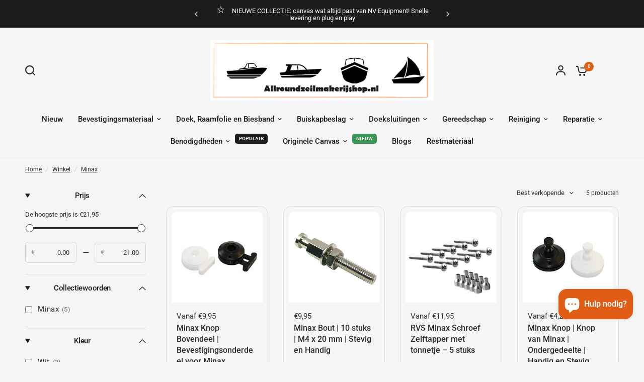

--- FILE ---
content_type: text/html; charset=utf-8
request_url: https://allroundzeilmakerijshop.nl/collections/minax
body_size: 53028
content:
<!doctype html><html class="no-js" lang="nl" dir="ltr">
<head>
	<meta charset="utf-8">
	<meta http-equiv="X-UA-Compatible" content="IE=edge,chrome=1">
	<meta name="viewport" content="width=device-width, initial-scale=1, maximum-scale=5, viewport-fit=cover">
	<meta name="theme-color" content="#f5f5f5">

    <!-- Google Tag Manager -->
    <script>(function(w,d,s,l,i){w[l]=w[l]||[];w[l].push({'gtm.start':
    new Date().getTime(),event:'gtm.js'});var f=d.getElementsByTagName(s)[0],
    j=d.createElement(s),dl=l!='dataLayer'?'&l='+l:'';j.async=true;j.src=
    'https://www.googletagmanager.com/gtm.js?id='+i+dl;f.parentNode.insertBefore(j,f);
    })(window,document,'script','dataLayer','GTM-MJKJ7JBC');</script>
    <!-- End Google Tag Manager -->

<body>
<!-- Google Tag Manager (noscript) -->
<noscript><iframe src=https://www.googletagmanager.com/ns.html?id=GTM-MJKJ7JBC
height="0" width="0" style="display:none;visibility:hidden"></iframe></noscript>
<!-- End Google Tag Manager (noscript) -->

  
	<link rel="canonical" href="https://allroundzeilmakerijshop.nl/collections/minax">
	<link rel="preconnect" href="https://cdn.shopify.com" crossorigin>
	<link rel="preload" as="style" href="//allroundzeilmakerijshop.nl/cdn/shop/t/4/assets/app.css?v=161019108226725632541701706762">
<link rel="preload" as="style" href="//allroundzeilmakerijshop.nl/cdn/shop/t/4/assets/product-grid.css?v=93427638178673224831701706766">

<link rel="preload" as="image" href="//allroundzeilmakerijshop.nl/cdn/shop/collections/minaxknopbovendeel_ba219184-a601-49d6-b0f0-424ff880d35b_20x20_crop_center.jpg?v=1754987943" imagesrcset="//allroundzeilmakerijshop.nl/cdn/shop/collections/minaxknopbovendeel_ba219184-a601-49d6-b0f0-424ff880d35b_375x375_crop_center.jpg?v=1754987943 375w,//allroundzeilmakerijshop.nl/cdn/shop/collections/minaxknopbovendeel_ba219184-a601-49d6-b0f0-424ff880d35b_224x224_crop_center.jpg?v=1754987943 224w" imagesizes="auto">


<link rel="preload" as="script" href="//allroundzeilmakerijshop.nl/cdn/shop/t/4/assets/animations.min.js?v=85537150597007260831683031725">

<link rel="preload" as="script" href="//allroundzeilmakerijshop.nl/cdn/shop/t/4/assets/header.js?v=6094887744313169711685027588">
<link rel="preload" as="script" href="//allroundzeilmakerijshop.nl/cdn/shop/t/4/assets/vendor.min.js?v=117897659646656267941683031727">
<link rel="preload" as="script" href="//allroundzeilmakerijshop.nl/cdn/shop/t/4/assets/app.js?v=129519998695245352911701706762">

<script>
window.lazySizesConfig = window.lazySizesConfig || {};
window.lazySizesConfig.expand = 250;
window.lazySizesConfig.loadMode = 1;
window.lazySizesConfig.loadHidden = false;
</script>


	<link rel="icon" type="image/png" href="//allroundzeilmakerijshop.nl/cdn/shop/files/logo_Allround_e2a218c5-ebe9-4ff5-936b-b80fa3c0d260.jpg?crop=center&height=32&v=1708522175&width=32">

	<title>
	Minax – Bevestigingsmaterialen voor zeilmakerij &amp; watersport &ndash; Allroundzeilmakerijshop
	</title>

	
	<meta name="description" content="Minax bevestigingsmateriaal kopen? RVS knoppen, bouten en zelftappers voor zeilmakerij en watersport. Neem contact op voor voorraad en advies!">
	
<link rel="preconnect" href="https://fonts.shopifycdn.com" crossorigin>

<meta property="og:site_name" content="Allroundzeilmakerijshop">
<meta property="og:url" content="https://allroundzeilmakerijshop.nl/collections/minax">
<meta property="og:title" content="Minax – Bevestigingsmaterialen voor zeilmakerij &amp; watersport">
<meta property="og:type" content="product.group">
<meta property="og:description" content="Minax bevestigingsmateriaal kopen? RVS knoppen, bouten en zelftappers voor zeilmakerij en watersport. Neem contact op voor voorraad en advies!"><meta property="og:image" content="http://allroundzeilmakerijshop.nl/cdn/shop/collections/minaxknopbovendeel_ba219184-a601-49d6-b0f0-424ff880d35b.jpg?v=1754987943">
  <meta property="og:image:secure_url" content="https://allroundzeilmakerijshop.nl/cdn/shop/collections/minaxknopbovendeel_ba219184-a601-49d6-b0f0-424ff880d35b.jpg?v=1754987943">
  <meta property="og:image:width" content="224">
  <meta property="og:image:height" content="224"><meta name="twitter:card" content="summary_large_image">
<meta name="twitter:title" content="Minax – Bevestigingsmaterialen voor zeilmakerij &amp; watersport">
<meta name="twitter:description" content="Minax bevestigingsmateriaal kopen? RVS knoppen, bouten en zelftappers voor zeilmakerij en watersport. Neem contact op voor voorraad en advies!">


	<link href="//allroundzeilmakerijshop.nl/cdn/shop/t/4/assets/app.css?v=161019108226725632541701706762" rel="stylesheet" type="text/css" media="all" />
	<link href="//allroundzeilmakerijshop.nl/cdn/shop/t/4/assets/product-grid.css?v=93427638178673224831701706766" rel="stylesheet" type="text/css" media="all" />

	<style data-shopify>
	@font-face {
  font-family: Roboto;
  font-weight: 400;
  font-style: normal;
  font-display: swap;
  src: url("//allroundzeilmakerijshop.nl/cdn/fonts/roboto/roboto_n4.2019d890f07b1852f56ce63ba45b2db45d852cba.woff2") format("woff2"),
       url("//allroundzeilmakerijshop.nl/cdn/fonts/roboto/roboto_n4.238690e0007583582327135619c5f7971652fa9d.woff") format("woff");
}

@font-face {
  font-family: Roboto;
  font-weight: 500;
  font-style: normal;
  font-display: swap;
  src: url("//allroundzeilmakerijshop.nl/cdn/fonts/roboto/roboto_n5.250d51708d76acbac296b0e21ede8f81de4e37aa.woff2") format("woff2"),
       url("//allroundzeilmakerijshop.nl/cdn/fonts/roboto/roboto_n5.535e8c56f4cbbdea416167af50ab0ff1360a3949.woff") format("woff");
}

@font-face {
  font-family: Roboto;
  font-weight: 600;
  font-style: normal;
  font-display: swap;
  src: url("//allroundzeilmakerijshop.nl/cdn/fonts/roboto/roboto_n6.3d305d5382545b48404c304160aadee38c90ef9d.woff2") format("woff2"),
       url("//allroundzeilmakerijshop.nl/cdn/fonts/roboto/roboto_n6.bb37be020157f87e181e5489d5e9137ad60c47a2.woff") format("woff");
}

@font-face {
  font-family: Roboto;
  font-weight: 400;
  font-style: italic;
  font-display: swap;
  src: url("//allroundzeilmakerijshop.nl/cdn/fonts/roboto/roboto_i4.57ce898ccda22ee84f49e6b57ae302250655e2d4.woff2") format("woff2"),
       url("//allroundzeilmakerijshop.nl/cdn/fonts/roboto/roboto_i4.b21f3bd061cbcb83b824ae8c7671a82587b264bf.woff") format("woff");
}

@font-face {
  font-family: Roboto;
  font-weight: 600;
  font-style: italic;
  font-display: swap;
  src: url("//allroundzeilmakerijshop.nl/cdn/fonts/roboto/roboto_i6.ebd6b6733fb2b030d60cbf61316511a7ffd82fb3.woff2") format("woff2"),
       url("//allroundzeilmakerijshop.nl/cdn/fonts/roboto/roboto_i6.1363905a6d5249605bc5e0f859663ffe95ac3bed.woff") format("woff");
}


		@font-face {
  font-family: Inter;
  font-weight: 600;
  font-style: normal;
  font-display: swap;
  src: url("//allroundzeilmakerijshop.nl/cdn/fonts/inter/inter_n6.771af0474a71b3797eb38f3487d6fb79d43b6877.woff2") format("woff2"),
       url("//allroundzeilmakerijshop.nl/cdn/fonts/inter/inter_n6.88c903d8f9e157d48b73b7777d0642925bcecde7.woff") format("woff");
}

@font-face {
  font-family: Inter;
  font-weight: 400;
  font-style: normal;
  font-display: swap;
  src: url("//allroundzeilmakerijshop.nl/cdn/fonts/inter/inter_n4.b2a3f24c19b4de56e8871f609e73ca7f6d2e2bb9.woff2") format("woff2"),
       url("//allroundzeilmakerijshop.nl/cdn/fonts/inter/inter_n4.af8052d517e0c9ffac7b814872cecc27ae1fa132.woff") format("woff");
}

h1,h2,h3,h4,h5,h6,
	.h1,.h2,.h3,.h4,.h5,.h6,
	.logolink.text-logo,
	.heading-font,
	.h1-xlarge,
	.h1-large,
	blockquote p,
	blockquote span,
	.customer-addresses .my-address .address-index {
		font-style: normal;
		font-weight: 600;
		font-family: Inter, sans-serif;
	}
	body,
	.body-font,
	.thb-product-detail .product-title {
		font-style: normal;
		font-weight: 400;
		font-family: Roboto, sans-serif;
	}
	:root {

		--font-body-scale: 1.0;
		--font-body-line-height-scale: 1.0;
		--font-body-letter-spacing: 0.0em;
		--font-announcement-scale: 1.0;
		--font-heading-scale: 1.0;
		--font-heading-line-height-scale: 1.0;
		--font-heading-letter-spacing: -0.02em;
		--font-navigation-scale: 1.0;
		--font-product-price-scale: 1.0;
		--font-product-title-scale: 1.0;
		--font-product-title-line-height-scale: 1.0;
		--button-letter-spacing: 0.0em;

		--block-border-radius: 16px;
		--button-border-radius: 25px;
		--input-border-radius: 6px;--bg-body: #f5f5f5;
			--bg-body-rgb: 245,245,245;
			--bg-body-darken: #ededed;
			--payment-terms-background-color: #f5f5f5;--color-body: #2c2d2e;
		  --color-body-rgb: 44,45,46;--color-heading: #1a1c1d;
		  --color-heading-rgb: 26,28,29;--color-accent: #e15d16;
			--color-accent-hover: #c05013;
			--color-accent-rgb: 225,93,22;--color-border: #DADCE0;--color-form-border: #D3D3D3;--color-overlay-rgb: 159,163,167;--color-drawer-bg: #f5f5f5;
			--color-drawer-bg-rgb: 245,245,245;--color-announcement-bar-text: #ffffff;--color-announcement-bar-bg: #9FA3A7;--color-secondary-menu-text: #ffffff;--color-secondary-menu-bg: #e15d16;--color-header-bg: #f5f5f5;
			--color-header-bg-rgb: 245,245,245;--color-header-text: #1a1c1d;
			--color-header-text-rgb: 26,28,29;--color-header-links: #1a1c1d;--color-header-links-hover: #1a1c1d;--color-header-icons: #2c2d2e;--color-header-border: #ffffff;--solid-button-background: #2C2D2E;
			--solid-button-background-hover: #1b1b1c;--solid-button-label: #ffffff;--white-button-label: #2c2d2e;--color-price: #2c2d2e;
			--color-price-rgb: 44,45,46;--color-price-discounted: #C62A32;--color-star: #FFAA47;--color-inventory-instock: #279A4B;--color-inventory-lowstock: #e97f32;--block-shadows: 0px 4px 6px rgba(0, 0, 0, 0.08);--section-spacing-mobile: 50px;--section-spacing-desktop: 85px;--color-product-card-bg: rgba(0,0,0,0);--color-article-card-bg: #ffffff;--color-badge-text: #ffffff;--color-badge-sold-out: #6d6b6b;--color-badge-sale: #2ac62c;--badge-corner-radius: 14px;--color-footer-heading: #FFFFFF;
			--color-footer-heading-rgb: 255,255,255;--color-footer-text: #ffffff;
			--color-footer-text-rgb: 255,255,255;--color-footer-link: #ffffff;--color-footer-link-hover: #FFFFFF;--color-footer-border: #868d94;
			--color-footer-border-rgb: 134,141,148;--color-footer-bg: #9fa3a7;}
</style>


	<script>
		window.theme = window.theme || {};
		theme = {
			settings: {
				money_with_currency_format:"€{{amount_with_comma_separator}}",
				cart_drawer:true},
			routes: {
				root_url: '/',
				cart_url: '/cart',
				cart_add_url: '/cart/add',
				search_url: '/search',
				cart_change_url: '/cart/change',
				cart_update_url: '/cart/update',
				predictive_search_url: '/search/suggest',
			},
			variantStrings: {
        addToCart: `Voeg toe aan winkelwagen`,
        soldOut: `Uitverkocht`,
        unavailable: `Niet beschikbaar`,
      },
			strings: {
				requiresTerms: `U moet akkoord gaan met de algemene voorwaarden van verkoop om af te rekenen`,
			}
		};
	</script>
	<script>window.performance && window.performance.mark && window.performance.mark('shopify.content_for_header.start');</script><meta name="facebook-domain-verification" content="8x6b6dirmv2sad6pb4e2zjr6ym5vuz">
<meta name="google-site-verification" content="qzHX-ZEa-XEWVDDyA8v0IbPOIhxrlKMwESar0kPVyR8">
<meta id="shopify-digital-wallet" name="shopify-digital-wallet" content="/61249618060/digital_wallets/dialog">
<meta name="shopify-checkout-api-token" content="d40e26c090af8679534066fc2728ec85">
<meta id="in-context-paypal-metadata" data-shop-id="61249618060" data-venmo-supported="false" data-environment="production" data-locale="nl_NL" data-paypal-v4="true" data-currency="EUR">
<link rel="alternate" type="application/atom+xml" title="Feed" href="/collections/minax.atom" />
<link rel="alternate" type="application/json+oembed" href="https://allroundzeilmakerijshop.nl/collections/minax.oembed">
<script async="async" src="/checkouts/internal/preloads.js?locale=nl-NL"></script>
<link rel="preconnect" href="https://shop.app" crossorigin="anonymous">
<script async="async" src="https://shop.app/checkouts/internal/preloads.js?locale=nl-NL&shop_id=61249618060" crossorigin="anonymous"></script>
<script id="apple-pay-shop-capabilities" type="application/json">{"shopId":61249618060,"countryCode":"NL","currencyCode":"EUR","merchantCapabilities":["supports3DS"],"merchantId":"gid:\/\/shopify\/Shop\/61249618060","merchantName":"Allroundzeilmakerijshop","requiredBillingContactFields":["postalAddress","email","phone"],"requiredShippingContactFields":["postalAddress","email","phone"],"shippingType":"shipping","supportedNetworks":["visa","maestro","masterCard","amex"],"total":{"type":"pending","label":"Allroundzeilmakerijshop","amount":"1.00"},"shopifyPaymentsEnabled":true,"supportsSubscriptions":true}</script>
<script id="shopify-features" type="application/json">{"accessToken":"d40e26c090af8679534066fc2728ec85","betas":["rich-media-storefront-analytics"],"domain":"allroundzeilmakerijshop.nl","predictiveSearch":true,"shopId":61249618060,"locale":"nl"}</script>
<script>var Shopify = Shopify || {};
Shopify.shop = "237129.myshopify.com";
Shopify.locale = "nl";
Shopify.currency = {"active":"EUR","rate":"1.0"};
Shopify.country = "NL";
Shopify.theme = {"name":"Vision","id":148992065861,"schema_name":"Vision","schema_version":"2.0.0","theme_store_id":2053,"role":"main"};
Shopify.theme.handle = "null";
Shopify.theme.style = {"id":null,"handle":null};
Shopify.cdnHost = "allroundzeilmakerijshop.nl/cdn";
Shopify.routes = Shopify.routes || {};
Shopify.routes.root = "/";</script>
<script type="module">!function(o){(o.Shopify=o.Shopify||{}).modules=!0}(window);</script>
<script>!function(o){function n(){var o=[];function n(){o.push(Array.prototype.slice.apply(arguments))}return n.q=o,n}var t=o.Shopify=o.Shopify||{};t.loadFeatures=n(),t.autoloadFeatures=n()}(window);</script>
<script>
  window.ShopifyPay = window.ShopifyPay || {};
  window.ShopifyPay.apiHost = "shop.app\/pay";
  window.ShopifyPay.redirectState = null;
</script>
<script id="shop-js-analytics" type="application/json">{"pageType":"collection"}</script>
<script defer="defer" async type="module" src="//allroundzeilmakerijshop.nl/cdn/shopifycloud/shop-js/modules/v2/client.init-shop-cart-sync_BHF27ruw.nl.esm.js"></script>
<script defer="defer" async type="module" src="//allroundzeilmakerijshop.nl/cdn/shopifycloud/shop-js/modules/v2/chunk.common_Dwaf6e9K.esm.js"></script>
<script type="module">
  await import("//allroundzeilmakerijshop.nl/cdn/shopifycloud/shop-js/modules/v2/client.init-shop-cart-sync_BHF27ruw.nl.esm.js");
await import("//allroundzeilmakerijshop.nl/cdn/shopifycloud/shop-js/modules/v2/chunk.common_Dwaf6e9K.esm.js");

  window.Shopify.SignInWithShop?.initShopCartSync?.({"fedCMEnabled":true,"windoidEnabled":true});

</script>
<script>
  window.Shopify = window.Shopify || {};
  if (!window.Shopify.featureAssets) window.Shopify.featureAssets = {};
  window.Shopify.featureAssets['shop-js'] = {"shop-cart-sync":["modules/v2/client.shop-cart-sync_CzejhlBD.nl.esm.js","modules/v2/chunk.common_Dwaf6e9K.esm.js"],"init-fed-cm":["modules/v2/client.init-fed-cm_C5dJsxJP.nl.esm.js","modules/v2/chunk.common_Dwaf6e9K.esm.js"],"shop-button":["modules/v2/client.shop-button_BIUGoX0f.nl.esm.js","modules/v2/chunk.common_Dwaf6e9K.esm.js"],"shop-cash-offers":["modules/v2/client.shop-cash-offers_CAxWVAMP.nl.esm.js","modules/v2/chunk.common_Dwaf6e9K.esm.js","modules/v2/chunk.modal_DPs9tt6r.esm.js"],"init-windoid":["modules/v2/client.init-windoid_D42eFYuP.nl.esm.js","modules/v2/chunk.common_Dwaf6e9K.esm.js"],"shop-toast-manager":["modules/v2/client.shop-toast-manager_CHrVQ4LF.nl.esm.js","modules/v2/chunk.common_Dwaf6e9K.esm.js"],"init-shop-email-lookup-coordinator":["modules/v2/client.init-shop-email-lookup-coordinator_BJ7DGpMB.nl.esm.js","modules/v2/chunk.common_Dwaf6e9K.esm.js"],"init-shop-cart-sync":["modules/v2/client.init-shop-cart-sync_BHF27ruw.nl.esm.js","modules/v2/chunk.common_Dwaf6e9K.esm.js"],"avatar":["modules/v2/client.avatar_BTnouDA3.nl.esm.js"],"pay-button":["modules/v2/client.pay-button_Bt0UM1g1.nl.esm.js","modules/v2/chunk.common_Dwaf6e9K.esm.js"],"init-customer-accounts":["modules/v2/client.init-customer-accounts_CPXMEhMZ.nl.esm.js","modules/v2/client.shop-login-button_BJd_2wNZ.nl.esm.js","modules/v2/chunk.common_Dwaf6e9K.esm.js","modules/v2/chunk.modal_DPs9tt6r.esm.js"],"init-shop-for-new-customer-accounts":["modules/v2/client.init-shop-for-new-customer-accounts_DzP6QY8i.nl.esm.js","modules/v2/client.shop-login-button_BJd_2wNZ.nl.esm.js","modules/v2/chunk.common_Dwaf6e9K.esm.js","modules/v2/chunk.modal_DPs9tt6r.esm.js"],"shop-login-button":["modules/v2/client.shop-login-button_BJd_2wNZ.nl.esm.js","modules/v2/chunk.common_Dwaf6e9K.esm.js","modules/v2/chunk.modal_DPs9tt6r.esm.js"],"init-customer-accounts-sign-up":["modules/v2/client.init-customer-accounts-sign-up_BIO3KTje.nl.esm.js","modules/v2/client.shop-login-button_BJd_2wNZ.nl.esm.js","modules/v2/chunk.common_Dwaf6e9K.esm.js","modules/v2/chunk.modal_DPs9tt6r.esm.js"],"shop-follow-button":["modules/v2/client.shop-follow-button_DdMksvBl.nl.esm.js","modules/v2/chunk.common_Dwaf6e9K.esm.js","modules/v2/chunk.modal_DPs9tt6r.esm.js"],"checkout-modal":["modules/v2/client.checkout-modal_Bfq0xZOZ.nl.esm.js","modules/v2/chunk.common_Dwaf6e9K.esm.js","modules/v2/chunk.modal_DPs9tt6r.esm.js"],"lead-capture":["modules/v2/client.lead-capture_BoSreVYi.nl.esm.js","modules/v2/chunk.common_Dwaf6e9K.esm.js","modules/v2/chunk.modal_DPs9tt6r.esm.js"],"shop-login":["modules/v2/client.shop-login_EGDq7Zjt.nl.esm.js","modules/v2/chunk.common_Dwaf6e9K.esm.js","modules/v2/chunk.modal_DPs9tt6r.esm.js"],"payment-terms":["modules/v2/client.payment-terms_00o-2tv1.nl.esm.js","modules/v2/chunk.common_Dwaf6e9K.esm.js","modules/v2/chunk.modal_DPs9tt6r.esm.js"]};
</script>
<script id="__st">var __st={"a":61249618060,"offset":3600,"reqid":"abafc325-0955-41bf-9a98-83dbc1ca0d13-1768786994","pageurl":"allroundzeilmakerijshop.nl\/collections\/minax","u":"74b6e8e4a9d6","p":"collection","rtyp":"collection","rid":616168685893};</script>
<script>window.ShopifyPaypalV4VisibilityTracking = true;</script>
<script id="captcha-bootstrap">!function(){'use strict';const t='contact',e='account',n='new_comment',o=[[t,t],['blogs',n],['comments',n],[t,'customer']],c=[[e,'customer_login'],[e,'guest_login'],[e,'recover_customer_password'],[e,'create_customer']],r=t=>t.map((([t,e])=>`form[action*='/${t}']:not([data-nocaptcha='true']) input[name='form_type'][value='${e}']`)).join(','),a=t=>()=>t?[...document.querySelectorAll(t)].map((t=>t.form)):[];function s(){const t=[...o],e=r(t);return a(e)}const i='password',u='form_key',d=['recaptcha-v3-token','g-recaptcha-response','h-captcha-response',i],f=()=>{try{return window.sessionStorage}catch{return}},m='__shopify_v',_=t=>t.elements[u];function p(t,e,n=!1){try{const o=window.sessionStorage,c=JSON.parse(o.getItem(e)),{data:r}=function(t){const{data:e,action:n}=t;return t[m]||n?{data:e,action:n}:{data:t,action:n}}(c);for(const[e,n]of Object.entries(r))t.elements[e]&&(t.elements[e].value=n);n&&o.removeItem(e)}catch(o){console.error('form repopulation failed',{error:o})}}const l='form_type',E='cptcha';function T(t){t.dataset[E]=!0}const w=window,h=w.document,L='Shopify',v='ce_forms',y='captcha';let A=!1;((t,e)=>{const n=(g='f06e6c50-85a8-45c8-87d0-21a2b65856fe',I='https://cdn.shopify.com/shopifycloud/storefront-forms-hcaptcha/ce_storefront_forms_captcha_hcaptcha.v1.5.2.iife.js',D={infoText:'Beschermd door hCaptcha',privacyText:'Privacy',termsText:'Voorwaarden'},(t,e,n)=>{const o=w[L][v],c=o.bindForm;if(c)return c(t,g,e,D).then(n);var r;o.q.push([[t,g,e,D],n]),r=I,A||(h.body.append(Object.assign(h.createElement('script'),{id:'captcha-provider',async:!0,src:r})),A=!0)});var g,I,D;w[L]=w[L]||{},w[L][v]=w[L][v]||{},w[L][v].q=[],w[L][y]=w[L][y]||{},w[L][y].protect=function(t,e){n(t,void 0,e),T(t)},Object.freeze(w[L][y]),function(t,e,n,w,h,L){const[v,y,A,g]=function(t,e,n){const i=e?o:[],u=t?c:[],d=[...i,...u],f=r(d),m=r(i),_=r(d.filter((([t,e])=>n.includes(e))));return[a(f),a(m),a(_),s()]}(w,h,L),I=t=>{const e=t.target;return e instanceof HTMLFormElement?e:e&&e.form},D=t=>v().includes(t);t.addEventListener('submit',(t=>{const e=I(t);if(!e)return;const n=D(e)&&!e.dataset.hcaptchaBound&&!e.dataset.recaptchaBound,o=_(e),c=g().includes(e)&&(!o||!o.value);(n||c)&&t.preventDefault(),c&&!n&&(function(t){try{if(!f())return;!function(t){const e=f();if(!e)return;const n=_(t);if(!n)return;const o=n.value;o&&e.removeItem(o)}(t);const e=Array.from(Array(32),(()=>Math.random().toString(36)[2])).join('');!function(t,e){_(t)||t.append(Object.assign(document.createElement('input'),{type:'hidden',name:u})),t.elements[u].value=e}(t,e),function(t,e){const n=f();if(!n)return;const o=[...t.querySelectorAll(`input[type='${i}']`)].map((({name:t})=>t)),c=[...d,...o],r={};for(const[a,s]of new FormData(t).entries())c.includes(a)||(r[a]=s);n.setItem(e,JSON.stringify({[m]:1,action:t.action,data:r}))}(t,e)}catch(e){console.error('failed to persist form',e)}}(e),e.submit())}));const S=(t,e)=>{t&&!t.dataset[E]&&(n(t,e.some((e=>e===t))),T(t))};for(const o of['focusin','change'])t.addEventListener(o,(t=>{const e=I(t);D(e)&&S(e,y())}));const B=e.get('form_key'),M=e.get(l),P=B&&M;t.addEventListener('DOMContentLoaded',(()=>{const t=y();if(P)for(const e of t)e.elements[l].value===M&&p(e,B);[...new Set([...A(),...v().filter((t=>'true'===t.dataset.shopifyCaptcha))])].forEach((e=>S(e,t)))}))}(h,new URLSearchParams(w.location.search),n,t,e,['guest_login'])})(!0,!0)}();</script>
<script integrity="sha256-4kQ18oKyAcykRKYeNunJcIwy7WH5gtpwJnB7kiuLZ1E=" data-source-attribution="shopify.loadfeatures" defer="defer" src="//allroundzeilmakerijshop.nl/cdn/shopifycloud/storefront/assets/storefront/load_feature-a0a9edcb.js" crossorigin="anonymous"></script>
<script crossorigin="anonymous" defer="defer" src="//allroundzeilmakerijshop.nl/cdn/shopifycloud/storefront/assets/shopify_pay/storefront-65b4c6d7.js?v=20250812"></script>
<script data-source-attribution="shopify.dynamic_checkout.dynamic.init">var Shopify=Shopify||{};Shopify.PaymentButton=Shopify.PaymentButton||{isStorefrontPortableWallets:!0,init:function(){window.Shopify.PaymentButton.init=function(){};var t=document.createElement("script");t.src="https://allroundzeilmakerijshop.nl/cdn/shopifycloud/portable-wallets/latest/portable-wallets.nl.js",t.type="module",document.head.appendChild(t)}};
</script>
<script data-source-attribution="shopify.dynamic_checkout.buyer_consent">
  function portableWalletsHideBuyerConsent(e){var t=document.getElementById("shopify-buyer-consent"),n=document.getElementById("shopify-subscription-policy-button");t&&n&&(t.classList.add("hidden"),t.setAttribute("aria-hidden","true"),n.removeEventListener("click",e))}function portableWalletsShowBuyerConsent(e){var t=document.getElementById("shopify-buyer-consent"),n=document.getElementById("shopify-subscription-policy-button");t&&n&&(t.classList.remove("hidden"),t.removeAttribute("aria-hidden"),n.addEventListener("click",e))}window.Shopify?.PaymentButton&&(window.Shopify.PaymentButton.hideBuyerConsent=portableWalletsHideBuyerConsent,window.Shopify.PaymentButton.showBuyerConsent=portableWalletsShowBuyerConsent);
</script>
<script data-source-attribution="shopify.dynamic_checkout.cart.bootstrap">document.addEventListener("DOMContentLoaded",(function(){function t(){return document.querySelector("shopify-accelerated-checkout-cart, shopify-accelerated-checkout")}if(t())Shopify.PaymentButton.init();else{new MutationObserver((function(e,n){t()&&(Shopify.PaymentButton.init(),n.disconnect())})).observe(document.body,{childList:!0,subtree:!0})}}));
</script>
<script id='scb4127' type='text/javascript' async='' src='https://allroundzeilmakerijshop.nl/cdn/shopifycloud/privacy-banner/storefront-banner.js'></script><link id="shopify-accelerated-checkout-styles" rel="stylesheet" media="screen" href="https://allroundzeilmakerijshop.nl/cdn/shopifycloud/portable-wallets/latest/accelerated-checkout-backwards-compat.css" crossorigin="anonymous">
<style id="shopify-accelerated-checkout-cart">
        #shopify-buyer-consent {
  margin-top: 1em;
  display: inline-block;
  width: 100%;
}

#shopify-buyer-consent.hidden {
  display: none;
}

#shopify-subscription-policy-button {
  background: none;
  border: none;
  padding: 0;
  text-decoration: underline;
  font-size: inherit;
  cursor: pointer;
}

#shopify-subscription-policy-button::before {
  box-shadow: none;
}

      </style>

<script>window.performance && window.performance.mark && window.performance.mark('shopify.content_for_header.end');</script> <!-- Header hook for plugins -->

	<script>document.documentElement.className = document.documentElement.className.replace('no-js', 'js');</script>
  <!--CPC-->
  <script src='https://ajax.googleapis.com/ajax/libs/jquery/3.5.1/jquery.min.js'></script>
  <!--CPC-->
  <script src='https://calcapi.printgrid.io/shopify/calculator.js'></script>


<!-- BEGIN app block: shopify://apps/powerful-form-builder/blocks/app-embed/e4bcb1eb-35b2-42e6-bc37-bfe0e1542c9d --><script type="text/javascript" hs-ignore data-cookieconsent="ignore">
  var Globo = Globo || {};
  var globoFormbuilderRecaptchaInit = function(){};
  var globoFormbuilderHcaptchaInit = function(){};
  window.Globo.FormBuilder = window.Globo.FormBuilder || {};
  window.Globo.FormBuilder.shop = {"configuration":{"money_format":"€{{amount_with_comma_separator}}"},"pricing":{"features":{"bulkOrderForm":false,"cartForm":false,"fileUpload":2,"removeCopyright":false}},"settings":{"copyright":"Powered by <a href=\"https://globosoftware.net\" target=\"_blank\">Globo</a> <a href=\"https://apps.shopify.com/form-builder-contact-form\" target=\"_blank\">Contact Form</a>","hideWaterMark":false,"reCaptcha":{"recaptchaType":"v2","siteKey":false,"languageCode":"en"},"scrollTop":false,"additionalColumns":[]},"encryption_form_id":1,"url":"https://app.powerfulform.com/","CDN_URL":"https://dxo9oalx9qc1s.cloudfront.net"};

  if(window.Globo.FormBuilder.shop.settings.customCssEnabled && window.Globo.FormBuilder.shop.settings.customCssCode){
    const customStyle = document.createElement('style');
    customStyle.type = 'text/css';
    customStyle.innerHTML = window.Globo.FormBuilder.shop.settings.customCssCode;
    document.head.appendChild(customStyle);
  }

  window.Globo.FormBuilder.forms = [];
    
      
      
      
      window.Globo.FormBuilder.forms[23293] = {"23293":{"elements":[{"id":"group-1","type":"group","label":"Beschikbare modellen","description":"","elements":[{"id":"select-1","type":"select","label":"Categorie","placeholder":"Selecteer uw keuze","options":[{"label":"MOTORJACHT","value":"MOTORJACHT"},{"label":"ZEILJACHT","value":"ZEILJACHT"},{"label":{"nl":"OPBLAASBOOT","de":"OPBLAASBOOT"},"value":"OPBLAASBOOT"}],"defaultOption":"","description":"","hideLabel":false,"keepPositionLabel":false,"columnWidth":50,"required":true,"ifHideLabel":false,"inputIcon":"\u003csvg aria-hidden=\"true\" focusable=\"false\" data-prefix=\"fas\" data-icon=\"comment-dots\" class=\"svg-inline--fa fa-comment-dots fa-w-16\" role=\"img\" xmlns=\"http:\/\/www.w3.org\/2000\/svg\" viewBox=\"0 0 512 512\"\u003e\u003cpath fill=\"currentColor\" d=\"M256 32C114.6 32 0 125.1 0 240c0 49.6 21.4 95 57 130.7C44.5 421.1 2.7 466 2.2 466.5c-2.2 2.3-2.8 5.7-1.5 8.7S4.8 480 8 480c66.3 0 116-31.8 140.6-51.4 32.7 12.3 69 19.4 107.4 19.4 141.4 0 256-93.1 256-208S397.4 32 256 32zM128 272c-17.7 0-32-14.3-32-32s14.3-32 32-32 32 14.3 32 32-14.3 32-32 32zm128 0c-17.7 0-32-14.3-32-32s14.3-32 32-32 32 14.3 32 32-14.3 32-32 32zm128 0c-17.7 0-32-14.3-32-32s14.3-32 32-32 32 14.3 32 32-14.3 32-32 32z\"\u003e\u003c\/path\u003e\u003c\/svg\u003e"},{"id":"select-2","type":"select","label":"Model voor motorjacht","placeholder":"Wat voor motorjacht heeft u?","options":[{"label":"ABACO","value":"ABACO"},{"label":"ALEGRIA","value":"ALEGRIA"},{"label":"ANTARES","value":"ANTARES"},{"label":"ANTIOCHE","value":"ANTIOCHE"},{"label":"ARKOS","value":"ARKOS"},{"label":"ARVOR","value":"ARVOR"},{"label":"ASTERIA","value":"ASTERIA"},{"label":"ATLANTIQUE","value":"ATLANTIQUE"},{"label":"AZURA","value":"AZURA"},{"label":"AZZURA","value":"AZZURA"},{"label":"BARRACUDA","value":"BARRACUDA"},{"label":"BAVARIA","value":"BAVARIA"},{"label":"BELISAIRE","value":"BELISAIRE"},{"label":"CALANQUE","value":"CALANQUE"},{"label":"CANCUN","value":"CANCUN"},{"label":"CAP (Jeanneau)","value":"CAP (Jeanneau)"},{"label":"CAP CAMARAT","value":"CAP CAMARAT"},{"label":"CAP FERRET","value":"CAP FERRET"},{"label":"CSL","value":"CSL"},{"label":"DB","value":"DB"},{"label":"DEBBY","value":"DEBBY"},{"label":"DORADO","value":"DORADO"},{"label":"DYNASTY","value":"DYNASTY"},{"label":"ELITE","value":"ELITE"},{"label":"ENDEAVOUR","value":"ENDEAVOUR"},{"label":"ESTEOU","value":"ESTEOU"},{"label":"EUROFISH","value":"EUROFISH"},{"label":"EVADA","value":"EVADA"},{"label":"EXCELLENCE","value":"EXCELLENCE"},{"label":"EYRAC","value":"EYRAC"},{"label":"FISHLANDER","value":"FISHLANDER"},{"label":"FLASH","value":"FLASH"},{"label":"FLYER","value":"FLYER"},{"label":"FLYER GL","value":"FLYER GL"},{"label":"GRAN TURISMO (Beneteau)","value":"GRAN TURISMO (Beneteau)"},{"label":"GREENLAND","value":"GREENLAND"},{"label":"GUY MARINE","value":"GUY MARINE"},{"label":"HERITAGE","value":"HERITAGE"},{"label":"HIGHLAND","value":"HIGHLAND"},{"label":"ISLAMORADA","value":"ISLAMORADA"},{"label":"KEY LARGO","value":"KEY LARGO"},{"label":"LEADER","value":"LEADER"},{"label":"MANHATTON","value":"MANHATTON"},{"label":"MERRY FISHER","value":"MERRY FISHER"},{"label":"MERY","value":"MERY"},{"label":"MONTE CARLO","value":"MONTE CARLO"},{"label":"MORAGA","value":"MORAGA"},{"label":"MY","value":"MY"},{"label":"NAUTITECH","value":"NAUTITECH"},{"label":"NC","value":"NC"},{"label":"NV","value":"NV"},{"label":"OCEAN","value":"OCEAN"},{"label":"OCQUETEAU","value":"OCQUETEAU"},{"label":"OLYMPIO","value":"OLYMPIO"},{"label":"OMBRINE","value":"OMBRINE"},{"label":"OSTREA","value":"OSTREA"},{"label":"OYSTER","value":"OYSTER"},{"label":"PASSPORT","value":"PASSPORT"},{"label":"PAT FINDER","value":"PAT FINDER"},{"label":"PRESTIGE","value":"PRESTIGE"},{"label":"QUEENSLAND","value":"QUEENSLAND"},{"label":"QUICKSILVER","value":"QUICKSILVER"},{"label":"RAPALA","value":"RAPALA"},{"label":"REVOLUTION","value":"REVOLUTION"},{"label":"RHEA","value":"RHEA"},{"label":"RODMAN","value":"RODMAN"},{"label":"RUNABOUT","value":"RUNABOUT"},{"label":"SAXDOR","value":"SAXDOR"},{"label":"SCAPE","value":"SCAPE"},{"label":"SKANES","value":"SKANES"},{"label":"SL","value":"SL"},{"label":"SMART","value":"SMART"},{"label":"SOVERATO","value":"SOVERATO"},{"label":"ST","value":"ST"},{"label":"STARGATE","value":"STARGATE"},{"label":"SUMMERLAND","value":"SUMMERLAND"},{"label":"SWIFT TRAWLER","value":"SWIFT TRAWLER"},{"label":"TEYCHAN","value":"TEYCHAN"},{"label":"TH","value":"TH"},{"label":"VELASCO","value":"VELASCO"},{"label":"WELLCRAFT","value":"WELLCRAFT"},{"label":"WHITE SHARK","value":"WHITE SHARK"},{"label":"1851","value":"1851"},{"label":{"nl":"Princess","de":"Option 84"},"value":"Princess"},{"label":{"nl":"SeaLine","de":"Option 85"},"value":"SeaLine"},{"label":{"nl":"FairLine","de":"Option 86"},"value":"FairLine"},{"label":{"nl":"SunSeeker ","de":"Option 87"},"value":"SunSeeker "},{"label":{"nl":"Dehler","de":"Option 88"},"value":"Dehler"},{"label":{"nl":"Hanse","de":"Option 89"},"value":"Hanse"},{"label":{"nl":"Elan","de":"Option 90"},"value":"Elan"},{"label":{"nl":"Dufour","de":"Option 91"},"value":"Dufour"}],"defaultOption":"","description":"","hideLabel":false,"keepPositionLabel":false,"columnWidth":50,"conditionalField":true,"required":true,"inputIcon":"\u003csvg aria-hidden=\"true\" focusable=\"false\" data-prefix=\"fas\" data-icon=\"comment-dots\" class=\"svg-inline--fa fa-comment-dots fa-w-16\" role=\"img\" xmlns=\"http:\/\/www.w3.org\/2000\/svg\" viewBox=\"0 0 512 512\"\u003e\u003cpath fill=\"currentColor\" d=\"M256 32C114.6 32 0 125.1 0 240c0 49.6 21.4 95 57 130.7C44.5 421.1 2.7 466 2.2 466.5c-2.2 2.3-2.8 5.7-1.5 8.7S4.8 480 8 480c66.3 0 116-31.8 140.6-51.4 32.7 12.3 69 19.4 107.4 19.4 141.4 0 256-93.1 256-208S397.4 32 256 32zM128 272c-17.7 0-32-14.3-32-32s14.3-32 32-32 32 14.3 32 32-14.3 32-32 32zm128 0c-17.7 0-32-14.3-32-32s14.3-32 32-32 32 14.3 32 32-14.3 32-32 32zm128 0c-17.7 0-32-14.3-32-32s14.3-32 32-32 32 14.3 32 32-14.3 32-32 32z\"\u003e\u003c\/path\u003e\u003c\/svg\u003e","displayType":"show","displayRules":[{"field":"select-1","relation":"equal","condition":"MOTORJACHT"}]},{"id":"select-3","type":"select","label":"Model voor zeiljacht","placeholder":"Wat voor zeiljacht heeft u?","options":[{"label":"ALEGRIA","value":"ALEGRIA"},{"label":"ALLURES","value":"ALLURES"},{"label":"AQUILA","value":"AQUILA"},{"label":"ASTREA","value":"ASTREA"},{"label":"ATHENA","value":"ATHENA"},{"label":"ATLANTE","value":"ATLANTE"},{"label":"ATTALIA","value":"ATTALIA"},{"label":"AURA","value":"AURA"},{"label":"BAHIA","value":"BAHIA"},{"label":"BALI","value":"BALI"},{"label":"BANDIT","value":"BANDIT"},{"label":"BAVARIA","value":"BAVARIA"},{"label":"BELIZE","value":"BELIZE"},{"label":"BENETEAU","value":"BENETEAU"},{"label":"BI-LOUP","value":"BI-LOUP"},{"label":"BLUE DJINN","value":"BLUE DJINN"},{"label":"BONGO","value":"BONGO"},{"label":"BORDEAUX","value":"BORDEAUX"},{"label":"BOREAL","value":"BOREAL"},{"label":"BRIN DE FOLIE","value":"BRIN DE FOLIE"},{"label":"BRIO","value":"BRIO"},{"label":"CATSMART","value":"CATSMART"},{"label":"CENTURION","value":"CENTURION"},{"label":"CLASS GLOBE","value":"CLASS GLOBE"},{"label":"CNB","value":"CNB"},{"label":"CYCLADES","value":"CYCLADES"},{"label":"DAYDREAM","value":"DAYDREAM"},{"label":"DEHLER","value":"DEHLER"},{"label":"DJANGO","value":"DJANGO"},{"label":"DJINN","value":"DJINN"},{"label":"DUFOUR","value":"DUFOUR"},{"label":"ELBA","value":"ELBA"},{"label":"EOLIA","value":"EOLIA"},{"label":"ESPACE","value":"ESPACE"},{"label":"ETAP","value":"ETAP"},{"label":"EVASION","value":"EVASION"},{"label":"EXCESS","value":"EXCESS"},{"label":"FANTASIA","value":"FANTASIA"},{"label":"FEELING","value":"FEELING"},{"label":"FIRST","value":"FIRST"},{"label":"FOLIE DOUCE","value":"FOLIE DOUCE"},{"label":"GARCIA","value":"GARCIA"},{"label":"GIB SEA","value":"GIB SEA"},{"label":"GIN FIZZ","value":"GIN FIZZ"},{"label":"GRAND SOLEIL","value":"GRAND SOLEIL"},{"label":"HANSE","value":"HANSE"},{"label":"HARMONY","value":"HARMONY"},{"label":"HELIA","value":"HELIA"},{"label":"IDYLLE","value":"IDYLLE"},{"label":"IMPRESSION","value":"IMPRESSION"},{"label":"IPANEMA","value":"IPANEMA"},{"label":"ISLA","value":"ISLA"},{"label":"J","value":"J"},{"label":"JEANNEAU","value":"JEANNEAU"},{"label":"JOUE","value":"JOUE"},{"label":"KELT","value":"KELT"},{"label":"LAGOON","value":"LAGOON"},{"label":"LAVEZZI","value":"LAVEZZI"},{"label":"LIPARI","value":"LIPARI"},{"label":"LUCIA","value":"LUCIA"},{"label":"MAHE","value":"MAHE"},{"label":"MELODY","value":"MELODY"},{"label":"NAUTITECH","value":"NAUTITECH"},{"label":"NV","value":"NV"},{"label":"OCEANIS","value":"OCEANIS"},{"label":"OPIUM","value":"OPIUM"},{"label":"ORANA","value":"ORANA"},{"label":"OVNI","value":"OVNI"},{"label":"POGO","value":"POGO"},{"label":"PRIVILEGE","value":"PRIVILEGE"},{"label":"RM","value":"RM"},{"label":"RUSH","value":"RUSH"},{"label":"SABA","value":"SABA"},{"label":"SALINA","value":"SALINA"},{"label":"SAMANA","value":"SAMANA"},{"label":"SANGRIA","value":"SANGRIA"},{"label":"SANYA","value":"SANYA"},{"label":"SAONA","value":"SAONA"},{"label":"SENSE","value":"SENSE"},{"label":"SIGNATURE","value":"SIGNATURE"},{"label":"SUNSUN CHARME","value":"SUNSUN CHARME"},{"label":"SUN DANCE","value":"SUN DANCE"},{"label":"SUN DREAM","value":"SUN DREAM"},{"label":"SUN FAST","value":"SUN FAST"},{"label":"SUN FIZZ","value":"SUN FIZZ"},{"label":"SUN KISS","value":"SUN KISS"},{"label":"SUN LEGENDE","value":"SUN LEGENDE"},{"label":"SUN LIBERTY","value":"SUN LIBERTY"},{"label":"SUN LIGHT","value":"SUN LIGHT"},{"label":"SUN MAGIC","value":"SUN MAGIC"},{"label":"SUN ODYSSEY","value":"SUN ODYSSEY"},{"label":"SUN RISE","value":"SUN RISE"},{"label":"SUN SHINE","value":"SUN SHINE"},{"label":"SUN WAY","value":"SUN WAY"},{"label":"SYMPHONIE","value":"SYMPHONIE"},{"label":"TANNA","value":"TANNA"},{"label":"THIRA","value":"THIRA"},{"label":"VICTORIA","value":"VICTORIA"},{"label":"VOYAGER","value":"VOYAGER"}],"defaultOption":"","description":"","hideLabel":false,"keepPositionLabel":false,"columnWidth":50,"conditionalField":true,"required":true,"inputIcon":"\u003csvg aria-hidden=\"true\" focusable=\"false\" data-prefix=\"fas\" data-icon=\"comment-dots\" class=\"svg-inline--fa fa-comment-dots fa-w-16\" role=\"img\" xmlns=\"http:\/\/www.w3.org\/2000\/svg\" viewBox=\"0 0 512 512\"\u003e\u003cpath fill=\"currentColor\" d=\"M256 32C114.6 32 0 125.1 0 240c0 49.6 21.4 95 57 130.7C44.5 421.1 2.7 466 2.2 466.5c-2.2 2.3-2.8 5.7-1.5 8.7S4.8 480 8 480c66.3 0 116-31.8 140.6-51.4 32.7 12.3 69 19.4 107.4 19.4 141.4 0 256-93.1 256-208S397.4 32 256 32zM128 272c-17.7 0-32-14.3-32-32s14.3-32 32-32 32 14.3 32 32-14.3 32-32 32zm128 0c-17.7 0-32-14.3-32-32s14.3-32 32-32 32 14.3 32 32-14.3 32-32 32zm128 0c-17.7 0-32-14.3-32-32s14.3-32 32-32 32 14.3 32 32-14.3 32-32 32z\"\u003e\u003c\/path\u003e\u003c\/svg\u003e","displayType":"show","displayRules":[{"field":"select-1","relation":"equal","condition":"ZEILJACHT"}]},{"id":"textarea-1","type":"textarea","label":{"nl":"In welke canvas bent u geïnteresseerd? Beschrijf ook uw gewenste kleur en andere belangrijke informatie, zoals de serienummer van uw canvas als u dat al weet. Dit helpt ons in het voorbereiden.  Zoe ook alvast uw boot op de site van onze partner en plak de URL hieronder. ","de":"Canvas"},"placeholder":{"nl":"","de":"Schrijf hier uw tekst"},"description":{"nl":"","de":"In welke canvas bent u geïnteresseerd? Schrijf al uw interesses op. "},"limitCharacters":false,"characters":100,"hideLabel":false,"keepPositionLabel":false,"columnWidth":100,"conditionalField":false,"required":true,"ifHideLabel":false},{"id":"text-2","type":"text","label":{"nl":"Ga naar de website van een van onze partners en zoek uw gewenste product","de":"Text"},"placeholder":{"nl":"Plaats URL...","de":""},"description":{"nl":"Plaats de URL van uw product. ","de":""},"limitCharacters":false,"characters":100,"hideLabel":false,"keepPositionLabel":false,"columnWidth":50,"displayType":"show","displayDisjunctive":false,"conditionalField":false,"required":false,"ifHideLabel":false,"inputIcon":"\u003csvg aria-hidden=\"true\" focusable=\"false\" data-prefix=\"fas\" data-icon=\"marker\" class=\"svg-inline--fa fa-marker fa-w-16\" role=\"img\" xmlns=\"http:\/\/www.w3.org\/2000\/svg\" viewBox=\"0 0 512 512\"\u003e\u003cpath fill=\"currentColor\" d=\"M93.95 290.03A327.038 327.038 0 0 0 .17 485.11l-.03.23c-1.7 15.28 11.21 28.2 26.49 26.51a327.02 327.02 0 0 0 195.34-93.8l75.4-75.4-128.02-128.02-75.4 75.4zM485.49 26.51c-35.35-35.35-92.67-35.35-128.02 0l-21.76 21.76-36.56-36.55c-15.62-15.62-40.95-15.62-56.56 0L138.47 115.84c-6.25 6.25-6.25 16.38 0 22.63l22.62 22.62c6.25 6.25 16.38 6.25 22.63 0l87.15-87.15 19.59 19.59L191.98 192 320 320.02l165.49-165.49c35.35-35.35 35.35-92.66 0-128.02z\"\u003e\u003c\/path\u003e\u003c\/svg\u003e"}],"inputIcon":"\u003csvg aria-hidden=\"true\" focusable=\"false\" data-prefix=\"fas\" data-icon=\"comment-dots\" class=\"svg-inline--fa fa-comment-dots fa-w-16\" role=\"img\" xmlns=\"http:\/\/www.w3.org\/2000\/svg\" viewBox=\"0 0 512 512\"\u003e\u003cpath fill=\"currentColor\" d=\"M256 32C114.6 32 0 125.1 0 240c0 49.6 21.4 95 57 130.7C44.5 421.1 2.7 466 2.2 466.5c-2.2 2.3-2.8 5.7-1.5 8.7S4.8 480 8 480c66.3 0 116-31.8 140.6-51.4 32.7 12.3 69 19.4 107.4 19.4 141.4 0 256-93.1 256-208S397.4 32 256 32zM128 272c-17.7 0-32-14.3-32-32s14.3-32 32-32 32 14.3 32 32-14.3 32-32 32zm128 0c-17.7 0-32-14.3-32-32s14.3-32 32-32 32 14.3 32 32-14.3 32-32 32zm128 0c-17.7 0-32-14.3-32-32s14.3-32 32-32 32 14.3 32 32-14.3 32-32 32z\"\u003e\u003c\/path\u003e\u003c\/svg\u003e"},{"id":"group-2","type":"group","label":{"nl":"Persoonlijke gegevens","de":"Page 1"},"description":"","elements":[{"id":"name-2","type":"name","label":"Achternaam","placeholder":"Uw achternaam","description":"Bijvoorbeeld: Janssen","limitCharacters":false,"characters":100,"hideLabel":false,"keepPositionLabel":false,"columnWidth":50,"conditionalField":false,"required":true,"inputIcon":"\u003csvg aria-hidden=\"true\" focusable=\"false\" data-prefix=\"fas\" data-icon=\"marker\" class=\"svg-inline--fa fa-marker fa-w-16\" role=\"img\" xmlns=\"http:\/\/www.w3.org\/2000\/svg\" viewBox=\"0 0 512 512\"\u003e\u003cpath fill=\"currentColor\" d=\"M93.95 290.03A327.038 327.038 0 0 0 .17 485.11l-.03.23c-1.7 15.28 11.21 28.2 26.49 26.51a327.02 327.02 0 0 0 195.34-93.8l75.4-75.4-128.02-128.02-75.4 75.4zM485.49 26.51c-35.35-35.35-92.67-35.35-128.02 0l-21.76 21.76-36.56-36.55c-15.62-15.62-40.95-15.62-56.56 0L138.47 115.84c-6.25 6.25-6.25 16.38 0 22.63l22.62 22.62c6.25 6.25 16.38 6.25 22.63 0l87.15-87.15 19.59 19.59L191.98 192 320 320.02l165.49-165.49c35.35-35.35 35.35-92.66 0-128.02z\"\u003e\u003c\/path\u003e\u003c\/svg\u003e"},{"id":"email-1","type":"email","label":"Email","placeholder":"Uw email","description":"Bijvoorbeeld: info@allroundzeilmakerij.nl","limitCharacters":false,"characters":100,"hideLabel":false,"keepPositionLabel":false,"columnWidth":50,"conditionalField":false,"required":true,"inputIcon":"\u003csvg aria-hidden=\"true\" focusable=\"false\" data-prefix=\"fas\" data-icon=\"envelope\" class=\"svg-inline--fa fa-envelope fa-w-16\" role=\"img\" xmlns=\"http:\/\/www.w3.org\/2000\/svg\" viewBox=\"0 0 512 512\"\u003e\u003cpath fill=\"currentColor\" d=\"M502.3 190.8c3.9-3.1 9.7-.2 9.7 4.7V400c0 26.5-21.5 48-48 48H48c-26.5 0-48-21.5-48-48V195.6c0-5 5.7-7.8 9.7-4.7 22.4 17.4 52.1 39.5 154.1 113.6 21.1 15.4 56.7 47.8 92.2 47.6 35.7.3 72-32.8 92.3-47.6 102-74.1 131.6-96.3 154-113.7zM256 320c23.2.4 56.6-29.2 73.4-41.4 132.7-96.3 142.8-104.7 173.4-128.7 5.8-4.5 9.2-11.5 9.2-18.9v-19c0-26.5-21.5-48-48-48H48C21.5 64 0 85.5 0 112v19c0 7.4 3.4 14.3 9.2 18.9 30.6 23.9 40.7 32.4 173.4 128.7 16.8 12.2 50.2 41.8 73.4 41.4z\"\u003e\u003c\/path\u003e\u003c\/svg\u003e"},{"id":"phone-1","type":"phone","label":"Telefoonnummer","placeholder":"Uw telefoonnummer","description":"Bijvoorbeeld: +31 6 00 00 00 00","validatePhone":false,"onlyShowFlag":false,"defaultCountryCode":"us","limitCharacters":true,"characters":"15","hideLabel":false,"keepPositionLabel":false,"columnWidth":50,"conditionalField":false,"required":true,"inputIcon":"\u003csvg aria-hidden=\"true\" focusable=\"false\" data-prefix=\"fas\" data-icon=\"phone-alt\" class=\"svg-inline--fa fa-phone-alt fa-w-16\" role=\"img\" xmlns=\"http:\/\/www.w3.org\/2000\/svg\" viewBox=\"0 0 512 512\"\u003e\u003cpath fill=\"currentColor\" d=\"M497.39 361.8l-112-48a24 24 0 0 0-28 6.9l-49.6 60.6A370.66 370.66 0 0 1 130.6 204.11l60.6-49.6a23.94 23.94 0 0 0 6.9-28l-48-112A24.16 24.16 0 0 0 122.6.61l-104 24A24 24 0 0 0 0 48c0 256.5 207.9 464 464 464a24 24 0 0 0 23.4-18.6l24-104a24.29 24.29 0 0 0-14.01-27.6z\"\u003e\u003c\/path\u003e\u003c\/svg\u003e"},{"id":"file2-1","type":"file2","label":"Bestand(en)","button-text":"Zoek bestand(en)","placeholder":"Kies bestand of sleep het hier heen","hint":"Geaccepteerde formatten: JPG, JPEG, PNG, GIF, SVG.","allowed-multiple":true,"allowed-extensions":["jpg","jpeg","png","gif","svg"],"description":"Voor uw eventuele bestanden of bestand","hideLabel":false,"keepPositionLabel":false,"columnWidth":100,"conditionalField":false},{"id":"acceptTerms-1","type":"acceptTerms","label":"Ik ga akkoord met de \u003ca href='\/' target='_blank'\u003eAlgemene Voorwaarden\u003c\/a\u003e","rawOption":"Yes","defaultSelected":true,"description":"Voordat u een offerte kan uitbrengen dient u akkoord te gaan met de Algemene Voorwaarden","columnWidth":50,"conditionalField":false,"required":true}],"conditionalField":false,"inputIcon":"\u003csvg aria-hidden=\"true\" focusable=\"false\" data-prefix=\"fas\" data-icon=\"marker\" class=\"svg-inline--fa fa-marker fa-w-16\" role=\"img\" xmlns=\"http:\/\/www.w3.org\/2000\/svg\" viewBox=\"0 0 512 512\"\u003e\u003cpath fill=\"currentColor\" d=\"M93.95 290.03A327.038 327.038 0 0 0 .17 485.11l-.03.23c-1.7 15.28 11.21 28.2 26.49 26.51a327.02 327.02 0 0 0 195.34-93.8l75.4-75.4-128.02-128.02-75.4 75.4zM485.49 26.51c-35.35-35.35-92.67-35.35-128.02 0l-21.76 21.76-36.56-36.55c-15.62-15.62-40.95-15.62-56.56 0L138.47 115.84c-6.25 6.25-6.25 16.38 0 22.63l22.62 22.62c6.25 6.25 16.38 6.25 22.63 0l87.15-87.15 19.59 19.59L191.98 192 320 320.02l165.49-165.49c35.35-35.35 35.35-92.66 0-128.02z\"\u003e\u003c\/path\u003e\u003c\/svg\u003e","displayType":"show","displayRules":[{"field":"","relation":"equal","condition":""}]}],"errorMessage":{"required":"Vul de verplichte velden","invalid":"Invalid","invalidEmail":"Invalid email","invalidURL":"Invalid URL","fileSizeLimit":"File size limit exceeded","fileNotAllowed":"File extension not allowed","requiredCaptcha":"Please, enter the captcha"},"appearance":{"layout":"boxed","width":"500","style":"classic_rounded","mainColor":"rgba(48,43,36,1)","floatingIcon":"\u003csvg aria-hidden=\"true\" focusable=\"false\" data-prefix=\"far\" data-icon=\"envelope\" class=\"svg-inline--fa fa-envelope fa-w-16\" role=\"img\" xmlns=\"http:\/\/www.w3.org\/2000\/svg\" viewBox=\"0 0 512 512\"\u003e\u003cpath fill=\"currentColor\" d=\"M464 64H48C21.49 64 0 85.49 0 112v288c0 26.51 21.49 48 48 48h416c26.51 0 48-21.49 48-48V112c0-26.51-21.49-48-48-48zm0 48v40.805c-22.422 18.259-58.168 46.651-134.587 106.49-16.841 13.247-50.201 45.072-73.413 44.701-23.208.375-56.579-31.459-73.413-44.701C106.18 199.465 70.425 171.067 48 152.805V112h416zM48 400V214.398c22.914 18.251 55.409 43.862 104.938 82.646 21.857 17.205 60.134 55.186 103.062 54.955 42.717.231 80.509-37.199 103.053-54.947 49.528-38.783 82.032-64.401 104.947-82.653V400H48z\"\u003e\u003c\/path\u003e\u003c\/svg\u003e","floatingText":null,"displayOnAllPage":false,"formType":"normalForm","background":"none","backgroundColor":"rgba(248,182,182,1)","descriptionColor":"#6c757d","headingColor":"#000","labelColor":"rgba(19,17,17,1)","optionColor":"rgba(0,0,0,1)","paragraphBackground":"#fff","paragraphColor":"#000","font":{"family":"ABeeZee","variant":"regular"}},"afterSubmit":{"action":"hideForm","message":"\u003ch4\u003eDank u wel voor uw offerte aanvraag.\u003c\/h4\u003e\u003ch4\u003eDe offerte is correct aangekomen bij ons.\u003c\/h4\u003e\u003cp\u003e\u003cbr\u003e\u003c\/p\u003e\u003cp\u003eEen collega zal zo spoedig mogelijk u van een antwoord voorzien.\u003c\/p\u003e\u003cp\u003e\u003cbr\u003e\u003c\/p\u003e\u003cp\u003eHet team van Allround Zeilmakerij wenst u een fijne dag toe!\u003c\/p\u003e","redirectUrl":"www.allroundzeilmakerijshop.nl"},"footer":{"description":"\u003cp\u003e\u003cbr\u003e\u003c\/p\u003e","previousText":"Vorige pagina","nextText":"Volgende pagina","submitText":"Verstuur","resetButton":true,"resetButtonText":"Reset","submitFullWidth":false,"submitAlignment":"center"},"header":{"active":false,"title":"Bekijk of uw model er tussen staat","description":"\u003cp\u003eAls uw model er tussen staat is er een grote kans dat uw soort canvas beschikbaar is als een standaard uitvoering. \u003c\/p\u003e","headerAlignment":"center"},"isStepByStepForm":true,"publish":{"requiredLogin":false,"requiredLoginMessage":"Please \u003ca href='\/account\/login' title='login'\u003elogin\u003c\/a\u003e to continue","publishType":"embedCode","selectTime":"forever","setCookie":"1","setCookieHours":"1","setCookieWeeks":"1"},"reCaptcha":{"enable":false,"note":"Please make sure that you have set Google reCaptcha v2 Site key and Secret key in \u003ca href=\"\/admin\/settings\"\u003eSettings\u003c\/a\u003e"},"html":"\n\u003cdiv class=\"globo-form boxed-form globo-form-id-23293\" data-locale=\"nl\" \u003e\n\n\u003cstyle\u003e\n\n\n    \n        \n        @import url('https:\/\/fonts.googleapis.com\/css?family=ABeeZee:ital,wght@0,400');\n    \n\n\n.globo-form-id-23293 .globo-form-app{\n    max-width: 500px;\n    width: -webkit-fill-available;\n    \n    \n}\n\n.globo-form-id-23293 .globo-form-app .globo-heading{\n    color: #000\n}\n\n\n.globo-form-id-23293 .globo-form-app .header {\n    text-align:center;\n}\n\n\n.globo-form-id-23293 .globo-form-app .globo-description,\n.globo-form-id-23293 .globo-form-app .header .globo-description{\n    color: #6c757d\n}\n.globo-form-id-23293 .globo-form-app .globo-label,\n.globo-form-id-23293 .globo-form-app .globo-form-control label.globo-label,\n.globo-form-id-23293 .globo-form-app .globo-form-control label.globo-label span.label-content{\n    color: rgba(19,17,17,1);\n    text-align: left !important;\n}\n.globo-form-id-23293 .globo-form-app .globo-label.globo-position-label{\n    height: 20px !important;\n}\n.globo-form-id-23293 .globo-form-app .globo-form-control .help-text.globo-description,\n.globo-form-id-23293 .globo-form-app .globo-form-control span.globo-description{\n    color: #6c757d\n}\n.globo-form-id-23293 .globo-form-app .globo-form-control .checkbox-wrapper .globo-option,\n.globo-form-id-23293 .globo-form-app .globo-form-control .radio-wrapper .globo-option\n{\n    color: rgba(0,0,0,1)\n}\n.globo-form-id-23293 .globo-form-app .footer,\n.globo-form-id-23293 .globo-form-app .gfb__footer{\n    text-align:center;\n}\n.globo-form-id-23293 .globo-form-app .footer button,\n.globo-form-id-23293 .globo-form-app .gfb__footer button{\n    border:1px solid rgba(48,43,36,1);\n    \n}\n.globo-form-id-23293 .globo-form-app .footer button.submit,\n.globo-form-id-23293 .globo-form-app .gfb__footer button.submit\n.globo-form-id-23293 .globo-form-app .footer button.checkout,\n.globo-form-id-23293 .globo-form-app .gfb__footer button.checkout,\n.globo-form-id-23293 .globo-form-app .footer button.action.loading .spinner,\n.globo-form-id-23293 .globo-form-app .gfb__footer button.action.loading .spinner{\n    background-color: rgba(48,43,36,1);\n    color : #ffffff;\n}\n.globo-form-id-23293 .globo-form-app .globo-form-control .star-rating\u003efieldset:not(:checked)\u003elabel:before {\n    content: url('data:image\/svg+xml; utf8, \u003csvg aria-hidden=\"true\" focusable=\"false\" data-prefix=\"far\" data-icon=\"star\" class=\"svg-inline--fa fa-star fa-w-18\" role=\"img\" xmlns=\"http:\/\/www.w3.org\/2000\/svg\" viewBox=\"0 0 576 512\"\u003e\u003cpath fill=\"rgba(48,43,36,1)\" d=\"M528.1 171.5L382 150.2 316.7 17.8c-11.7-23.6-45.6-23.9-57.4 0L194 150.2 47.9 171.5c-26.2 3.8-36.7 36.1-17.7 54.6l105.7 103-25 145.5c-4.5 26.3 23.2 46 46.4 33.7L288 439.6l130.7 68.7c23.2 12.2 50.9-7.4 46.4-33.7l-25-145.5 105.7-103c19-18.5 8.5-50.8-17.7-54.6zM388.6 312.3l23.7 138.4L288 385.4l-124.3 65.3 23.7-138.4-100.6-98 139-20.2 62.2-126 62.2 126 139 20.2-100.6 98z\"\u003e\u003c\/path\u003e\u003c\/svg\u003e');\n}\n.globo-form-id-23293 .globo-form-app .globo-form-control .star-rating\u003efieldset\u003einput:checked ~ label:before {\n    content: url('data:image\/svg+xml; utf8, \u003csvg aria-hidden=\"true\" focusable=\"false\" data-prefix=\"fas\" data-icon=\"star\" class=\"svg-inline--fa fa-star fa-w-18\" role=\"img\" xmlns=\"http:\/\/www.w3.org\/2000\/svg\" viewBox=\"0 0 576 512\"\u003e\u003cpath fill=\"rgba(48,43,36,1)\" d=\"M259.3 17.8L194 150.2 47.9 171.5c-26.2 3.8-36.7 36.1-17.7 54.6l105.7 103-25 145.5c-4.5 26.3 23.2 46 46.4 33.7L288 439.6l130.7 68.7c23.2 12.2 50.9-7.4 46.4-33.7l-25-145.5 105.7-103c19-18.5 8.5-50.8-17.7-54.6L382 150.2 316.7 17.8c-11.7-23.6-45.6-23.9-57.4 0z\"\u003e\u003c\/path\u003e\u003c\/svg\u003e');\n}\n.globo-form-id-23293 .globo-form-app .globo-form-control .star-rating\u003efieldset:not(:checked)\u003elabel:hover:before,\n.globo-form-id-23293 .globo-form-app .globo-form-control .star-rating\u003efieldset:not(:checked)\u003elabel:hover ~ label:before{\n    content : url('data:image\/svg+xml; utf8, \u003csvg aria-hidden=\"true\" focusable=\"false\" data-prefix=\"fas\" data-icon=\"star\" class=\"svg-inline--fa fa-star fa-w-18\" role=\"img\" xmlns=\"http:\/\/www.w3.org\/2000\/svg\" viewBox=\"0 0 576 512\"\u003e\u003cpath fill=\"rgba(48,43,36,1)\" d=\"M259.3 17.8L194 150.2 47.9 171.5c-26.2 3.8-36.7 36.1-17.7 54.6l105.7 103-25 145.5c-4.5 26.3 23.2 46 46.4 33.7L288 439.6l130.7 68.7c23.2 12.2 50.9-7.4 46.4-33.7l-25-145.5 105.7-103c19-18.5 8.5-50.8-17.7-54.6L382 150.2 316.7 17.8c-11.7-23.6-45.6-23.9-57.4 0z\"\u003e\u003c\/path\u003e\u003c\/svg\u003e')\n}\n.globo-form-id-23293 .globo-form-app .globo-form-control .radio-wrapper .radio-input:checked ~ .radio-label:after {\n    background: rgba(48,43,36,1);\n    background: radial-gradient(rgba(48,43,36,1) 40%, #fff 45%);\n}\n.globo-form-id-23293 .globo-form-app .globo-form-control .checkbox-wrapper .checkbox-input:checked ~ .checkbox-label:before {\n    border-color: rgba(48,43,36,1);\n    box-shadow: 0 4px 6px rgba(50,50,93,0.11), 0 1px 3px rgba(0,0,0,0.08);\n    background-color: rgba(48,43,36,1);\n}\n.globo-form-id-23293 .globo-form-app .step.-completed .step__number,\n.globo-form-id-23293 .globo-form-app .line.-progress,\n.globo-form-id-23293 .globo-form-app .line.-start{\n    background-color: rgba(48,43,36,1);\n}\n.globo-form-id-23293 .globo-form-app .checkmark__check,\n.globo-form-id-23293 .globo-form-app .checkmark__circle{\n    stroke: rgba(48,43,36,1);\n}\n.globo-form-id-23293 .floating-button{\n    background-color: rgba(48,43,36,1);\n}\n.globo-form-id-23293 .globo-form-app .globo-form-control .checkbox-wrapper .checkbox-input ~ .checkbox-label:before,\n.globo-form-app .globo-form-control .radio-wrapper .radio-input ~ .radio-label:after{\n    border-color : rgba(48,43,36,1);\n}\n.globo-form-id-23293 .flatpickr-day.selected, \n.globo-form-id-23293 .flatpickr-day.startRange, \n.globo-form-id-23293 .flatpickr-day.endRange, \n.globo-form-id-23293 .flatpickr-day.selected.inRange, \n.globo-form-id-23293 .flatpickr-day.startRange.inRange, \n.globo-form-id-23293 .flatpickr-day.endRange.inRange, \n.globo-form-id-23293 .flatpickr-day.selected:focus, \n.globo-form-id-23293 .flatpickr-day.startRange:focus, \n.globo-form-id-23293 .flatpickr-day.endRange:focus, \n.globo-form-id-23293 .flatpickr-day.selected:hover, \n.globo-form-id-23293 .flatpickr-day.startRange:hover, \n.globo-form-id-23293 .flatpickr-day.endRange:hover, \n.globo-form-id-23293 .flatpickr-day.selected.prevMonthDay, \n.globo-form-id-23293 .flatpickr-day.startRange.prevMonthDay, \n.globo-form-id-23293 .flatpickr-day.endRange.prevMonthDay, \n.globo-form-id-23293 .flatpickr-day.selected.nextMonthDay, \n.globo-form-id-23293 .flatpickr-day.startRange.nextMonthDay, \n.globo-form-id-23293 .flatpickr-day.endRange.nextMonthDay {\n    background: rgba(48,43,36,1);\n    border-color: rgba(48,43,36,1);\n}\n.globo-form-id-23293 .globo-paragraph,\n.globo-form-id-23293 .globo-paragraph * {\n    background: #fff !important;\n    color: #000 !important;\n    width: 100%!important;\n}\n\n\u003c\/style\u003e\n\u003cstyle\u003e\n    :root .globo-form-app[data-id=\"23293\"]{\n        --gfb-primary-color: rgba(48,43,36,1);\n        --gfb-form-width: 500px;\n        --gfb-font-family: inherit;\n        --gfb-font-style: inherit;\n        \n        \n        --gfb-font-family: \"ABeeZee\";\n        --gfb-font-weight: normal;\n        --gfb-font-style: normal;\n        \n        --gfb-bg-color: #FFF;\n        --gfb-bg-position: top;\n        \n        \n    }\n\u003c\/style\u003e\n\u003cdiv class=\"globo-form-app boxed-layout gfb-style-classic_rounded\" data-id=23293\u003e\n    \u003cdiv class=\"header dismiss hidden\" onclick=\"Globo.FormBuilder.closeModalForm(this)\"\u003e\n        \u003csvg width=20 height=20 viewBox=\"0 0 20 20\" class=\"\" focusable=\"false\" aria-hidden=\"true\"\u003e\u003cpath d=\"M11.414 10l4.293-4.293a.999.999 0 1 0-1.414-1.414L10 8.586 5.707 4.293a.999.999 0 1 0-1.414 1.414L8.586 10l-4.293 4.293a.999.999 0 1 0 1.414 1.414L10 11.414l4.293 4.293a.997.997 0 0 0 1.414 0 .999.999 0 0 0 0-1.414L11.414 10z\" fill-rule=\"evenodd\"\u003e\u003c\/path\u003e\u003c\/svg\u003e\n    \u003c\/div\u003e\n    \u003cform class=\"g-container\" novalidate action=\"\/api\/front\/form\/23293\/send\" method=\"POST\" enctype=\"multipart\/form-data\" data-id=23293\u003e\n        \n            \n        \n        \n            \u003cdiv class=\"globo-formbuilder-wizard\" data-id=23293\u003e\n                \u003cdiv class=\"wizard__content\"\u003e\n                    \u003cheader class=\"wizard__header\"\u003e\n                        \u003cdiv class=\"wizard__steps\"\u003e\n                        \u003cnav class=\"steps hidden\"\u003e\n                            \n                            \n                                \n                                    \n                                \n                            \n                                \n                                    \n                                \n                            \n                            \n                                \n                                \n                                \n                                \n                                    \n                                \n                                \u003cdiv class=\"step last  step-has-icon\" data-element-id=\"group-1\"  data-step=\"0\" \u003e\n                                    \u003cdiv class=\"step__content\"\u003e\n                                        \u003cp class=\"step__number\"\u003e\u003csvg aria-hidden=\"true\" focusable=\"false\" data-prefix=\"fas\" data-icon=\"comment-dots\" class=\"svg-inline--fa fa-comment-dots fa-w-16\" role=\"img\" xmlns=\"http:\/\/www.w3.org\/2000\/svg\" viewBox=\"0 0 512 512\"\u003e\u003cpath fill=\"currentColor\" d=\"M256 32C114.6 32 0 125.1 0 240c0 49.6 21.4 95 57 130.7C44.5 421.1 2.7 466 2.2 466.5c-2.2 2.3-2.8 5.7-1.5 8.7S4.8 480 8 480c66.3 0 116-31.8 140.6-51.4 32.7 12.3 69 19.4 107.4 19.4 141.4 0 256-93.1 256-208S397.4 32 256 32zM128 272c-17.7 0-32-14.3-32-32s14.3-32 32-32 32 14.3 32 32-14.3 32-32 32zm128 0c-17.7 0-32-14.3-32-32s14.3-32 32-32 32 14.3 32 32-14.3 32-32 32zm128 0c-17.7 0-32-14.3-32-32s14.3-32 32-32 32 14.3 32 32-14.3 32-32 32z\"\u003e\u003c\/path\u003e\u003c\/svg\u003e\u003c\/p\u003e\n                                        \u003csvg class=\"checkmark\" xmlns=\"http:\/\/www.w3.org\/2000\/svg\" width=52 height=52 viewBox=\"0 0 52 52\"\u003e\n                                            \u003ccircle class=\"checkmark__circle\" cx=\"26\" cy=\"26\" r=\"25\" fill=\"none\"\/\u003e\n                                            \u003cpath class=\"checkmark__check\" fill=\"none\" d=\"M14.1 27.2l7.1 7.2 16.7-16.8\"\/\u003e\n                                        \u003c\/svg\u003e\n                                        \u003cdiv class=\"lines\"\u003e\n                                            \n                                                \u003cdiv class=\"line -start\"\u003e\u003c\/div\u003e\n                                            \n                                            \u003cdiv class=\"line -background\"\u003e\n                                            \u003c\/div\u003e\n                                            \u003cdiv class=\"line -progress\"\u003e\n                                            \u003c\/div\u003e\n                                        \u003c\/div\u003e  \n                                    \u003c\/div\u003e\n                                \u003c\/div\u003e\n                            \n                                \n                                \n                                \n                                \n                                    \n                                \n                                \u003cdiv class=\"step last  step-has-icon\" data-element-id=\"group-2\"  data-step=\"1\" \u003e\n                                    \u003cdiv class=\"step__content\"\u003e\n                                        \u003cp class=\"step__number\"\u003e\u003csvg aria-hidden=\"true\" focusable=\"false\" data-prefix=\"fas\" data-icon=\"marker\" class=\"svg-inline--fa fa-marker fa-w-16\" role=\"img\" xmlns=\"http:\/\/www.w3.org\/2000\/svg\" viewBox=\"0 0 512 512\"\u003e\u003cpath fill=\"currentColor\" d=\"M93.95 290.03A327.038 327.038 0 0 0 .17 485.11l-.03.23c-1.7 15.28 11.21 28.2 26.49 26.51a327.02 327.02 0 0 0 195.34-93.8l75.4-75.4-128.02-128.02-75.4 75.4zM485.49 26.51c-35.35-35.35-92.67-35.35-128.02 0l-21.76 21.76-36.56-36.55c-15.62-15.62-40.95-15.62-56.56 0L138.47 115.84c-6.25 6.25-6.25 16.38 0 22.63l22.62 22.62c6.25 6.25 16.38 6.25 22.63 0l87.15-87.15 19.59 19.59L191.98 192 320 320.02l165.49-165.49c35.35-35.35 35.35-92.66 0-128.02z\"\u003e\u003c\/path\u003e\u003c\/svg\u003e\u003c\/p\u003e\n                                        \u003csvg class=\"checkmark\" xmlns=\"http:\/\/www.w3.org\/2000\/svg\" width=52 height=52 viewBox=\"0 0 52 52\"\u003e\n                                            \u003ccircle class=\"checkmark__circle\" cx=\"26\" cy=\"26\" r=\"25\" fill=\"none\"\/\u003e\n                                            \u003cpath class=\"checkmark__check\" fill=\"none\" d=\"M14.1 27.2l7.1 7.2 16.7-16.8\"\/\u003e\n                                        \u003c\/svg\u003e\n                                        \u003cdiv class=\"lines\"\u003e\n                                            \n                                            \u003cdiv class=\"line -background\"\u003e\n                                            \u003c\/div\u003e\n                                            \u003cdiv class=\"line -progress\"\u003e\n                                            \u003c\/div\u003e\n                                        \u003c\/div\u003e  \n                                    \u003c\/div\u003e\n                                \u003c\/div\u003e\n                            \n                        \u003c\/nav\u003e\n                        \u003c\/div\u003e\n                    \u003c\/header\u003e\n                    \u003cdiv class=\"panels\"\u003e\n                        \n                        \n                        \n                        \n                        \u003cdiv class=\"panel \" data-element-id=\"group-1\" data-id=23293  data-step=\"0\" \u003e\n                            \n                                \n                                    \n\n\n\n\n\n\n\n\n\n\n\n\u003cdiv class=\"globo-form-control layout-2-column\"  data-default-value=\"\"\u003e\n    \u003clabel for=\"23293-select-1\" class=\"classic_rounded-label globo-label \"\u003e\u003cspan class=\"label-content\" data-label=\"Categorie\"\u003eCategorie\u003c\/span\u003e\u003cspan class=\"text-danger text-smaller\"\u003e *\u003c\/span\u003e\u003c\/label\u003e\n    \n    \n    \u003cdiv class=\"globo-form-input\"\u003e\n        \u003cdiv class=\"globo-form-icon classic_rounded-icon\"\u003e\u003csvg aria-hidden=\"true\" focusable=\"false\" data-prefix=\"fas\" data-icon=\"comment-dots\" class=\"svg-inline--fa fa-comment-dots fa-w-16\" role=\"img\" xmlns=\"http:\/\/www.w3.org\/2000\/svg\" viewBox=\"0 0 512 512\"\u003e\u003cpath fill=\"currentColor\" d=\"M256 32C114.6 32 0 125.1 0 240c0 49.6 21.4 95 57 130.7C44.5 421.1 2.7 466 2.2 466.5c-2.2 2.3-2.8 5.7-1.5 8.7S4.8 480 8 480c66.3 0 116-31.8 140.6-51.4 32.7 12.3 69 19.4 107.4 19.4 141.4 0 256-93.1 256-208S397.4 32 256 32zM128 272c-17.7 0-32-14.3-32-32s14.3-32 32-32 32 14.3 32 32-14.3 32-32 32zm128 0c-17.7 0-32-14.3-32-32s14.3-32 32-32 32 14.3 32 32-14.3 32-32 32zm128 0c-17.7 0-32-14.3-32-32s14.3-32 32-32 32 14.3 32 32-14.3 32-32 32z\"\u003e\u003c\/path\u003e\u003c\/svg\u003e\u003c\/div\u003e\n        \u003cselect name=\"select-1\"  id=\"23293-select-1\" class=\"classic_rounded-input\" presence\u003e\n            \u003coption selected=\"selected\" value=\"\" disabled=\"disabled\"\u003eSelecteer uw keuze\u003c\/option\u003e\n            \n            \u003coption value=\"MOTORJACHT\" \u003eMOTORJACHT\u003c\/option\u003e\n            \n            \u003coption value=\"ZEILJACHT\" \u003eZEILJACHT\u003c\/option\u003e\n            \n            \u003coption value=\"OPBLAASBOOT\" \u003eOPBLAASBOOT\u003c\/option\u003e\n            \n        \u003c\/select\u003e\n    \u003c\/div\u003e\n    \n    \u003csmall class=\"messages\"\u003e\u003c\/small\u003e\n\u003c\/div\u003e\n\n\n                                \n                                    \n\n\n\n\n\n\n\n\n\n    \n        \n    \n\n\n\n\u003cdiv class=\"globo-form-control layout-2-column\"  data-display-type='show' data-default-value=\"\"\u003e\n    \u003clabel for=\"23293-select-2\" class=\"classic_rounded-label globo-label \"\u003e\u003cspan class=\"label-content\" data-label=\"Model voor motorjacht\"\u003eModel voor motorjacht\u003c\/span\u003e\u003cspan class=\"text-danger text-smaller\"\u003e *\u003c\/span\u003e\u003c\/label\u003e\n    \n    \n    \u003cdiv class=\"globo-form-input\"\u003e\n        \u003cdiv class=\"globo-form-icon classic_rounded-icon\"\u003e\u003csvg aria-hidden=\"true\" focusable=\"false\" data-prefix=\"fas\" data-icon=\"comment-dots\" class=\"svg-inline--fa fa-comment-dots fa-w-16\" role=\"img\" xmlns=\"http:\/\/www.w3.org\/2000\/svg\" viewBox=\"0 0 512 512\"\u003e\u003cpath fill=\"currentColor\" d=\"M256 32C114.6 32 0 125.1 0 240c0 49.6 21.4 95 57 130.7C44.5 421.1 2.7 466 2.2 466.5c-2.2 2.3-2.8 5.7-1.5 8.7S4.8 480 8 480c66.3 0 116-31.8 140.6-51.4 32.7 12.3 69 19.4 107.4 19.4 141.4 0 256-93.1 256-208S397.4 32 256 32zM128 272c-17.7 0-32-14.3-32-32s14.3-32 32-32 32 14.3 32 32-14.3 32-32 32zm128 0c-17.7 0-32-14.3-32-32s14.3-32 32-32 32 14.3 32 32-14.3 32-32 32zm128 0c-17.7 0-32-14.3-32-32s14.3-32 32-32 32 14.3 32 32-14.3 32-32 32z\"\u003e\u003c\/path\u003e\u003c\/svg\u003e\u003c\/div\u003e\n        \u003cselect name=\"select-2\"  id=\"23293-select-2\" class=\"classic_rounded-input\" presence\u003e\n            \u003coption selected=\"selected\" value=\"\" disabled=\"disabled\"\u003eWat voor motorjacht heeft u?\u003c\/option\u003e\n            \n            \u003coption value=\"ABACO\" \u003eABACO\u003c\/option\u003e\n            \n            \u003coption value=\"ALEGRIA\" \u003eALEGRIA\u003c\/option\u003e\n            \n            \u003coption value=\"ANTARES\" \u003eANTARES\u003c\/option\u003e\n            \n            \u003coption value=\"ANTIOCHE\" \u003eANTIOCHE\u003c\/option\u003e\n            \n            \u003coption value=\"ARKOS\" \u003eARKOS\u003c\/option\u003e\n            \n            \u003coption value=\"ARVOR\" \u003eARVOR\u003c\/option\u003e\n            \n            \u003coption value=\"ASTERIA\" \u003eASTERIA\u003c\/option\u003e\n            \n            \u003coption value=\"ATLANTIQUE\" \u003eATLANTIQUE\u003c\/option\u003e\n            \n            \u003coption value=\"AZURA\" \u003eAZURA\u003c\/option\u003e\n            \n            \u003coption value=\"AZZURA\" \u003eAZZURA\u003c\/option\u003e\n            \n            \u003coption value=\"BARRACUDA\" \u003eBARRACUDA\u003c\/option\u003e\n            \n            \u003coption value=\"BAVARIA\" \u003eBAVARIA\u003c\/option\u003e\n            \n            \u003coption value=\"BELISAIRE\" \u003eBELISAIRE\u003c\/option\u003e\n            \n            \u003coption value=\"CALANQUE\" \u003eCALANQUE\u003c\/option\u003e\n            \n            \u003coption value=\"CANCUN\" \u003eCANCUN\u003c\/option\u003e\n            \n            \u003coption value=\"CAP (Jeanneau)\" \u003eCAP (Jeanneau)\u003c\/option\u003e\n            \n            \u003coption value=\"CAP CAMARAT\" \u003eCAP CAMARAT\u003c\/option\u003e\n            \n            \u003coption value=\"CAP FERRET\" \u003eCAP FERRET\u003c\/option\u003e\n            \n            \u003coption value=\"CSL\" \u003eCSL\u003c\/option\u003e\n            \n            \u003coption value=\"DB\" \u003eDB\u003c\/option\u003e\n            \n            \u003coption value=\"DEBBY\" \u003eDEBBY\u003c\/option\u003e\n            \n            \u003coption value=\"DORADO\" \u003eDORADO\u003c\/option\u003e\n            \n            \u003coption value=\"DYNASTY\" \u003eDYNASTY\u003c\/option\u003e\n            \n            \u003coption value=\"ELITE\" \u003eELITE\u003c\/option\u003e\n            \n            \u003coption value=\"ENDEAVOUR\" \u003eENDEAVOUR\u003c\/option\u003e\n            \n            \u003coption value=\"ESTEOU\" \u003eESTEOU\u003c\/option\u003e\n            \n            \u003coption value=\"EUROFISH\" \u003eEUROFISH\u003c\/option\u003e\n            \n            \u003coption value=\"EVADA\" \u003eEVADA\u003c\/option\u003e\n            \n            \u003coption value=\"EXCELLENCE\" \u003eEXCELLENCE\u003c\/option\u003e\n            \n            \u003coption value=\"EYRAC\" \u003eEYRAC\u003c\/option\u003e\n            \n            \u003coption value=\"FISHLANDER\" \u003eFISHLANDER\u003c\/option\u003e\n            \n            \u003coption value=\"FLASH\" \u003eFLASH\u003c\/option\u003e\n            \n            \u003coption value=\"FLYER\" \u003eFLYER\u003c\/option\u003e\n            \n            \u003coption value=\"FLYER GL\" \u003eFLYER GL\u003c\/option\u003e\n            \n            \u003coption value=\"GRAN TURISMO (Beneteau)\" \u003eGRAN TURISMO (Beneteau)\u003c\/option\u003e\n            \n            \u003coption value=\"GREENLAND\" \u003eGREENLAND\u003c\/option\u003e\n            \n            \u003coption value=\"GUY MARINE\" \u003eGUY MARINE\u003c\/option\u003e\n            \n            \u003coption value=\"HERITAGE\" \u003eHERITAGE\u003c\/option\u003e\n            \n            \u003coption value=\"HIGHLAND\" \u003eHIGHLAND\u003c\/option\u003e\n            \n            \u003coption value=\"ISLAMORADA\" \u003eISLAMORADA\u003c\/option\u003e\n            \n            \u003coption value=\"KEY LARGO\" \u003eKEY LARGO\u003c\/option\u003e\n            \n            \u003coption value=\"LEADER\" \u003eLEADER\u003c\/option\u003e\n            \n            \u003coption value=\"MANHATTON\" \u003eMANHATTON\u003c\/option\u003e\n            \n            \u003coption value=\"MERRY FISHER\" \u003eMERRY FISHER\u003c\/option\u003e\n            \n            \u003coption value=\"MERY\" \u003eMERY\u003c\/option\u003e\n            \n            \u003coption value=\"MONTE CARLO\" \u003eMONTE CARLO\u003c\/option\u003e\n            \n            \u003coption value=\"MORAGA\" \u003eMORAGA\u003c\/option\u003e\n            \n            \u003coption value=\"MY\" \u003eMY\u003c\/option\u003e\n            \n            \u003coption value=\"NAUTITECH\" \u003eNAUTITECH\u003c\/option\u003e\n            \n            \u003coption value=\"NC\" \u003eNC\u003c\/option\u003e\n            \n            \u003coption value=\"NV\" \u003eNV\u003c\/option\u003e\n            \n            \u003coption value=\"OCEAN\" \u003eOCEAN\u003c\/option\u003e\n            \n            \u003coption value=\"OCQUETEAU\" \u003eOCQUETEAU\u003c\/option\u003e\n            \n            \u003coption value=\"OLYMPIO\" \u003eOLYMPIO\u003c\/option\u003e\n            \n            \u003coption value=\"OMBRINE\" \u003eOMBRINE\u003c\/option\u003e\n            \n            \u003coption value=\"OSTREA\" \u003eOSTREA\u003c\/option\u003e\n            \n            \u003coption value=\"OYSTER\" \u003eOYSTER\u003c\/option\u003e\n            \n            \u003coption value=\"PASSPORT\" \u003ePASSPORT\u003c\/option\u003e\n            \n            \u003coption value=\"PAT FINDER\" \u003ePAT FINDER\u003c\/option\u003e\n            \n            \u003coption value=\"PRESTIGE\" \u003ePRESTIGE\u003c\/option\u003e\n            \n            \u003coption value=\"QUEENSLAND\" \u003eQUEENSLAND\u003c\/option\u003e\n            \n            \u003coption value=\"QUICKSILVER\" \u003eQUICKSILVER\u003c\/option\u003e\n            \n            \u003coption value=\"RAPALA\" \u003eRAPALA\u003c\/option\u003e\n            \n            \u003coption value=\"REVOLUTION\" \u003eREVOLUTION\u003c\/option\u003e\n            \n            \u003coption value=\"RHEA\" \u003eRHEA\u003c\/option\u003e\n            \n            \u003coption value=\"RODMAN\" \u003eRODMAN\u003c\/option\u003e\n            \n            \u003coption value=\"RUNABOUT\" \u003eRUNABOUT\u003c\/option\u003e\n            \n            \u003coption value=\"SAXDOR\" \u003eSAXDOR\u003c\/option\u003e\n            \n            \u003coption value=\"SCAPE\" \u003eSCAPE\u003c\/option\u003e\n            \n            \u003coption value=\"SKANES\" \u003eSKANES\u003c\/option\u003e\n            \n            \u003coption value=\"SL\" \u003eSL\u003c\/option\u003e\n            \n            \u003coption value=\"SMART\" \u003eSMART\u003c\/option\u003e\n            \n            \u003coption value=\"SOVERATO\" \u003eSOVERATO\u003c\/option\u003e\n            \n            \u003coption value=\"ST\" \u003eST\u003c\/option\u003e\n            \n            \u003coption value=\"STARGATE\" \u003eSTARGATE\u003c\/option\u003e\n            \n            \u003coption value=\"SUMMERLAND\" \u003eSUMMERLAND\u003c\/option\u003e\n            \n            \u003coption value=\"SWIFT TRAWLER\" \u003eSWIFT TRAWLER\u003c\/option\u003e\n            \n            \u003coption value=\"TEYCHAN\" \u003eTEYCHAN\u003c\/option\u003e\n            \n            \u003coption value=\"TH\" \u003eTH\u003c\/option\u003e\n            \n            \u003coption value=\"VELASCO\" \u003eVELASCO\u003c\/option\u003e\n            \n            \u003coption value=\"WELLCRAFT\" \u003eWELLCRAFT\u003c\/option\u003e\n            \n            \u003coption value=\"WHITE SHARK\" \u003eWHITE SHARK\u003c\/option\u003e\n            \n            \u003coption value=\"1851\" \u003e1851\u003c\/option\u003e\n            \n            \u003coption value=\"Princess\" \u003ePrincess\u003c\/option\u003e\n            \n            \u003coption value=\"SeaLine\" \u003eSeaLine\u003c\/option\u003e\n            \n            \u003coption value=\"FairLine\" \u003eFairLine\u003c\/option\u003e\n            \n            \u003coption value=\"SunSeeker \" \u003eSunSeeker \u003c\/option\u003e\n            \n            \u003coption value=\"Dehler\" \u003eDehler\u003c\/option\u003e\n            \n            \u003coption value=\"Hanse\" \u003eHanse\u003c\/option\u003e\n            \n            \u003coption value=\"Elan\" \u003eElan\u003c\/option\u003e\n            \n            \u003coption value=\"Dufour\" \u003eDufour\u003c\/option\u003e\n            \n        \u003c\/select\u003e\n    \u003c\/div\u003e\n    \n    \u003csmall class=\"messages\"\u003e\u003c\/small\u003e\n\u003c\/div\u003e\n\n\n                                \n                                    \n\n\n\n\n\n\n\n\n\n    \n        \n    \n\n\n\n\u003cdiv class=\"globo-form-control layout-2-column\"  data-display-type='show' data-default-value=\"\"\u003e\n    \u003clabel for=\"23293-select-3\" class=\"classic_rounded-label globo-label \"\u003e\u003cspan class=\"label-content\" data-label=\"Model voor zeiljacht\"\u003eModel voor zeiljacht\u003c\/span\u003e\u003cspan class=\"text-danger text-smaller\"\u003e *\u003c\/span\u003e\u003c\/label\u003e\n    \n    \n    \u003cdiv class=\"globo-form-input\"\u003e\n        \u003cdiv class=\"globo-form-icon classic_rounded-icon\"\u003e\u003csvg aria-hidden=\"true\" focusable=\"false\" data-prefix=\"fas\" data-icon=\"comment-dots\" class=\"svg-inline--fa fa-comment-dots fa-w-16\" role=\"img\" xmlns=\"http:\/\/www.w3.org\/2000\/svg\" viewBox=\"0 0 512 512\"\u003e\u003cpath fill=\"currentColor\" d=\"M256 32C114.6 32 0 125.1 0 240c0 49.6 21.4 95 57 130.7C44.5 421.1 2.7 466 2.2 466.5c-2.2 2.3-2.8 5.7-1.5 8.7S4.8 480 8 480c66.3 0 116-31.8 140.6-51.4 32.7 12.3 69 19.4 107.4 19.4 141.4 0 256-93.1 256-208S397.4 32 256 32zM128 272c-17.7 0-32-14.3-32-32s14.3-32 32-32 32 14.3 32 32-14.3 32-32 32zm128 0c-17.7 0-32-14.3-32-32s14.3-32 32-32 32 14.3 32 32-14.3 32-32 32zm128 0c-17.7 0-32-14.3-32-32s14.3-32 32-32 32 14.3 32 32-14.3 32-32 32z\"\u003e\u003c\/path\u003e\u003c\/svg\u003e\u003c\/div\u003e\n        \u003cselect name=\"select-3\"  id=\"23293-select-3\" class=\"classic_rounded-input\" presence\u003e\n            \u003coption selected=\"selected\" value=\"\" disabled=\"disabled\"\u003eWat voor zeiljacht heeft u?\u003c\/option\u003e\n            \n            \u003coption value=\"ALEGRIA\" \u003eALEGRIA\u003c\/option\u003e\n            \n            \u003coption value=\"ALLURES\" \u003eALLURES\u003c\/option\u003e\n            \n            \u003coption value=\"AQUILA\" \u003eAQUILA\u003c\/option\u003e\n            \n            \u003coption value=\"ASTREA\" \u003eASTREA\u003c\/option\u003e\n            \n            \u003coption value=\"ATHENA\" \u003eATHENA\u003c\/option\u003e\n            \n            \u003coption value=\"ATLANTE\" \u003eATLANTE\u003c\/option\u003e\n            \n            \u003coption value=\"ATTALIA\" \u003eATTALIA\u003c\/option\u003e\n            \n            \u003coption value=\"AURA\" \u003eAURA\u003c\/option\u003e\n            \n            \u003coption value=\"BAHIA\" \u003eBAHIA\u003c\/option\u003e\n            \n            \u003coption value=\"BALI\" \u003eBALI\u003c\/option\u003e\n            \n            \u003coption value=\"BANDIT\" \u003eBANDIT\u003c\/option\u003e\n            \n            \u003coption value=\"BAVARIA\" \u003eBAVARIA\u003c\/option\u003e\n            \n            \u003coption value=\"BELIZE\" \u003eBELIZE\u003c\/option\u003e\n            \n            \u003coption value=\"BENETEAU\" \u003eBENETEAU\u003c\/option\u003e\n            \n            \u003coption value=\"BI-LOUP\" \u003eBI-LOUP\u003c\/option\u003e\n            \n            \u003coption value=\"BLUE DJINN\" \u003eBLUE DJINN\u003c\/option\u003e\n            \n            \u003coption value=\"BONGO\" \u003eBONGO\u003c\/option\u003e\n            \n            \u003coption value=\"BORDEAUX\" \u003eBORDEAUX\u003c\/option\u003e\n            \n            \u003coption value=\"BOREAL\" \u003eBOREAL\u003c\/option\u003e\n            \n            \u003coption value=\"BRIN DE FOLIE\" \u003eBRIN DE FOLIE\u003c\/option\u003e\n            \n            \u003coption value=\"BRIO\" \u003eBRIO\u003c\/option\u003e\n            \n            \u003coption value=\"CATSMART\" \u003eCATSMART\u003c\/option\u003e\n            \n            \u003coption value=\"CENTURION\" \u003eCENTURION\u003c\/option\u003e\n            \n            \u003coption value=\"CLASS GLOBE\" \u003eCLASS GLOBE\u003c\/option\u003e\n            \n            \u003coption value=\"CNB\" \u003eCNB\u003c\/option\u003e\n            \n            \u003coption value=\"CYCLADES\" \u003eCYCLADES\u003c\/option\u003e\n            \n            \u003coption value=\"DAYDREAM\" \u003eDAYDREAM\u003c\/option\u003e\n            \n            \u003coption value=\"DEHLER\" \u003eDEHLER\u003c\/option\u003e\n            \n            \u003coption value=\"DJANGO\" \u003eDJANGO\u003c\/option\u003e\n            \n            \u003coption value=\"DJINN\" \u003eDJINN\u003c\/option\u003e\n            \n            \u003coption value=\"DUFOUR\" \u003eDUFOUR\u003c\/option\u003e\n            \n            \u003coption value=\"ELBA\" \u003eELBA\u003c\/option\u003e\n            \n            \u003coption value=\"EOLIA\" \u003eEOLIA\u003c\/option\u003e\n            \n            \u003coption value=\"ESPACE\" \u003eESPACE\u003c\/option\u003e\n            \n            \u003coption value=\"ETAP\" \u003eETAP\u003c\/option\u003e\n            \n            \u003coption value=\"EVASION\" \u003eEVASION\u003c\/option\u003e\n            \n            \u003coption value=\"EXCESS\" \u003eEXCESS\u003c\/option\u003e\n            \n            \u003coption value=\"FANTASIA\" \u003eFANTASIA\u003c\/option\u003e\n            \n            \u003coption value=\"FEELING\" \u003eFEELING\u003c\/option\u003e\n            \n            \u003coption value=\"FIRST\" \u003eFIRST\u003c\/option\u003e\n            \n            \u003coption value=\"FOLIE DOUCE\" \u003eFOLIE DOUCE\u003c\/option\u003e\n            \n            \u003coption value=\"GARCIA\" \u003eGARCIA\u003c\/option\u003e\n            \n            \u003coption value=\"GIB SEA\" \u003eGIB SEA\u003c\/option\u003e\n            \n            \u003coption value=\"GIN FIZZ\" \u003eGIN FIZZ\u003c\/option\u003e\n            \n            \u003coption value=\"GRAND SOLEIL\" \u003eGRAND SOLEIL\u003c\/option\u003e\n            \n            \u003coption value=\"HANSE\" \u003eHANSE\u003c\/option\u003e\n            \n            \u003coption value=\"HARMONY\" \u003eHARMONY\u003c\/option\u003e\n            \n            \u003coption value=\"HELIA\" \u003eHELIA\u003c\/option\u003e\n            \n            \u003coption value=\"IDYLLE\" \u003eIDYLLE\u003c\/option\u003e\n            \n            \u003coption value=\"IMPRESSION\" \u003eIMPRESSION\u003c\/option\u003e\n            \n            \u003coption value=\"IPANEMA\" \u003eIPANEMA\u003c\/option\u003e\n            \n            \u003coption value=\"ISLA\" \u003eISLA\u003c\/option\u003e\n            \n            \u003coption value=\"J\" \u003eJ\u003c\/option\u003e\n            \n            \u003coption value=\"JEANNEAU\" \u003eJEANNEAU\u003c\/option\u003e\n            \n            \u003coption value=\"JOUE\" \u003eJOUE\u003c\/option\u003e\n            \n            \u003coption value=\"KELT\" \u003eKELT\u003c\/option\u003e\n            \n            \u003coption value=\"LAGOON\" \u003eLAGOON\u003c\/option\u003e\n            \n            \u003coption value=\"LAVEZZI\" \u003eLAVEZZI\u003c\/option\u003e\n            \n            \u003coption value=\"LIPARI\" \u003eLIPARI\u003c\/option\u003e\n            \n            \u003coption value=\"LUCIA\" \u003eLUCIA\u003c\/option\u003e\n            \n            \u003coption value=\"MAHE\" \u003eMAHE\u003c\/option\u003e\n            \n            \u003coption value=\"MELODY\" \u003eMELODY\u003c\/option\u003e\n            \n            \u003coption value=\"NAUTITECH\" \u003eNAUTITECH\u003c\/option\u003e\n            \n            \u003coption value=\"NV\" \u003eNV\u003c\/option\u003e\n            \n            \u003coption value=\"OCEANIS\" \u003eOCEANIS\u003c\/option\u003e\n            \n            \u003coption value=\"OPIUM\" \u003eOPIUM\u003c\/option\u003e\n            \n            \u003coption value=\"ORANA\" \u003eORANA\u003c\/option\u003e\n            \n            \u003coption value=\"OVNI\" \u003eOVNI\u003c\/option\u003e\n            \n            \u003coption value=\"POGO\" \u003ePOGO\u003c\/option\u003e\n            \n            \u003coption value=\"PRIVILEGE\" \u003ePRIVILEGE\u003c\/option\u003e\n            \n            \u003coption value=\"RM\" \u003eRM\u003c\/option\u003e\n            \n            \u003coption value=\"RUSH\" \u003eRUSH\u003c\/option\u003e\n            \n            \u003coption value=\"SABA\" \u003eSABA\u003c\/option\u003e\n            \n            \u003coption value=\"SALINA\" \u003eSALINA\u003c\/option\u003e\n            \n            \u003coption value=\"SAMANA\" \u003eSAMANA\u003c\/option\u003e\n            \n            \u003coption value=\"SANGRIA\" \u003eSANGRIA\u003c\/option\u003e\n            \n            \u003coption value=\"SANYA\" \u003eSANYA\u003c\/option\u003e\n            \n            \u003coption value=\"SAONA\" \u003eSAONA\u003c\/option\u003e\n            \n            \u003coption value=\"SENSE\" \u003eSENSE\u003c\/option\u003e\n            \n            \u003coption value=\"SIGNATURE\" \u003eSIGNATURE\u003c\/option\u003e\n            \n            \u003coption value=\"SUNSUN CHARME\" \u003eSUNSUN CHARME\u003c\/option\u003e\n            \n            \u003coption value=\"SUN DANCE\" \u003eSUN DANCE\u003c\/option\u003e\n            \n            \u003coption value=\"SUN DREAM\" \u003eSUN DREAM\u003c\/option\u003e\n            \n            \u003coption value=\"SUN FAST\" \u003eSUN FAST\u003c\/option\u003e\n            \n            \u003coption value=\"SUN FIZZ\" \u003eSUN FIZZ\u003c\/option\u003e\n            \n            \u003coption value=\"SUN KISS\" \u003eSUN KISS\u003c\/option\u003e\n            \n            \u003coption value=\"SUN LEGENDE\" \u003eSUN LEGENDE\u003c\/option\u003e\n            \n            \u003coption value=\"SUN LIBERTY\" \u003eSUN LIBERTY\u003c\/option\u003e\n            \n            \u003coption value=\"SUN LIGHT\" \u003eSUN LIGHT\u003c\/option\u003e\n            \n            \u003coption value=\"SUN MAGIC\" \u003eSUN MAGIC\u003c\/option\u003e\n            \n            \u003coption value=\"SUN ODYSSEY\" \u003eSUN ODYSSEY\u003c\/option\u003e\n            \n            \u003coption value=\"SUN RISE\" \u003eSUN RISE\u003c\/option\u003e\n            \n            \u003coption value=\"SUN SHINE\" \u003eSUN SHINE\u003c\/option\u003e\n            \n            \u003coption value=\"SUN WAY\" \u003eSUN WAY\u003c\/option\u003e\n            \n            \u003coption value=\"SYMPHONIE\" \u003eSYMPHONIE\u003c\/option\u003e\n            \n            \u003coption value=\"TANNA\" \u003eTANNA\u003c\/option\u003e\n            \n            \u003coption value=\"THIRA\" \u003eTHIRA\u003c\/option\u003e\n            \n            \u003coption value=\"VICTORIA\" \u003eVICTORIA\u003c\/option\u003e\n            \n            \u003coption value=\"VOYAGER\" \u003eVOYAGER\u003c\/option\u003e\n            \n        \u003c\/select\u003e\n    \u003c\/div\u003e\n    \n    \u003csmall class=\"messages\"\u003e\u003c\/small\u003e\n\u003c\/div\u003e\n\n\n                                \n                                    \n\n\n\n\n\n\n\n\n\n\n\n\u003cdiv class=\"globo-form-control layout-1-column\" \u003e\n    \u003clabel for=\"23293-textarea-1\" class=\"classic_rounded-label globo-label \"\u003e\u003cspan class=\"label-content\" data-label=\"In welke canvas bent u geïnteresseerd? Beschrijf ook uw gewenste kleur en andere belangrijke informatie, zoals de serienummer van uw canvas als u dat al weet. Dit helpt ons in het voorbereiden.  Zoe ook alvast uw boot op de site van onze partner en plak de URL hieronder. \"\u003eIn welke canvas bent u geïnteresseerd? Beschrijf ook uw gewenste kleur en andere belangrijke informatie, zoals de serienummer van uw canvas als u dat al weet. Dit helpt ons in het voorbereiden.  Zoe ook alvast uw boot op de site van onze partner en plak de URL hieronder. \u003c\/span\u003e\u003cspan class=\"text-danger text-smaller\"\u003e *\u003c\/span\u003e\u003c\/label\u003e\n    \u003cdiv class=\"globo-form-input\"\u003e\n        \u003ctextarea id=\"23293-textarea-1\"  data-type=\"textarea\" class=\"classic_rounded-input\" rows=\"3\" name=\"textarea-1\" placeholder=\"\" presence  \u003e\u003c\/textarea\u003e\n    \u003c\/div\u003e\n    \n        \u003csmall class=\"help-text globo-description\"\u003e\u003c\/small\u003e\n    \n    \u003csmall class=\"messages\"\u003e\u003c\/small\u003e\n\u003c\/div\u003e\n\n\n                                \n                                    \n\n\n\n\n\n\n\n\n\n\n\n\u003cdiv class=\"globo-form-control layout-2-column\" \u003e\n    \u003clabel for=\"23293-text-2\" class=\"classic_rounded-label globo-label \"\u003e\u003cspan class=\"label-content\" data-label=\"Ga naar de website van een van onze partners en zoek uw gewenste product\"\u003eGa naar de website van een van onze partners en zoek uw gewenste product\u003c\/span\u003e\u003cspan\u003e\u003c\/span\u003e\u003c\/label\u003e\n    \u003cdiv class=\"globo-form-input\"\u003e\n        \u003cdiv class=\"globo-form-icon\"\u003e\u003csvg aria-hidden=\"true\" focusable=\"false\" data-prefix=\"fas\" data-icon=\"marker\" class=\"svg-inline--fa fa-marker fa-w-16\" role=\"img\" xmlns=\"http:\/\/www.w3.org\/2000\/svg\" viewBox=\"0 0 512 512\"\u003e\u003cpath fill=\"currentColor\" d=\"M93.95 290.03A327.038 327.038 0 0 0 .17 485.11l-.03.23c-1.7 15.28 11.21 28.2 26.49 26.51a327.02 327.02 0 0 0 195.34-93.8l75.4-75.4-128.02-128.02-75.4 75.4zM485.49 26.51c-35.35-35.35-92.67-35.35-128.02 0l-21.76 21.76-36.56-36.55c-15.62-15.62-40.95-15.62-56.56 0L138.47 115.84c-6.25 6.25-6.25 16.38 0 22.63l22.62 22.62c6.25 6.25 16.38 6.25 22.63 0l87.15-87.15 19.59 19.59L191.98 192 320 320.02l165.49-165.49c35.35-35.35 35.35-92.66 0-128.02z\"\u003e\u003c\/path\u003e\u003c\/svg\u003e\u003c\/div\u003e\n        \u003cinput type=\"text\"  data-type=\"text\" class=\"classic_rounded-input\" id=\"23293-text-2\" name=\"text-2\" placeholder=\"Plaats URL...\"   \u003e\n    \u003c\/div\u003e\n    \n        \u003csmall class=\"help-text globo-description\"\u003ePlaats de URL van uw product. \u003c\/small\u003e\n    \n    \u003csmall class=\"messages\"\u003e\u003c\/small\u003e\n\u003c\/div\u003e\n\n\n\n                                \n                            \n                            \n                        \u003c\/div\u003e\n                        \n                        \n                        \n                        \n                        \u003cdiv class=\"panel \" data-element-id=\"group-2\" data-id=23293  data-step=\"1\" \u003e\n                            \n                                \n                                    \n\n\n\n\n\n\n\n\n\n\n\n\u003cdiv class=\"globo-form-control layout-2-column\" \u003e\n\u003clabel for=\"23293-name-2\" class=\"classic_rounded-label globo-label \"\u003e\u003cspan class=\"label-content\" data-label=\"Achternaam\"\u003eAchternaam\u003c\/span\u003e\u003cspan class=\"text-danger text-smaller\"\u003e *\u003c\/span\u003e\u003c\/label\u003e\n    \u003cdiv class=\"globo-form-input\"\u003e\n        \u003cdiv class=\"globo-form-icon\"\u003e\u003csvg aria-hidden=\"true\" focusable=\"false\" data-prefix=\"fas\" data-icon=\"marker\" class=\"svg-inline--fa fa-marker fa-w-16\" role=\"img\" xmlns=\"http:\/\/www.w3.org\/2000\/svg\" viewBox=\"0 0 512 512\"\u003e\u003cpath fill=\"currentColor\" d=\"M93.95 290.03A327.038 327.038 0 0 0 .17 485.11l-.03.23c-1.7 15.28 11.21 28.2 26.49 26.51a327.02 327.02 0 0 0 195.34-93.8l75.4-75.4-128.02-128.02-75.4 75.4zM485.49 26.51c-35.35-35.35-92.67-35.35-128.02 0l-21.76 21.76-36.56-36.55c-15.62-15.62-40.95-15.62-56.56 0L138.47 115.84c-6.25 6.25-6.25 16.38 0 22.63l22.62 22.62c6.25 6.25 16.38 6.25 22.63 0l87.15-87.15 19.59 19.59L191.98 192 320 320.02l165.49-165.49c35.35-35.35 35.35-92.66 0-128.02z\"\u003e\u003c\/path\u003e\u003c\/svg\u003e\u003c\/div\u003e\n        \u003cinput type=\"text\"  data-type=\"name\" class=\"classic_rounded-input\" id=\"23293-name-2\" name=\"name-2\" placeholder=\"Uw achternaam\" presence  \u003e\n    \u003c\/div\u003e\n    \n        \u003csmall class=\"help-text globo-description\"\u003eBijvoorbeeld: Janssen\u003c\/small\u003e\n    \n    \u003csmall class=\"messages\"\u003e\u003c\/small\u003e\n\u003c\/div\u003e\n\n\n                                \n                                    \n\n\n\n\n\n\n\n\n\n\n\n\u003cdiv class=\"globo-form-control layout-2-column\" \u003e\n    \u003clabel for=\"23293-email-1\" class=\"classic_rounded-label globo-label \"\u003e\u003cspan class=\"label-content\" data-label=\"Email\"\u003eEmail\u003c\/span\u003e\u003cspan class=\"text-danger text-smaller\"\u003e *\u003c\/span\u003e\u003c\/label\u003e\n    \u003cdiv class=\"globo-form-input\"\u003e\n        \u003cdiv class=\"globo-form-icon\"\u003e\u003csvg aria-hidden=\"true\" focusable=\"false\" data-prefix=\"fas\" data-icon=\"envelope\" class=\"svg-inline--fa fa-envelope fa-w-16\" role=\"img\" xmlns=\"http:\/\/www.w3.org\/2000\/svg\" viewBox=\"0 0 512 512\"\u003e\u003cpath fill=\"currentColor\" d=\"M502.3 190.8c3.9-3.1 9.7-.2 9.7 4.7V400c0 26.5-21.5 48-48 48H48c-26.5 0-48-21.5-48-48V195.6c0-5 5.7-7.8 9.7-4.7 22.4 17.4 52.1 39.5 154.1 113.6 21.1 15.4 56.7 47.8 92.2 47.6 35.7.3 72-32.8 92.3-47.6 102-74.1 131.6-96.3 154-113.7zM256 320c23.2.4 56.6-29.2 73.4-41.4 132.7-96.3 142.8-104.7 173.4-128.7 5.8-4.5 9.2-11.5 9.2-18.9v-19c0-26.5-21.5-48-48-48H48C21.5 64 0 85.5 0 112v19c0 7.4 3.4 14.3 9.2 18.9 30.6 23.9 40.7 32.4 173.4 128.7 16.8 12.2 50.2 41.8 73.4 41.4z\"\u003e\u003c\/path\u003e\u003c\/svg\u003e\u003c\/div\u003e\n        \u003cinput type=\"text\"  data-type=\"email\" class=\"classic_rounded-input\" id=\"23293-email-1\" name=\"email-1\" placeholder=\"Uw email\" presence  \u003e\n    \u003c\/div\u003e\n    \n        \u003csmall class=\"help-text globo-description\"\u003eBijvoorbeeld: info@allroundzeilmakerij.nl\u003c\/small\u003e\n    \n    \u003csmall class=\"messages\"\u003e\u003c\/small\u003e\n\u003c\/div\u003e\n\n\n                                \n                                    \n\n\n\n\n\n\n\n\n\n\n\n\u003cdiv class=\"globo-form-control layout-2-column\" \u003e\n    \u003clabel for=\"23293-phone-1\" class=\"classic_rounded-label globo-label \"\u003e\u003cspan class=\"label-content\" data-label=\"Telefoonnummer\"\u003eTelefoonnummer\u003c\/span\u003e\u003cspan class=\"text-danger text-smaller\"\u003e *\u003c\/span\u003e\u003c\/label\u003e\n    \u003cdiv class=\"globo-form-input gfb__phone-placeholder\" input-placeholder=\"Uw telefoonnummer\"\u003e\n        \u003cdiv class=\"globo-form-icon\"\u003e\u003csvg aria-hidden=\"true\" focusable=\"false\" data-prefix=\"fas\" data-icon=\"phone-alt\" class=\"svg-inline--fa fa-phone-alt fa-w-16\" role=\"img\" xmlns=\"http:\/\/www.w3.org\/2000\/svg\" viewBox=\"0 0 512 512\"\u003e\u003cpath fill=\"currentColor\" d=\"M497.39 361.8l-112-48a24 24 0 0 0-28 6.9l-49.6 60.6A370.66 370.66 0 0 1 130.6 204.11l60.6-49.6a23.94 23.94 0 0 0 6.9-28l-48-112A24.16 24.16 0 0 0 122.6.61l-104 24A24 24 0 0 0 0 48c0 256.5 207.9 464 464 464a24 24 0 0 0 23.4-18.6l24-104a24.29 24.29 0 0 0-14.01-27.6z\"\u003e\u003c\/path\u003e\u003c\/svg\u003e\u003c\/div\u003e\n        \u003cinput type=\"text\"  data-type=\"phone\" class=\"classic_rounded-input\" id=\"23293-phone-1\" name=\"phone-1\" placeholder=\"Uw telefoonnummer\" presence maxlength=\"15\"   default-country-code=\"us\"\u003e\n    \u003c\/div\u003e\n    \n        \u003csmall class=\"help-text globo-description\"\u003eBijvoorbeeld: +31 6 00 00 00 00\u003c\/small\u003e\n    \n    \u003csmall class=\"messages\"\u003e\u003c\/small\u003e\n\u003c\/div\u003e\n\n\n                                \n                                    \n\n\n\n\n\n\n\n\n\n\n\n\u003cdiv class=\"globo-form-control layout-1-column\" \u003e\n    \u003clabel for=\"temp-for-23293-file2-1\" class=\"classic_rounded-label globo-label \"\u003e\u003cspan class=\"label-content\" data-label=\"Bestand(en)\"\u003eBestand(en)\u003c\/span\u003e\u003cspan\u003e\u003c\/span\u003e\u003c\/label\u003e\n    \u003cdiv class=\"globo-form-input\"\u003e\n        \u003cdiv class=\"gfb__dropzone\"\u003e\n            \u003cdiv class=\"gfb__dropzone--content\"\u003e\n                \u003cdiv class=\"gfb__dropzone--placeholder\"\u003e\n                    \u003cdiv class=\"gfb__dropzone--placeholder--title\"\u003e\n                        Kies bestand of sleep het hier heen\n                    \u003c\/div\u003e\n                    \n                    \u003cdiv class=\"gfb__dropzone--placeholder--description\"\u003e\n                        Geaccepteerde formatten: JPG, JPEG, PNG, GIF, SVG.\n                    \u003c\/div\u003e\n                    \n                    \n                    \u003cbutton type=\"button\" for=\"23293-file2-1\" class=\"gfb__dropzone--placeholder--button\"\u003eZoek bestand(en)\u003c\/button\u003e\n                    \n                \u003c\/div\u003e\n                \u003cdiv class=\"gfb__dropzone--preview--area\"\u003e\u003c\/div\u003e\n            \u003c\/div\u003e\n            \u003cinput style=\"display:none\" type=\"file\" id=\"temp-for-23293-file2-1\"  multiple  \/\u003e\n            \u003cinput style=\"display:none\" type=\"file\"  data-type=\"file2\" class=\"classic_rounded-input\" id=\"23293-file2-1\"  multiple name=\"file2-1[]\"  placeholder=\"Kies bestand of sleep het hier heen\"  data-allowed-extensions=\"jpg,jpeg,png,gif,svg\"\u003e\n        \u003c\/div\u003e\n    \u003c\/div\u003e\n    \n        \u003csmall class=\"help-text globo-description\"\u003eVoor uw eventuele bestanden of bestand\u003c\/small\u003e\n    \n    \u003csmall class=\"messages\"\u003e\u003c\/small\u003e\n\u003c\/div\u003e\n\n\n                                \n                                    \n\n\n\n\n\n\n\n\n\n\n\n\u003cdiv class=\"globo-form-control layout-2-column\"  data-default-value=\"true\"\u003e\n    \u003cdiv class=\"globo-form-input\"\u003e\n        \u003cdiv class=\"flex-wrap\"\u003e\n            \u003cdiv class=\"globo-list-control\"\u003e\n                \u003cdiv class=\"checkbox-wrapper\"\u003e\n                    \u003cinput  class=\"checkbox-input\" id=\"23293-acceptTerms-1\" type=\"checkbox\" data-type=\"acceptTerms\" name=\"acceptTerms-1[]\" presence value=\"Yes\" checked\u003e\n                    \u003clabel class=\"checkbox-label globo-option\" for=\"23293-acceptTerms-1\"\u003e\u003cspan class=\"label-content\" data-label=\"Ik ga akkoord met de Algemene Voorwaarden\"\u003eIk ga akkoord met de \u003ca href='\/' target='_blank'\u003eAlgemene Voorwaarden\u003c\/a\u003e\u003c\/span\u003e\u003cspan class=\"text-danger text-smaller\"\u003e *\u003c\/span\u003e\u003c\/label\u003e\n                    \n                    \u003csmall class=\"messages\"\u003e\u003c\/small\u003e\n                \u003c\/div\u003e\n            \u003c\/div\u003e\n        \u003c\/div\u003e\n    \u003c\/div\u003e\n    \n        \u003csmall class=\"help-text globo-description\"\u003eVoordat u een offerte kan uitbrengen dient u akkoord te gaan met de Algemene Voorwaarden\u003c\/small\u003e\n    \n\u003c\/div\u003e\n\n\n                                \n                            \n                            \n                                \n                            \n                        \u003c\/div\u003e\n                        \n                    \u003c\/div\u003e\n                    \n                        \n                            \u003cp style=\"text-align: right;font-size:small;display: block !important;\"\u003ePowered by \u003ca href=\"https:\/\/globosoftware.net\" target=\"_blank\"\u003eGlobo\u003c\/a\u003e \u003ca href=\"https:\/\/apps.shopify.com\/form-builder-contact-form\" target=\"_blank\"\u003eContact Form\u003c\/a\u003e\u003c\/p\u003e\n                        \n                    \n                    \u003cdiv class=\"message error\" data-other-error=\"\"\u003e\n                        \u003cdiv class=\"content\"\u003e\u003c\/div\u003e\n                        \u003cdiv class=\"dismiss\" onclick=\"Globo.FormBuilder.dismiss(this)\"\u003e\n                            \u003csvg width=20 height=20 viewBox=\"0 0 20 20\" class=\"\" focusable=\"false\" aria-hidden=\"true\"\u003e\u003cpath d=\"M11.414 10l4.293-4.293a.999.999 0 1 0-1.414-1.414L10 8.586 5.707 4.293a.999.999 0 1 0-1.414 1.414L8.586 10l-4.293 4.293a.999.999 0 1 0 1.414 1.414L10 11.414l4.293 4.293a.997.997 0 0 0 1.414 0 .999.999 0 0 0 0-1.414L11.414 10z\" fill-rule=\"evenodd\"\u003e\u003c\/path\u003e\u003c\/svg\u003e\n                        \u003c\/div\u003e\n                    \u003c\/div\u003e\n                    \n                        \n                        \u003cdiv class=\"message success\"\u003e\n                            \u003cdiv class=\"content\"\u003e\u003ch4\u003eDank u wel voor uw offerte aanvraag.\u003c\/h4\u003e\u003ch4\u003eDe offerte is correct aangekomen bij ons.\u003c\/h4\u003e\u003cp\u003e\u003cbr\u003e\u003c\/p\u003e\u003cp\u003eEen collega zal zo spoedig mogelijk u van een antwoord voorzien.\u003c\/p\u003e\u003cp\u003e\u003cbr\u003e\u003c\/p\u003e\u003cp\u003eHet team van Allround Zeilmakerij wenst u een fijne dag toe!\u003c\/p\u003e\u003c\/div\u003e\n                            \u003cdiv class=\"dismiss\" onclick=\"Globo.FormBuilder.dismiss(this)\"\u003e\n                                \u003csvg width=20 height=20 width=20 height=20 viewBox=\"0 0 20 20\" class=\"\" focusable=\"false\" aria-hidden=\"true\"\u003e\u003cpath d=\"M11.414 10l4.293-4.293a.999.999 0 1 0-1.414-1.414L10 8.586 5.707 4.293a.999.999 0 1 0-1.414 1.414L8.586 10l-4.293 4.293a.999.999 0 1 0 1.414 1.414L10 11.414l4.293 4.293a.997.997 0 0 0 1.414 0 .999.999 0 0 0 0-1.414L11.414 10z\" fill-rule=\"evenodd\"\u003e\u003c\/path\u003e\u003c\/svg\u003e\n                            \u003c\/div\u003e\n                        \u003c\/div\u003e\n                        \n                    \n                    \u003cdiv class=\"gfb__footer wizard__footer\"\u003e\n                        \n                            \n                        \n                        \u003cbutton type=\"button\" class=\"action previous hidden classic_rounded-button\"\u003eVorige pagina\u003c\/button\u003e\n                        \u003cbutton type=\"button\" class=\"action next submit classic_rounded-button\" data-submitting-text=\"\" data-submit-text='\u003cspan class=\"spinner\"\u003e\u003c\/span\u003eVerstuur' data-next-text=\"Volgende pagina\" \u003e\u003cspan class=\"spinner\"\u003e\u003c\/span\u003eVolgende pagina\u003c\/button\u003e\n                        \n                            \u003cbutton class=\"action reset classic_rounded-button\" type=\"button\" onclick=\"Globo.FormBuilder.handleResetForm(this)\"\u003eReset\u003c\/button\u003e\n                        \n                        \u003cp class=\"wizard__congrats-message\"\u003e\u003c\/p\u003e\n                    \u003c\/div\u003e\n                \u003c\/div\u003e\n            \u003c\/div\u003e\n        \n        \u003cinput type=\"hidden\" value=\"\" name=\"customer[id]\"\u003e\n        \u003cinput type=\"hidden\" value=\"\" name=\"customer[email]\"\u003e\n        \u003cinput type=\"hidden\" value=\"\" name=\"customer[name]\"\u003e\n        \u003cinput type=\"hidden\" value=\"\" name=\"page[title]\"\u003e\n        \u003cinput type=\"hidden\" value=\"\" name=\"page[href]\"\u003e\n        \u003cinput type=\"hidden\" value=\"\" name=\"_keyLabel\"\u003e\n    \u003c\/form\u003e\n    \n    \u003cdiv class=\"message success\"\u003e\n        \u003cdiv class=\"content\"\u003e\u003ch4\u003eDank u wel voor uw offerte aanvraag.\u003c\/h4\u003e\u003ch4\u003eDe offerte is correct aangekomen bij ons.\u003c\/h4\u003e\u003cp\u003e\u003cbr\u003e\u003c\/p\u003e\u003cp\u003eEen collega zal zo spoedig mogelijk u van een antwoord voorzien.\u003c\/p\u003e\u003cp\u003e\u003cbr\u003e\u003c\/p\u003e\u003cp\u003eHet team van Allround Zeilmakerij wenst u een fijne dag toe!\u003c\/p\u003e\u003c\/div\u003e\n        \u003cdiv class=\"dismiss\" onclick=\"Globo.FormBuilder.dismiss(this)\"\u003e\n            \u003csvg width=20 height=20 viewBox=\"0 0 20 20\" class=\"\" focusable=\"false\" aria-hidden=\"true\"\u003e\u003cpath d=\"M11.414 10l4.293-4.293a.999.999 0 1 0-1.414-1.414L10 8.586 5.707 4.293a.999.999 0 1 0-1.414 1.414L8.586 10l-4.293 4.293a.999.999 0 1 0 1.414 1.414L10 11.414l4.293 4.293a.997.997 0 0 0 1.414 0 .999.999 0 0 0 0-1.414L11.414 10z\" fill-rule=\"evenodd\"\u003e\u003c\/path\u003e\u003c\/svg\u003e\n        \u003c\/div\u003e\n    \u003c\/div\u003e\n    \n\u003c\/div\u003e\n\n\u003c\/div\u003e\n"}}[23293];
      
    
  
  window.Globo.FormBuilder.url = window.Globo.FormBuilder.shop.url;
  window.Globo.FormBuilder.CDN_URL = window.Globo.FormBuilder.shop.CDN_URL ?? window.Globo.FormBuilder.shop.url;
  window.Globo.FormBuilder.themeOs20 = true;
  window.Globo.FormBuilder.searchProductByJson = true;
  
  
  window.Globo.FormBuilder.__webpack_public_path_2__ = "https://cdn.shopify.com/extensions/019bc5cb-be9a-71f3-ac0b-c41d134b3a8a/powerful-form-builder-273/assets/";Globo.FormBuilder.page = {
    href : window.location.href,
    type: "collection"
  };
  Globo.FormBuilder.page.title = document.title

  
  if(window.AVADA_SPEED_WHITELIST){
    const pfbs_w = new RegExp("powerful-form-builder", 'i')
    if(Array.isArray(window.AVADA_SPEED_WHITELIST)){
      window.AVADA_SPEED_WHITELIST.push(pfbs_w)
    }else{
      window.AVADA_SPEED_WHITELIST = [pfbs_w]
    }
  }

  Globo.FormBuilder.shop.configuration = Globo.FormBuilder.shop.configuration || {};
  Globo.FormBuilder.shop.configuration.money_format = "€{{amount_with_comma_separator}}";
</script>
<script src="https://cdn.shopify.com/extensions/019bc5cb-be9a-71f3-ac0b-c41d134b3a8a/powerful-form-builder-273/assets/globo.formbuilder.index.js" defer="defer" data-cookieconsent="ignore"></script>




<!-- END app block --><!-- BEGIN app block: shopify://apps/meteor-mega-menu/blocks/app_embed/9412d6a7-f8f8-4d65-b9ae-2737c2f0f45b -->


    <script>
        window.MeteorMenu = {
            // These will get handled by the Meteor class constructor
            registeredCallbacks: [],
            api: {
                on: (eventName, callback) => {
                    window.MeteorMenu.registeredCallbacks.push([eventName, callback]);
                }
            },
            revisionFileUrl: "\/\/allroundzeilmakerijshop.nl\/cdn\/shop\/files\/meteor-mega-menus.json?v=4980760234972953411",
            storefrontAccessToken: "62e5d2dec019b37cc25faf230716f932",
            localeRootPath: "\/",
            languageCode: "nl".toUpperCase(),
            countryCode: "NL",
            shop: {
                domain: "allroundzeilmakerijshop.nl",
                permanentDomain: "237129.myshopify.com",
                moneyFormat: "€{{amount_with_comma_separator}}",
                currency: "EUR"
            },
            options: {
                desktopSelector: "",
                mobileSelector: "",
                disableDesktop: false,
                disableMobile: false,
                navigationLinkSpacing: 16,
                navigationLinkCaretStyle: "outline",
                menuDisplayAnimation: "none",
                menuCenterInViewport: false,
                menuVerticalOffset: 10,
                menuVerticalPadding: 0,
                menuJustifyContent: "flex-start",
                menuFontSize: 16,
                menuFontWeight: "400",
                menuTextTransform: "none",
                menuDisplayAction: "hover",
                menuDisplayDelay: "0",
                externalLinksInNewTab: "true",
                mobileBreakpoint: 0,
                addonsEnabled: false
            }
        }
    </script>

<!-- END app block --><script src="https://cdn.shopify.com/extensions/7bc9bb47-adfa-4267-963e-cadee5096caf/inbox-1252/assets/inbox-chat-loader.js" type="text/javascript" defer="defer"></script>
<script src="https://cdn.shopify.com/extensions/76e9d4ee-cb70-4261-beaf-5f72a563488e/meteor-mega-menu-25/assets/meteor-menu.js" type="text/javascript" defer="defer"></script>
<link href="https://cdn.shopify.com/extensions/76e9d4ee-cb70-4261-beaf-5f72a563488e/meteor-mega-menu-25/assets/meteor-menu.css" rel="stylesheet" type="text/css" media="all">
<script src="https://cdn.shopify.com/extensions/cfc76123-b24f-4e9a-a1dc-585518796af7/forms-2294/assets/shopify-forms-loader.js" type="text/javascript" defer="defer"></script>
<link href="https://monorail-edge.shopifysvc.com" rel="dns-prefetch">
<script>(function(){if ("sendBeacon" in navigator && "performance" in window) {try {var session_token_from_headers = performance.getEntriesByType('navigation')[0].serverTiming.find(x => x.name == '_s').description;} catch {var session_token_from_headers = undefined;}var session_cookie_matches = document.cookie.match(/_shopify_s=([^;]*)/);var session_token_from_cookie = session_cookie_matches && session_cookie_matches.length === 2 ? session_cookie_matches[1] : "";var session_token = session_token_from_headers || session_token_from_cookie || "";function handle_abandonment_event(e) {var entries = performance.getEntries().filter(function(entry) {return /monorail-edge.shopifysvc.com/.test(entry.name);});if (!window.abandonment_tracked && entries.length === 0) {window.abandonment_tracked = true;var currentMs = Date.now();var navigation_start = performance.timing.navigationStart;var payload = {shop_id: 61249618060,url: window.location.href,navigation_start,duration: currentMs - navigation_start,session_token,page_type: "collection"};window.navigator.sendBeacon("https://monorail-edge.shopifysvc.com/v1/produce", JSON.stringify({schema_id: "online_store_buyer_site_abandonment/1.1",payload: payload,metadata: {event_created_at_ms: currentMs,event_sent_at_ms: currentMs}}));}}window.addEventListener('pagehide', handle_abandonment_event);}}());</script>
<script id="web-pixels-manager-setup">(function e(e,d,r,n,o){if(void 0===o&&(o={}),!Boolean(null===(a=null===(i=window.Shopify)||void 0===i?void 0:i.analytics)||void 0===a?void 0:a.replayQueue)){var i,a;window.Shopify=window.Shopify||{};var t=window.Shopify;t.analytics=t.analytics||{};var s=t.analytics;s.replayQueue=[],s.publish=function(e,d,r){return s.replayQueue.push([e,d,r]),!0};try{self.performance.mark("wpm:start")}catch(e){}var l=function(){var e={modern:/Edge?\/(1{2}[4-9]|1[2-9]\d|[2-9]\d{2}|\d{4,})\.\d+(\.\d+|)|Firefox\/(1{2}[4-9]|1[2-9]\d|[2-9]\d{2}|\d{4,})\.\d+(\.\d+|)|Chrom(ium|e)\/(9{2}|\d{3,})\.\d+(\.\d+|)|(Maci|X1{2}).+ Version\/(15\.\d+|(1[6-9]|[2-9]\d|\d{3,})\.\d+)([,.]\d+|)( \(\w+\)|)( Mobile\/\w+|) Safari\/|Chrome.+OPR\/(9{2}|\d{3,})\.\d+\.\d+|(CPU[ +]OS|iPhone[ +]OS|CPU[ +]iPhone|CPU IPhone OS|CPU iPad OS)[ +]+(15[._]\d+|(1[6-9]|[2-9]\d|\d{3,})[._]\d+)([._]\d+|)|Android:?[ /-](13[3-9]|1[4-9]\d|[2-9]\d{2}|\d{4,})(\.\d+|)(\.\d+|)|Android.+Firefox\/(13[5-9]|1[4-9]\d|[2-9]\d{2}|\d{4,})\.\d+(\.\d+|)|Android.+Chrom(ium|e)\/(13[3-9]|1[4-9]\d|[2-9]\d{2}|\d{4,})\.\d+(\.\d+|)|SamsungBrowser\/([2-9]\d|\d{3,})\.\d+/,legacy:/Edge?\/(1[6-9]|[2-9]\d|\d{3,})\.\d+(\.\d+|)|Firefox\/(5[4-9]|[6-9]\d|\d{3,})\.\d+(\.\d+|)|Chrom(ium|e)\/(5[1-9]|[6-9]\d|\d{3,})\.\d+(\.\d+|)([\d.]+$|.*Safari\/(?![\d.]+ Edge\/[\d.]+$))|(Maci|X1{2}).+ Version\/(10\.\d+|(1[1-9]|[2-9]\d|\d{3,})\.\d+)([,.]\d+|)( \(\w+\)|)( Mobile\/\w+|) Safari\/|Chrome.+OPR\/(3[89]|[4-9]\d|\d{3,})\.\d+\.\d+|(CPU[ +]OS|iPhone[ +]OS|CPU[ +]iPhone|CPU IPhone OS|CPU iPad OS)[ +]+(10[._]\d+|(1[1-9]|[2-9]\d|\d{3,})[._]\d+)([._]\d+|)|Android:?[ /-](13[3-9]|1[4-9]\d|[2-9]\d{2}|\d{4,})(\.\d+|)(\.\d+|)|Mobile Safari.+OPR\/([89]\d|\d{3,})\.\d+\.\d+|Android.+Firefox\/(13[5-9]|1[4-9]\d|[2-9]\d{2}|\d{4,})\.\d+(\.\d+|)|Android.+Chrom(ium|e)\/(13[3-9]|1[4-9]\d|[2-9]\d{2}|\d{4,})\.\d+(\.\d+|)|Android.+(UC? ?Browser|UCWEB|U3)[ /]?(15\.([5-9]|\d{2,})|(1[6-9]|[2-9]\d|\d{3,})\.\d+)\.\d+|SamsungBrowser\/(5\.\d+|([6-9]|\d{2,})\.\d+)|Android.+MQ{2}Browser\/(14(\.(9|\d{2,})|)|(1[5-9]|[2-9]\d|\d{3,})(\.\d+|))(\.\d+|)|K[Aa][Ii]OS\/(3\.\d+|([4-9]|\d{2,})\.\d+)(\.\d+|)/},d=e.modern,r=e.legacy,n=navigator.userAgent;return n.match(d)?"modern":n.match(r)?"legacy":"unknown"}(),u="modern"===l?"modern":"legacy",c=(null!=n?n:{modern:"",legacy:""})[u],f=function(e){return[e.baseUrl,"/wpm","/b",e.hashVersion,"modern"===e.buildTarget?"m":"l",".js"].join("")}({baseUrl:d,hashVersion:r,buildTarget:u}),m=function(e){var d=e.version,r=e.bundleTarget,n=e.surface,o=e.pageUrl,i=e.monorailEndpoint;return{emit:function(e){var a=e.status,t=e.errorMsg,s=(new Date).getTime(),l=JSON.stringify({metadata:{event_sent_at_ms:s},events:[{schema_id:"web_pixels_manager_load/3.1",payload:{version:d,bundle_target:r,page_url:o,status:a,surface:n,error_msg:t},metadata:{event_created_at_ms:s}}]});if(!i)return console&&console.warn&&console.warn("[Web Pixels Manager] No Monorail endpoint provided, skipping logging."),!1;try{return self.navigator.sendBeacon.bind(self.navigator)(i,l)}catch(e){}var u=new XMLHttpRequest;try{return u.open("POST",i,!0),u.setRequestHeader("Content-Type","text/plain"),u.send(l),!0}catch(e){return console&&console.warn&&console.warn("[Web Pixels Manager] Got an unhandled error while logging to Monorail."),!1}}}}({version:r,bundleTarget:l,surface:e.surface,pageUrl:self.location.href,monorailEndpoint:e.monorailEndpoint});try{o.browserTarget=l,function(e){var d=e.src,r=e.async,n=void 0===r||r,o=e.onload,i=e.onerror,a=e.sri,t=e.scriptDataAttributes,s=void 0===t?{}:t,l=document.createElement("script"),u=document.querySelector("head"),c=document.querySelector("body");if(l.async=n,l.src=d,a&&(l.integrity=a,l.crossOrigin="anonymous"),s)for(var f in s)if(Object.prototype.hasOwnProperty.call(s,f))try{l.dataset[f]=s[f]}catch(e){}if(o&&l.addEventListener("load",o),i&&l.addEventListener("error",i),u)u.appendChild(l);else{if(!c)throw new Error("Did not find a head or body element to append the script");c.appendChild(l)}}({src:f,async:!0,onload:function(){if(!function(){var e,d;return Boolean(null===(d=null===(e=window.Shopify)||void 0===e?void 0:e.analytics)||void 0===d?void 0:d.initialized)}()){var d=window.webPixelsManager.init(e)||void 0;if(d){var r=window.Shopify.analytics;r.replayQueue.forEach((function(e){var r=e[0],n=e[1],o=e[2];d.publishCustomEvent(r,n,o)})),r.replayQueue=[],r.publish=d.publishCustomEvent,r.visitor=d.visitor,r.initialized=!0}}},onerror:function(){return m.emit({status:"failed",errorMsg:"".concat(f," has failed to load")})},sri:function(e){var d=/^sha384-[A-Za-z0-9+/=]+$/;return"string"==typeof e&&d.test(e)}(c)?c:"",scriptDataAttributes:o}),m.emit({status:"loading"})}catch(e){m.emit({status:"failed",errorMsg:(null==e?void 0:e.message)||"Unknown error"})}}})({shopId: 61249618060,storefrontBaseUrl: "https://allroundzeilmakerijshop.nl",extensionsBaseUrl: "https://extensions.shopifycdn.com/cdn/shopifycloud/web-pixels-manager",monorailEndpoint: "https://monorail-edge.shopifysvc.com/unstable/produce_batch",surface: "storefront-renderer",enabledBetaFlags: ["2dca8a86"],webPixelsConfigList: [{"id":"869400901","configuration":"{\"config\":\"{\\\"pixel_id\\\":\\\"G-JQNGYXYVTW\\\",\\\"target_country\\\":\\\"NL\\\",\\\"gtag_events\\\":[{\\\"type\\\":\\\"search\\\",\\\"action_label\\\":[\\\"G-JQNGYXYVTW\\\",\\\"AW-16482697518\\\/C-p4CPfe4LQZEK6CyLM9\\\"]},{\\\"type\\\":\\\"begin_checkout\\\",\\\"action_label\\\":[\\\"G-JQNGYXYVTW\\\",\\\"AW-16482697518\\\/147KCP3e4LQZEK6CyLM9\\\"]},{\\\"type\\\":\\\"view_item\\\",\\\"action_label\\\":[\\\"G-JQNGYXYVTW\\\",\\\"AW-16482697518\\\/PV5YCPTe4LQZEK6CyLM9\\\",\\\"MC-GHLZ3FK2X1\\\"]},{\\\"type\\\":\\\"purchase\\\",\\\"action_label\\\":[\\\"G-JQNGYXYVTW\\\",\\\"AW-16482697518\\\/aFOBCO7e4LQZEK6CyLM9\\\",\\\"MC-GHLZ3FK2X1\\\"]},{\\\"type\\\":\\\"page_view\\\",\\\"action_label\\\":[\\\"G-JQNGYXYVTW\\\",\\\"AW-16482697518\\\/uGH4CPHe4LQZEK6CyLM9\\\",\\\"MC-GHLZ3FK2X1\\\"]},{\\\"type\\\":\\\"add_payment_info\\\",\\\"action_label\\\":[\\\"G-JQNGYXYVTW\\\",\\\"AW-16482697518\\\/s7NeCJji4LQZEK6CyLM9\\\"]},{\\\"type\\\":\\\"add_to_cart\\\",\\\"action_label\\\":[\\\"G-JQNGYXYVTW\\\",\\\"AW-16482697518\\\/StRiCPre4LQZEK6CyLM9\\\"]}],\\\"enable_monitoring_mode\\\":false}\"}","eventPayloadVersion":"v1","runtimeContext":"OPEN","scriptVersion":"b2a88bafab3e21179ed38636efcd8a93","type":"APP","apiClientId":1780363,"privacyPurposes":[],"dataSharingAdjustments":{"protectedCustomerApprovalScopes":["read_customer_address","read_customer_email","read_customer_name","read_customer_personal_data","read_customer_phone"]}},{"id":"253722949","configuration":"{\"pixel_id\":\"2599452253595432\",\"pixel_type\":\"facebook_pixel\",\"metaapp_system_user_token\":\"-\"}","eventPayloadVersion":"v1","runtimeContext":"OPEN","scriptVersion":"ca16bc87fe92b6042fbaa3acc2fbdaa6","type":"APP","apiClientId":2329312,"privacyPurposes":["ANALYTICS","MARKETING","SALE_OF_DATA"],"dataSharingAdjustments":{"protectedCustomerApprovalScopes":["read_customer_address","read_customer_email","read_customer_name","read_customer_personal_data","read_customer_phone"]}},{"id":"shopify-app-pixel","configuration":"{}","eventPayloadVersion":"v1","runtimeContext":"STRICT","scriptVersion":"0450","apiClientId":"shopify-pixel","type":"APP","privacyPurposes":["ANALYTICS","MARKETING"]},{"id":"shopify-custom-pixel","eventPayloadVersion":"v1","runtimeContext":"LAX","scriptVersion":"0450","apiClientId":"shopify-pixel","type":"CUSTOM","privacyPurposes":["ANALYTICS","MARKETING"]}],isMerchantRequest: false,initData: {"shop":{"name":"Allroundzeilmakerijshop","paymentSettings":{"currencyCode":"EUR"},"myshopifyDomain":"237129.myshopify.com","countryCode":"NL","storefrontUrl":"https:\/\/allroundzeilmakerijshop.nl"},"customer":null,"cart":null,"checkout":null,"productVariants":[],"purchasingCompany":null},},"https://allroundzeilmakerijshop.nl/cdn","fcfee988w5aeb613cpc8e4bc33m6693e112",{"modern":"","legacy":""},{"shopId":"61249618060","storefrontBaseUrl":"https:\/\/allroundzeilmakerijshop.nl","extensionBaseUrl":"https:\/\/extensions.shopifycdn.com\/cdn\/shopifycloud\/web-pixels-manager","surface":"storefront-renderer","enabledBetaFlags":"[\"2dca8a86\"]","isMerchantRequest":"false","hashVersion":"fcfee988w5aeb613cpc8e4bc33m6693e112","publish":"custom","events":"[[\"page_viewed\",{}],[\"collection_viewed\",{\"collection\":{\"id\":\"616168685893\",\"title\":\"Minax\",\"productVariants\":[{\"price\":{\"amount\":9.95,\"currencyCode\":\"EUR\"},\"product\":{\"title\":\"Minax Knop Bovendeel | Bevestigingsonderdeel voor Minax Knoppen\",\"vendor\":\"Allroundzeilmakerijshop\",\"id\":\"8779900256581\",\"untranslatedTitle\":\"Minax Knop Bovendeel | Bevestigingsonderdeel voor Minax Knoppen\",\"url\":\"\/products\/minax-knop-bovendeel-1\",\"type\":\"\"},\"id\":\"47505779294533\",\"image\":{\"src\":\"\/\/allroundzeilmakerijshop.nl\/cdn\/shop\/files\/minax-minax-kop-drukknopen-nylon-zwart-kunststof-b.webp?v=1704970421\"},\"sku\":\"ALL2110M\",\"title\":\"5 \/ Zwart\",\"untranslatedTitle\":\"5 \/ Zwart\"},{\"price\":{\"amount\":9.95,\"currencyCode\":\"EUR\"},\"product\":{\"title\":\"Minax Bout | 10 stuks | M4 x 20 mm | Stevig en Handig\",\"vendor\":\"Maritex\",\"id\":\"7129411223692\",\"untranslatedTitle\":\"Minax Bout | 10 stuks | M4 x 20 mm | Stevig en Handig\",\"url\":\"\/products\/rvs-minax-bout-m4-x-20-mm\",\"type\":\"\"},\"id\":\"40935981875340\",\"image\":{\"src\":\"\/\/allroundzeilmakerijshop.nl\/cdn\/shop\/products\/Minaxbout.jpg?v=1663840002\"},\"sku\":\"\",\"title\":\"Default Title\",\"untranslatedTitle\":\"Default Title\"},{\"price\":{\"amount\":11.95,\"currencyCode\":\"EUR\"},\"product\":{\"title\":\"RVS Minax Schroef Zelftapper met tonnetje – 5 stuks\",\"vendor\":\"Allroundzeilmakerijshop\",\"id\":\"7129423249548\",\"untranslatedTitle\":\"RVS Minax Schroef Zelftapper met tonnetje – 5 stuks\",\"url\":\"\/products\/rvs-minax-schroef-zelftapper\",\"type\":\"\"},\"id\":\"48245259895109\",\"image\":{\"src\":\"\/\/allroundzeilmakerijshop.nl\/cdn\/shop\/products\/minax-minax-zelftapper-2-delig-rvs-10-stuks.png?v=1709219302\"},\"sku\":\"ALL2115\",\"title\":\"5 stuks\",\"untranslatedTitle\":\"5 stuks\"},{\"price\":{\"amount\":4.25,\"currencyCode\":\"EUR\"},\"product\":{\"title\":\"Minax Knop | Knop van Minax | Ondergedeelte | Handig en Stevig\",\"vendor\":\"Allroundzeilmakerijshop\",\"id\":\"7129346998412\",\"untranslatedTitle\":\"Minax Knop | Knop van Minax | Ondergedeelte | Handig en Stevig\",\"url\":\"\/products\/minax-knop-bovendeel\",\"type\":\"\"},\"id\":\"40935911653516\",\"image\":{\"src\":\"\/\/allroundzeilmakerijshop.nl\/cdn\/shop\/products\/Onderdeel.jpg?v=1663839594\"},\"sku\":\"ALL2112\",\"title\":\"Zwart \/ 5 stuks\",\"untranslatedTitle\":\"Zwart \/ 5 stuks\"},{\"price\":{\"amount\":19.95,\"currencyCode\":\"EUR\"},\"product\":{\"title\":\"Minax Monteer Sleutel | Monteer Sleutel voor Minax\",\"vendor\":\"Allroundzeilmakerijshop\",\"id\":\"7129397035148\",\"untranslatedTitle\":\"Minax Monteer Sleutel | Monteer Sleutel voor Minax\",\"url\":\"\/products\/minax-monteer-sleutel\",\"type\":\"\"},\"id\":\"40935948386444\",\"image\":{\"src\":\"\/\/allroundzeilmakerijshop.nl\/cdn\/shop\/products\/minax-montagesleutel.jpg?v=1663839484\"},\"sku\":\"ALL2114\",\"title\":\"Default Title\",\"untranslatedTitle\":\"Default Title\"}]}}]]"});</script><script>
  window.ShopifyAnalytics = window.ShopifyAnalytics || {};
  window.ShopifyAnalytics.meta = window.ShopifyAnalytics.meta || {};
  window.ShopifyAnalytics.meta.currency = 'EUR';
  var meta = {"products":[{"id":8779900256581,"gid":"gid:\/\/shopify\/Product\/8779900256581","vendor":"Allroundzeilmakerijshop","type":"","handle":"minax-knop-bovendeel-1","variants":[{"id":47505779294533,"price":995,"name":"Minax Knop Bovendeel | Bevestigingsonderdeel voor Minax Knoppen - 5 \/ Zwart","public_title":"5 \/ Zwart","sku":"ALL2110M"},{"id":47505779327301,"price":995,"name":"Minax Knop Bovendeel | Bevestigingsonderdeel voor Minax Knoppen - 5 \/ Wit","public_title":"5 \/ Wit","sku":"ALL2111"},{"id":47505779360069,"price":1995,"name":"Minax Knop Bovendeel | Bevestigingsonderdeel voor Minax Knoppen - 10 \/ Zwart","public_title":"10 \/ Zwart","sku":"ALL2110M"},{"id":47505779392837,"price":1995,"name":"Minax Knop Bovendeel | Bevestigingsonderdeel voor Minax Knoppen - 10 \/ Wit","public_title":"10 \/ Wit","sku":"ALL2111"}],"remote":false},{"id":7129411223692,"gid":"gid:\/\/shopify\/Product\/7129411223692","vendor":"Maritex","type":"","handle":"rvs-minax-bout-m4-x-20-mm","variants":[{"id":40935981875340,"price":995,"name":"Minax Bout | 10 stuks | M4 x 20 mm | Stevig en Handig","public_title":null,"sku":""}],"remote":false},{"id":7129423249548,"gid":"gid:\/\/shopify\/Product\/7129423249548","vendor":"Allroundzeilmakerijshop","type":"","handle":"rvs-minax-schroef-zelftapper","variants":[{"id":48245259895109,"price":1195,"name":"RVS Minax Schroef Zelftapper met tonnetje – 5 stuks - 5 stuks","public_title":"5 stuks","sku":"ALL2115"},{"id":48245259927877,"price":2195,"name":"RVS Minax Schroef Zelftapper met tonnetje – 5 stuks - 10 stuks","public_title":"10 stuks","sku":"ALL2115"}],"remote":false},{"id":7129346998412,"gid":"gid:\/\/shopify\/Product\/7129346998412","vendor":"Allroundzeilmakerijshop","type":"","handle":"minax-knop-bovendeel","variants":[{"id":40935911653516,"price":425,"name":"Minax Knop | Knop van Minax | Ondergedeelte | Handig en Stevig - Zwart \/ 5 stuks","public_title":"Zwart \/ 5 stuks","sku":"ALL2112"},{"id":48245240660293,"price":995,"name":"Minax Knop | Knop van Minax | Ondergedeelte | Handig en Stevig - Zwart \/ 10 stuks","public_title":"Zwart \/ 10 stuks","sku":"ALL2112"},{"id":40935911686284,"price":425,"name":"Minax Knop | Knop van Minax | Ondergedeelte | Handig en Stevig - Wit \/ 5 stuks","public_title":"Wit \/ 5 stuks","sku":"ALL2113"},{"id":48245240693061,"price":995,"name":"Minax Knop | Knop van Minax | Ondergedeelte | Handig en Stevig - Wit \/ 10 stuks","public_title":"Wit \/ 10 stuks","sku":"ALL2113"}],"remote":false},{"id":7129397035148,"gid":"gid:\/\/shopify\/Product\/7129397035148","vendor":"Allroundzeilmakerijshop","type":"","handle":"minax-monteer-sleutel","variants":[{"id":40935948386444,"price":1995,"name":"Minax Monteer Sleutel | Monteer Sleutel voor Minax","public_title":null,"sku":"ALL2114"}],"remote":false}],"page":{"pageType":"collection","resourceType":"collection","resourceId":616168685893,"requestId":"abafc325-0955-41bf-9a98-83dbc1ca0d13-1768786994"}};
  for (var attr in meta) {
    window.ShopifyAnalytics.meta[attr] = meta[attr];
  }
</script>
<script class="analytics">
  (function () {
    var customDocumentWrite = function(content) {
      var jquery = null;

      if (window.jQuery) {
        jquery = window.jQuery;
      } else if (window.Checkout && window.Checkout.$) {
        jquery = window.Checkout.$;
      }

      if (jquery) {
        jquery('body').append(content);
      }
    };

    var hasLoggedConversion = function(token) {
      if (token) {
        return document.cookie.indexOf('loggedConversion=' + token) !== -1;
      }
      return false;
    }

    var setCookieIfConversion = function(token) {
      if (token) {
        var twoMonthsFromNow = new Date(Date.now());
        twoMonthsFromNow.setMonth(twoMonthsFromNow.getMonth() + 2);

        document.cookie = 'loggedConversion=' + token + '; expires=' + twoMonthsFromNow;
      }
    }

    var trekkie = window.ShopifyAnalytics.lib = window.trekkie = window.trekkie || [];
    if (trekkie.integrations) {
      return;
    }
    trekkie.methods = [
      'identify',
      'page',
      'ready',
      'track',
      'trackForm',
      'trackLink'
    ];
    trekkie.factory = function(method) {
      return function() {
        var args = Array.prototype.slice.call(arguments);
        args.unshift(method);
        trekkie.push(args);
        return trekkie;
      };
    };
    for (var i = 0; i < trekkie.methods.length; i++) {
      var key = trekkie.methods[i];
      trekkie[key] = trekkie.factory(key);
    }
    trekkie.load = function(config) {
      trekkie.config = config || {};
      trekkie.config.initialDocumentCookie = document.cookie;
      var first = document.getElementsByTagName('script')[0];
      var script = document.createElement('script');
      script.type = 'text/javascript';
      script.onerror = function(e) {
        var scriptFallback = document.createElement('script');
        scriptFallback.type = 'text/javascript';
        scriptFallback.onerror = function(error) {
                var Monorail = {
      produce: function produce(monorailDomain, schemaId, payload) {
        var currentMs = new Date().getTime();
        var event = {
          schema_id: schemaId,
          payload: payload,
          metadata: {
            event_created_at_ms: currentMs,
            event_sent_at_ms: currentMs
          }
        };
        return Monorail.sendRequest("https://" + monorailDomain + "/v1/produce", JSON.stringify(event));
      },
      sendRequest: function sendRequest(endpointUrl, payload) {
        // Try the sendBeacon API
        if (window && window.navigator && typeof window.navigator.sendBeacon === 'function' && typeof window.Blob === 'function' && !Monorail.isIos12()) {
          var blobData = new window.Blob([payload], {
            type: 'text/plain'
          });

          if (window.navigator.sendBeacon(endpointUrl, blobData)) {
            return true;
          } // sendBeacon was not successful

        } // XHR beacon

        var xhr = new XMLHttpRequest();

        try {
          xhr.open('POST', endpointUrl);
          xhr.setRequestHeader('Content-Type', 'text/plain');
          xhr.send(payload);
        } catch (e) {
          console.log(e);
        }

        return false;
      },
      isIos12: function isIos12() {
        return window.navigator.userAgent.lastIndexOf('iPhone; CPU iPhone OS 12_') !== -1 || window.navigator.userAgent.lastIndexOf('iPad; CPU OS 12_') !== -1;
      }
    };
    Monorail.produce('monorail-edge.shopifysvc.com',
      'trekkie_storefront_load_errors/1.1',
      {shop_id: 61249618060,
      theme_id: 148992065861,
      app_name: "storefront",
      context_url: window.location.href,
      source_url: "//allroundzeilmakerijshop.nl/cdn/s/trekkie.storefront.cd680fe47e6c39ca5d5df5f0a32d569bc48c0f27.min.js"});

        };
        scriptFallback.async = true;
        scriptFallback.src = '//allroundzeilmakerijshop.nl/cdn/s/trekkie.storefront.cd680fe47e6c39ca5d5df5f0a32d569bc48c0f27.min.js';
        first.parentNode.insertBefore(scriptFallback, first);
      };
      script.async = true;
      script.src = '//allroundzeilmakerijshop.nl/cdn/s/trekkie.storefront.cd680fe47e6c39ca5d5df5f0a32d569bc48c0f27.min.js';
      first.parentNode.insertBefore(script, first);
    };
    trekkie.load(
      {"Trekkie":{"appName":"storefront","development":false,"defaultAttributes":{"shopId":61249618060,"isMerchantRequest":null,"themeId":148992065861,"themeCityHash":"14786333529849414700","contentLanguage":"nl","currency":"EUR","eventMetadataId":"6052c54c-ba5d-4b85-b2e4-a9ade9d88f07"},"isServerSideCookieWritingEnabled":true,"monorailRegion":"shop_domain","enabledBetaFlags":["65f19447"]},"Session Attribution":{},"S2S":{"facebookCapiEnabled":true,"source":"trekkie-storefront-renderer","apiClientId":580111}}
    );

    var loaded = false;
    trekkie.ready(function() {
      if (loaded) return;
      loaded = true;

      window.ShopifyAnalytics.lib = window.trekkie;

      var originalDocumentWrite = document.write;
      document.write = customDocumentWrite;
      try { window.ShopifyAnalytics.merchantGoogleAnalytics.call(this); } catch(error) {};
      document.write = originalDocumentWrite;

      window.ShopifyAnalytics.lib.page(null,{"pageType":"collection","resourceType":"collection","resourceId":616168685893,"requestId":"abafc325-0955-41bf-9a98-83dbc1ca0d13-1768786994","shopifyEmitted":true});

      var match = window.location.pathname.match(/checkouts\/(.+)\/(thank_you|post_purchase)/)
      var token = match? match[1]: undefined;
      if (!hasLoggedConversion(token)) {
        setCookieIfConversion(token);
        window.ShopifyAnalytics.lib.track("Viewed Product Category",{"currency":"EUR","category":"Collection: minax","collectionName":"minax","collectionId":616168685893,"nonInteraction":true},undefined,undefined,{"shopifyEmitted":true});
      }
    });


        var eventsListenerScript = document.createElement('script');
        eventsListenerScript.async = true;
        eventsListenerScript.src = "//allroundzeilmakerijshop.nl/cdn/shopifycloud/storefront/assets/shop_events_listener-3da45d37.js";
        document.getElementsByTagName('head')[0].appendChild(eventsListenerScript);

})();</script>
<script
  defer
  src="https://allroundzeilmakerijshop.nl/cdn/shopifycloud/perf-kit/shopify-perf-kit-3.0.4.min.js"
  data-application="storefront-renderer"
  data-shop-id="61249618060"
  data-render-region="gcp-us-east1"
  data-page-type="collection"
  data-theme-instance-id="148992065861"
  data-theme-name="Vision"
  data-theme-version="2.0.0"
  data-monorail-region="shop_domain"
  data-resource-timing-sampling-rate="10"
  data-shs="true"
  data-shs-beacon="true"
  data-shs-export-with-fetch="true"
  data-shs-logs-sample-rate="1"
  data-shs-beacon-endpoint="https://allroundzeilmakerijshop.nl/api/collect"
></script>
</head>
<body class="animations-true button-uppercase-false navigation-uppercase-false product-card-spacing-large article-card-spacing-large  template-collection template-collection">
	<a class="screen-reader-shortcut" href="#main-content">Meteen naar de content</a>
	<div id="wrapper">
		<div class="header--sticky"></div>
		<!-- BEGIN sections: header-group -->
<div id="shopify-section-sections--18880846528837__announcement-bar" class="shopify-section shopify-section-group-header-group announcement-bar-section"><link href="//allroundzeilmakerijshop.nl/cdn/shop/t/4/assets/announcement-bar.css?v=2190874059129719891684334849" rel="stylesheet" type="text/css" media="all" /><div class="announcement-bar" style="--color-announcement-bar-text: #ffffff; --color-announcement-bar-bg: #1a1c1d;">
			<div class="announcement-bar--inner direction-left announcement-bar--carousel" style="--marquee-speed: 20s"><slide-show class="carousel announcement-bar--use-colors-true" data-autoplay="10000"><div class="announcement-bar--item carousel__slide" data-color="#ffffff" data-bg="#1a1c1d" ><a href="/collections/nv-equipment" target="_blank"><svg class="icon icon-accordion color-foreground-" aria-hidden="true" focusable="false" role="presentation" xmlns="http://www.w3.org/2000/svg" width="20" height="20" viewBox="0 0 20 20"><path d="M10 2.62639L8.54072 7.33639C8.34848 7.95687 7.79714 8.37696 7.17504 8.37696H2.45272L6.27316 11.2879C6.77645 11.6714 6.98704 12.3511 6.7948 12.9716L5.33552 17.6816L9.15596 14.7706C9.65925 14.3872 10.3408 14.3872 10.844 14.7706L14.6645 17.6816L13.2052 12.9716C13.013 12.3511 13.2236 11.6714 13.7268 11.2879L17.5473 8.37696H12.825C12.2029 8.37696 11.6515 7.95687 11.4593 7.33639L10 2.62639ZM10.4552 0.846855C10.3119 0.384382 9.68806 0.384382 9.54477 0.846855L7.63027 7.02616C7.56619 7.23298 7.38241 7.37301 7.17504 7.37301H0.979572C0.515888 7.37301 0.323098 7.99527 0.698226 8.28109L5.71047 12.1001C5.87823 12.2279 5.94843 12.4545 5.88435 12.6613L3.96984 18.8406C3.82656 19.3031 4.33129 19.6877 4.70642 19.4019L9.71865 15.5828C9.88642 15.455 10.1136 15.455 10.2813 15.5828L15.2936 19.4019C15.6687 19.6877 16.1734 19.3031 16.0302 18.8406L14.1157 12.6613C14.0516 12.4545 14.1218 12.2279 14.2895 12.1001L19.3018 8.28109C19.6769 7.99527 19.4841 7.37301 19.0204 7.37301H12.825C12.6176 7.37301 12.4338 7.23298 12.3697 7.02616L10.4552 0.846855Z" fill-rule="evenodd" /></svg>NIEUWE COLLECTIE: canvas wat altijd past van NV Equipment! Snelle levering en plug en play</a></div><div class="announcement-bar--item carousel__slide" data-color="#ffffff" data-bg="#1a1c1d" >Al jaren een gevestigde naam</div><div class="announcement-bar--item carousel__slide" data-color="#ffffff" data-bg="#1a1c1d" ><a href="/pages/contact" target="_blank">Vragen? Stel ze gerust!</a></div><div class="announcement-bar--item carousel__slide" data-color="#ffffff" data-bg="#1a1c1d" ><svg class="icon icon-accordion color-foreground-" aria-hidden="true" focusable="false" role="presentation" xmlns="http://www.w3.org/2000/svg" width="20" height="20" viewBox="0 0 20 20"><path d="M9.69502 0.6786C9.91338 0.601796 10.1516 0.603123 10.3691 0.682353L18.2151 3.54058C18.61 3.68445 18.8728 4.05988 18.8728 4.48018V14.4287C18.8728 14.8074 18.6588 15.1537 18.32 15.3231L10.4731 19.2465C10.196 19.385 9.87022 19.3873 9.59117 19.2526L1.45405 15.3244C1.10843 15.1576 0.888794 14.8076 0.888794 14.4239V4.48434C0.888794 4.05997 1.15665 3.68181 1.55699 3.541L9.69502 0.6786ZM6.07999 3.01017L2.5346 4.25719L10.149 7.63545L13.5692 6.118L6.07999 3.01017ZM6.78606 2.76183L14.1997 5.83828L17.5367 4.35774L10.0268 1.62195L6.78606 2.76183ZM1.88879 14.4239L1.88879 5.06467L9.64898 8.50762V18.1701L1.88879 14.4239ZM17.8728 14.4287L10.649 18.0405V8.50762L17.8728 5.30263V14.4287Z" fill-rule="evenodd"/></svg>Voor 15:00 besteld dezelfde werkdag verzonden. (indien voorradig)</div><div class="flickity-nav flickity-prev" tabindex="0"><svg width="6" height="10" viewBox="0 0 6 10" fill="none" xmlns="http://www.w3.org/2000/svg">
<path d="M5 1L1 5L5 9" stroke="var(--color-accent)" stroke-width="1.2" stroke-linecap="round" stroke-linejoin="round"/>
</svg></div>
						<div class="flickity-nav flickity-next" tabindex="0"><svg width="6" height="10" viewBox="0 0 6 10" fill="none" xmlns="http://www.w3.org/2000/svg">
<path d="M1 1L5 5L1 9" stroke="var(--color-accent)" stroke-width="1.2" stroke-linecap="round" stroke-linejoin="round"/>
</svg></div></slide-show></div>
		</div>
</div><div id="shopify-section-sections--18880846528837__header" class="shopify-section shopify-section-group-header-group header-section"><theme-header
  id="header"
  class="header style4 header--shadow-medium transparent--false header-sticky--active"
>
  <div class="header--inner"><div class="thb-header-mobile-left">
	<details class="mobile-toggle-wrapper">
	<summary class="mobile-toggle">
		<span></span>
		<span></span>
		<span></span>
	</summary><nav id="mobile-menu" class="mobile-menu-drawer" role="dialog" tabindex="-1">
	<div class="mobile-menu-drawer--inner"><ul class="mobile-menu"><li><a href="/collections/nieuwe-uitvoeringen-of-producten-allroundzeilmakerijshop-nl" title="Nieuw">Nieuw</a></li><li><details class="link-container">
							<summary class="parent-link">Bevestigingsmateriaal<span class="link-forward"><svg width="8" height="14" viewBox="0 0 8 14" fill="none" xmlns="http://www.w3.org/2000/svg">
<path d="M0.999999 13L7 7L1 1" stroke="var(--color-header-links, --color-accent)" stroke-width="1.3" stroke-linecap="round" stroke-linejoin="round"/>
</svg></span></summary>
							<ul class="sub-menu">
								<li class="parent-link-back">
									<button class="parent-link-back--button"><span><svg width="6" height="10" viewBox="0 0 6 10" fill="none" xmlns="http://www.w3.org/2000/svg">
<path d="M5 9L1 5L5 1" stroke="var(--color-header-links, --color-accent)" stroke-width="1.3" stroke-linecap="round" stroke-linejoin="round"/>
</svg></span> Bevestigingsmateriaal</button>
								</li><li><details class="link-container">
												<summary>Band, Rits en Haak<span class="link-forward"><svg width="8" height="14" viewBox="0 0 8 14" fill="none" xmlns="http://www.w3.org/2000/svg">
<path d="M0.999999 13L7 7L1 1" stroke="var(--color-header-links, --color-accent)" stroke-width="1.3" stroke-linecap="round" stroke-linejoin="round"/>
</svg></span></summary>
												<ul class="sub-menu" tabindex="-1">
													<li class="parent-link-back">
														<button class="parent-link-back--button"><span><svg width="6" height="10" viewBox="0 0 6 10" fill="none" xmlns="http://www.w3.org/2000/svg">
<path d="M5 9L1 5L5 1" stroke="var(--color-header-links, --color-accent)" stroke-width="1.3" stroke-linecap="round" stroke-linejoin="round"/>
</svg></span> Band, Rits en Haak</button>
													</li><li>
															<a href="/collections/biesband-boordband" title="Biesband / Boordband" role="menuitem">Biesband / Boordband </a>
														</li><li>
															<a href="/collections/klittenband" title="Klittenband" role="menuitem">Klittenband </a>
														</li><li>
															<a href="/collections/lasband" title="Lasband" role="menuitem">Lasband </a>
														</li><li>
															<a href="/collections/polyesterband" title="Polyester band" role="menuitem">Polyester band </a>
														</li><li>
															<a href="/collections/ritsen" title="Ritsen" role="menuitem">Ritsen </a>
														</li><li>
															<a href="/products/bandhaak-met-wartel-musketon-haak-rvs" title="Haak" role="menuitem">Haak </a>
														</li><li>
															<a href="/collections/pees" title="Pees" role="menuitem">Pees </a>
														</li></ul>
											</details></li><li><details class="link-container">
												<summary>Drukknopen & Profielen<span class="link-forward"><svg width="8" height="14" viewBox="0 0 8 14" fill="none" xmlns="http://www.w3.org/2000/svg">
<path d="M0.999999 13L7 7L1 1" stroke="var(--color-header-links, --color-accent)" stroke-width="1.3" stroke-linecap="round" stroke-linejoin="round"/>
</svg></span></summary>
												<ul class="sub-menu" tabindex="-1">
													<li class="parent-link-back">
														<button class="parent-link-back--button"><span><svg width="6" height="10" viewBox="0 0 6 10" fill="none" xmlns="http://www.w3.org/2000/svg">
<path d="M5 9L1 5L5 1" stroke="var(--color-header-links, --color-accent)" stroke-width="1.3" stroke-linecap="round" stroke-linejoin="round"/>
</svg></span> Drukknopen & Profielen</button>
													</li><li>
															<a href="/collections/loxx" title="Loxx Sluitingen (Engels)" role="menuitem">Loxx Sluitingen (Engels) </a>
														</li><li>
															<a href="/collections/minax" title="Minax" role="menuitem">Minax </a>
														</li></ul>
											</details></li><li><details class="link-container">
												<summary>Gespen<span class="link-forward"><svg width="8" height="14" viewBox="0 0 8 14" fill="none" xmlns="http://www.w3.org/2000/svg">
<path d="M0.999999 13L7 7L1 1" stroke="var(--color-header-links, --color-accent)" stroke-width="1.3" stroke-linecap="round" stroke-linejoin="round"/>
</svg></span></summary>
												<ul class="sub-menu" tabindex="-1">
													<li class="parent-link-back">
														<button class="parent-link-back--button"><span><svg width="6" height="10" viewBox="0 0 6 10" fill="none" xmlns="http://www.w3.org/2000/svg">
<path d="M5 9L1 5L5 1" stroke="var(--color-header-links, --color-accent)" stroke-width="1.3" stroke-linecap="round" stroke-linejoin="round"/>
</svg></span> Gespen</button>
													</li><li>
															<a href="/collections/bandgespen" title="Bandgespen" role="menuitem">Bandgespen </a>
														</li><li>
															<a href="/collections/laddergespen" title="Laddergespen" role="menuitem">Laddergespen </a>
														</li><li>
															<a href="/collections/steekgespen" title="Steekgespen" role="menuitem">Steekgespen </a>
														</li><li>
															<a href="/collections/schuifgespen" title="Schuifgespen" role="menuitem">Schuifgespen </a>
														</li><li>
															<a href="/collections/klemgespen" title="Klemgespen" role="menuitem">Klemgespen </a>
														</li></ul>
											</details></li><li><details class="link-container">
												<summary>Bevestigingshaken & Sluitingen<span class="link-forward"><svg width="8" height="14" viewBox="0 0 8 14" fill="none" xmlns="http://www.w3.org/2000/svg">
<path d="M0.999999 13L7 7L1 1" stroke="var(--color-header-links, --color-accent)" stroke-width="1.3" stroke-linecap="round" stroke-linejoin="round"/>
</svg></span></summary>
												<ul class="sub-menu" tabindex="-1">
													<li class="parent-link-back">
														<button class="parent-link-back--button"><span><svg width="6" height="10" viewBox="0 0 6 10" fill="none" xmlns="http://www.w3.org/2000/svg">
<path d="M5 9L1 5L5 1" stroke="var(--color-header-links, --color-accent)" stroke-width="1.3" stroke-linecap="round" stroke-linejoin="round"/>
</svg></span> Bevestigingshaken & Sluitingen</button>
													</li><li>
															<a href="/collections/karabijnen-noodschalmen" title="Karabijnen &amp; Noodschalmen" role="menuitem">Karabijnen & Noodschalmen </a>
														</li><li>
															<a href="/collections/nylon-haken" title="Nylonhaken" role="menuitem">Nylonhaken </a>
														</li><li>
															<a href="/collections/harpsluitingen" title="Harpsluitingen" role="menuitem">Harpsluitingen </a>
														</li><li>
															<a href="/products/valsluiting-rvs-6mm" title="Veiligheidsvalsluiting" role="menuitem">Veiligheidsvalsluiting </a>
														</li><li>
															<a href="/products/rvs-talamex-snapsluiting-met-vast-oog-52mm" title="Snapsluitingen" role="menuitem">Snapsluitingen </a>
														</li></ul>
											</details></li><li><details class="link-container">
												<summary>Tape<span class="link-forward"><svg width="8" height="14" viewBox="0 0 8 14" fill="none" xmlns="http://www.w3.org/2000/svg">
<path d="M0.999999 13L7 7L1 1" stroke="var(--color-header-links, --color-accent)" stroke-width="1.3" stroke-linecap="round" stroke-linejoin="round"/>
</svg></span></summary>
												<ul class="sub-menu" tabindex="-1">
													<li class="parent-link-back">
														<button class="parent-link-back--button"><span><svg width="6" height="10" viewBox="0 0 6 10" fill="none" xmlns="http://www.w3.org/2000/svg">
<path d="M5 9L1 5L5 1" stroke="var(--color-header-links, --color-accent)" stroke-width="1.3" stroke-linecap="round" stroke-linejoin="round"/>
</svg></span> Tape</button>
													</li><li>
															<a href="/products/dubbelzijdig-venture-tape-van-3m%E2%84%A2-rollengte-50m" title="Dubbelzijdig Tape van 3M" role="menuitem">Dubbelzijdig Tape van 3M </a>
														</li><li>
															<a href="/products/zeildoek-plakband-crepe-tape-rollengte-50m" title="Crepe Tape" role="menuitem">Crepe Tape </a>
														</li><li>
															<a href="/collections/mallendoek" title="Mallen Tape" role="menuitem">Mallen Tape </a>
														</li></ul>
											</details></li><li><details class="link-container">
												<summary>Carbon Palen en toebehoren<span class="link-forward"><svg width="8" height="14" viewBox="0 0 8 14" fill="none" xmlns="http://www.w3.org/2000/svg">
<path d="M0.999999 13L7 7L1 1" stroke="var(--color-header-links, --color-accent)" stroke-width="1.3" stroke-linecap="round" stroke-linejoin="round"/>
</svg></span></summary>
												<ul class="sub-menu" tabindex="-1">
													<li class="parent-link-back">
														<button class="parent-link-back--button"><span><svg width="6" height="10" viewBox="0 0 6 10" fill="none" xmlns="http://www.w3.org/2000/svg">
<path d="M5 9L1 5L5 1" stroke="var(--color-header-links, --color-accent)" stroke-width="1.3" stroke-linecap="round" stroke-linejoin="round"/>
</svg></span> Carbon Palen en toebehoren</button>
													</li><li>
															<a href="/products/carbon-pole-38-o-mm" title="Carbon Pole | 38 Ø mm" role="menuitem">Carbon Pole | 38 Ø mm </a>
														</li><li>
															<a href="/products/carbon-pole-50-mm" title="Carbon Pole | 50 Ø mm" role="menuitem">Carbon Pole | 50 Ø mm </a>
														</li><li>
															<a href="/products/removable-carbon-pole-for-bimini-top" title="Removable carbon pole for Bimini top | 38 Ø mm" role="menuitem">Removable carbon pole for Bimini top | 38 Ø mm </a>
														</li><li>
															<a href="/products/marlow-spliced-line-voor-de-carbon-paal" title="MARLOW spliced line voor de Carbon Paal" role="menuitem">MARLOW spliced line voor de Carbon Paal </a>
														</li><li>
															<a href="/products/tube-clip-voor-bimini-carbon-paal" title="Tube clip voor Bimini Carbon Paal" role="menuitem">Tube clip voor Bimini Carbon Paal </a>
														</li></ul>
											</details></li>
</ul>
						</details></li><li><details class="link-container">
							<summary class="parent-link">Doek, Raamfolie en Biesband<span class="link-forward"><svg width="8" height="14" viewBox="0 0 8 14" fill="none" xmlns="http://www.w3.org/2000/svg">
<path d="M0.999999 13L7 7L1 1" stroke="var(--color-header-links, --color-accent)" stroke-width="1.3" stroke-linecap="round" stroke-linejoin="round"/>
</svg></span></summary>
							<ul class="sub-menu">
								<li class="parent-link-back">
									<button class="parent-link-back--button"><span><svg width="6" height="10" viewBox="0 0 6 10" fill="none" xmlns="http://www.w3.org/2000/svg">
<path d="M5 9L1 5L5 1" stroke="var(--color-header-links, --color-accent)" stroke-width="1.3" stroke-linecap="round" stroke-linejoin="round"/>
</svg></span> Doek, Raamfolie en Biesband</button>
								</li><li><details class="link-container">
												<summary>Bootdoek<span class="link-forward"><svg width="8" height="14" viewBox="0 0 8 14" fill="none" xmlns="http://www.w3.org/2000/svg">
<path d="M0.999999 13L7 7L1 1" stroke="var(--color-header-links, --color-accent)" stroke-width="1.3" stroke-linecap="round" stroke-linejoin="round"/>
</svg></span></summary>
												<ul class="sub-menu" tabindex="-1">
													<li class="parent-link-back">
														<button class="parent-link-back--button"><span><svg width="6" height="10" viewBox="0 0 6 10" fill="none" xmlns="http://www.w3.org/2000/svg">
<path d="M5 9L1 5L5 1" stroke="var(--color-header-links, --color-accent)" stroke-width="1.3" stroke-linecap="round" stroke-linejoin="round"/>
</svg></span> Bootdoek</button>
													</li><li>
															<a href="/collections/sauleda" title="Sauleda / Acryldoek en Biesband" role="menuitem">Sauleda / Acryldoek en Biesband </a>
														</li><li>
															<a href="/collections/sunbrella" title="Sunbrella / Acryldoek en Biesband" role="menuitem">Sunbrella / Acryldoek en Biesband </a>
														</li><li>
															<a href="/products/stamoid-top-serge-ferrari" title="Stamoid Top | Serge Ferrari" role="menuitem">Stamoid Top | Serge Ferrari </a>
														</li><li>
															<a href="/products/boordband-biesband-pvc-20-mm-diverse-kleuren" title="Biesband Stamoid Top" role="menuitem">Biesband Stamoid Top </a>
														</li></ul>
											</details></li><li><details class="link-container">
												<summary>Gaasdoek<span class="link-forward"><svg width="8" height="14" viewBox="0 0 8 14" fill="none" xmlns="http://www.w3.org/2000/svg">
<path d="M0.999999 13L7 7L1 1" stroke="var(--color-header-links, --color-accent)" stroke-width="1.3" stroke-linecap="round" stroke-linejoin="round"/>
</svg></span></summary>
												<ul class="sub-menu" tabindex="-1">
													<li class="parent-link-back">
														<button class="parent-link-back--button"><span><svg width="6" height="10" viewBox="0 0 6 10" fill="none" xmlns="http://www.w3.org/2000/svg">
<path d="M5 9L1 5L5 1" stroke="var(--color-header-links, --color-accent)" stroke-width="1.3" stroke-linecap="round" stroke-linejoin="round"/>
</svg></span> Gaasdoek</button>
													</li><li>
															<a href="/collections/serge-ferrari" title="Serge Ferrari / Soltis" role="menuitem">Serge Ferrari / Soltis </a>
														</li></ul>
											</details></li><li><a href="/collections/mallendoek" title="Mallendoek PE Doek">Mallendoek PE Doek</a></li><li><a href="#" title="Stofferingsdoek">Stofferingsdoek</a></li><li><a href="/collections/ruitfolie-achilles" title="Ruitfolie Achilles">Ruitfolie Achilles</a></li>
</ul>
						</details></li><li><details class="link-container">
							<summary class="parent-link">Buiskapbeslag<span class="link-forward"><svg width="8" height="14" viewBox="0 0 8 14" fill="none" xmlns="http://www.w3.org/2000/svg">
<path d="M0.999999 13L7 7L1 1" stroke="var(--color-header-links, --color-accent)" stroke-width="1.3" stroke-linecap="round" stroke-linejoin="round"/>
</svg></span></summary>
							<ul class="sub-menu">
								<li class="parent-link-back">
									<button class="parent-link-back--button"><span><svg width="6" height="10" viewBox="0 0 6 10" fill="none" xmlns="http://www.w3.org/2000/svg">
<path d="M5 9L1 5L5 1" stroke="var(--color-header-links, --color-accent)" stroke-width="1.3" stroke-linecap="round" stroke-linejoin="round"/>
</svg></span> Buiskapbeslag</button>
								</li><li><details class="link-container">
												<summary>Dekbeslag<span class="link-forward"><svg width="8" height="14" viewBox="0 0 8 14" fill="none" xmlns="http://www.w3.org/2000/svg">
<path d="M0.999999 13L7 7L1 1" stroke="var(--color-header-links, --color-accent)" stroke-width="1.3" stroke-linecap="round" stroke-linejoin="round"/>
</svg></span></summary>
												<ul class="sub-menu" tabindex="-1">
													<li class="parent-link-back">
														<button class="parent-link-back--button"><span><svg width="6" height="10" viewBox="0 0 6 10" fill="none" xmlns="http://www.w3.org/2000/svg">
<path d="M5 9L1 5L5 1" stroke="var(--color-header-links, --color-accent)" stroke-width="1.3" stroke-linecap="round" stroke-linejoin="round"/>
</svg></span> Dekbeslag</button>
													</li><li>
															<a href="/collections/dekbeslag/Dekplaat" title="Dekbeslag" role="menuitem">Dekbeslag </a>
														</li><li>
															<a href="/collections/dekrails" title="Dekrails" role="menuitem">Dekrails </a>
														</li></ul>
											</details></li>
</ul>
						</details></li><li><details class="link-container">
							<summary class="parent-link">Doeksluitingen<span class="link-forward"><svg width="8" height="14" viewBox="0 0 8 14" fill="none" xmlns="http://www.w3.org/2000/svg">
<path d="M0.999999 13L7 7L1 1" stroke="var(--color-header-links, --color-accent)" stroke-width="1.3" stroke-linecap="round" stroke-linejoin="round"/>
</svg></span></summary>
							<ul class="sub-menu">
								<li class="parent-link-back">
									<button class="parent-link-back--button"><span><svg width="6" height="10" viewBox="0 0 6 10" fill="none" xmlns="http://www.w3.org/2000/svg">
<path d="M5 9L1 5L5 1" stroke="var(--color-header-links, --color-accent)" stroke-width="1.3" stroke-linecap="round" stroke-linejoin="round"/>
</svg></span> Doeksluitingen</button>
								</li><li><details class="link-container">
												<summary>Handstempels<span class="link-forward"><svg width="8" height="14" viewBox="0 0 8 14" fill="none" xmlns="http://www.w3.org/2000/svg">
<path d="M0.999999 13L7 7L1 1" stroke="var(--color-header-links, --color-accent)" stroke-width="1.3" stroke-linecap="round" stroke-linejoin="round"/>
</svg></span></summary>
												<ul class="sub-menu" tabindex="-1">
													<li class="parent-link-back">
														<button class="parent-link-back--button"><span><svg width="6" height="10" viewBox="0 0 6 10" fill="none" xmlns="http://www.w3.org/2000/svg">
<path d="M5 9L1 5L5 1" stroke="var(--color-header-links, --color-accent)" stroke-width="1.3" stroke-linecap="round" stroke-linejoin="round"/>
</svg></span> Handstempels</button>
													</li><li>
															<a href="/collections/handstempels/Tourniquet-Handstempel-Expedit" title="Tourniquet Handstempel Expedit" role="menuitem">Tourniquet Handstempel Expedit </a>
														</li><li>
															<a href="/products/prym-handstempel" title="PRYM Handstempel" role="menuitem">PRYM Handstempel </a>
														</li></ul>
											</details></li><li><details class="link-container">
												<summary>Overige Doeksluitingen<span class="link-forward"><svg width="8" height="14" viewBox="0 0 8 14" fill="none" xmlns="http://www.w3.org/2000/svg">
<path d="M0.999999 13L7 7L1 1" stroke="var(--color-header-links, --color-accent)" stroke-width="1.3" stroke-linecap="round" stroke-linejoin="round"/>
</svg></span></summary>
												<ul class="sub-menu" tabindex="-1">
													<li class="parent-link-back">
														<button class="parent-link-back--button"><span><svg width="6" height="10" viewBox="0 0 6 10" fill="none" xmlns="http://www.w3.org/2000/svg">
<path d="M5 9L1 5L5 1" stroke="var(--color-header-links, --color-accent)" stroke-width="1.3" stroke-linecap="round" stroke-linejoin="round"/>
</svg></span> Overige Doeksluitingen</button>
													</li><li>
															<a href="/collections/lift-the-dot" title="Lift the Dot" role="menuitem">Lift the Dot </a>
														</li><li>
															<a href="/collections/patentbeugels" title="Patentbeugels" role="menuitem">Patentbeugels </a>
														</li><li>
															<a href="/collections/minax" title="Minax" role="menuitem">Minax </a>
														</li><li>
															<a href="/products/noorse-knop-kunststof" title="Noorse Knop" role="menuitem">Noorse Knop </a>
														</li><li>
															<a href="/products/dekknop-20-mm" title="Dekknop | 20 mm" role="menuitem">Dekknop | 20 mm </a>
														</li></ul>
											</details></li><li><details class="link-container">
												<summary>Q-SNAP<span class="link-forward"><svg width="8" height="14" viewBox="0 0 8 14" fill="none" xmlns="http://www.w3.org/2000/svg">
<path d="M0.999999 13L7 7L1 1" stroke="var(--color-header-links, --color-accent)" stroke-width="1.3" stroke-linecap="round" stroke-linejoin="round"/>
</svg></span></summary>
												<ul class="sub-menu" tabindex="-1">
													<li class="parent-link-back">
														<button class="parent-link-back--button"><span><svg width="6" height="10" viewBox="0 0 6 10" fill="none" xmlns="http://www.w3.org/2000/svg">
<path d="M5 9L1 5L5 1" stroke="var(--color-header-links, --color-accent)" stroke-width="1.3" stroke-linecap="round" stroke-linejoin="round"/>
</svg></span> Q-SNAP</button>
													</li><li>
															<a href="/collections/q-snap-starterskit" title="Q-SNAP Starterskit" role="menuitem">Q-SNAP Starterskit </a>
														</li></ul>
											</details></li><li><details class="link-container">
												<summary>Perfix<span class="link-forward"><svg width="8" height="14" viewBox="0 0 8 14" fill="none" xmlns="http://www.w3.org/2000/svg">
<path d="M0.999999 13L7 7L1 1" stroke="var(--color-header-links, --color-accent)" stroke-width="1.3" stroke-linecap="round" stroke-linejoin="round"/>
</svg></span></summary>
												<ul class="sub-menu" tabindex="-1">
													<li class="parent-link-back">
														<button class="parent-link-back--button"><span><svg width="6" height="10" viewBox="0 0 6 10" fill="none" xmlns="http://www.w3.org/2000/svg">
<path d="M5 9L1 5L5 1" stroke="var(--color-header-links, --color-accent)" stroke-width="1.3" stroke-linecap="round" stroke-linejoin="round"/>
</svg></span> Perfix</button>
													</li><li>
															<a href="/collections/perfix" title="Perfix Starterskit" role="menuitem">Perfix Starterskit </a>
														</li></ul>
											</details></li><li><details class="link-container">
												<summary>CAF <span class="link-forward"><svg width="8" height="14" viewBox="0 0 8 14" fill="none" xmlns="http://www.w3.org/2000/svg">
<path d="M0.999999 13L7 7L1 1" stroke="var(--color-header-links, --color-accent)" stroke-width="1.3" stroke-linecap="round" stroke-linejoin="round"/>
</svg></span></summary>
												<ul class="sub-menu" tabindex="-1">
													<li class="parent-link-back">
														<button class="parent-link-back--button"><span><svg width="6" height="10" viewBox="0 0 6 10" fill="none" xmlns="http://www.w3.org/2000/svg">
<path d="M5 9L1 5L5 1" stroke="var(--color-header-links, --color-accent)" stroke-width="1.3" stroke-linecap="round" stroke-linejoin="round"/>
</svg></span> CAF </button>
													</li><li>
															<a href="/products/caf-starterskit" title="CAF Starterskit" role="menuitem">CAF Starterskit </a>
														</li></ul>
											</details></li>
</ul>
						</details></li><li><details class="link-container">
							<summary class="parent-link">Gereedschap<span class="link-forward"><svg width="8" height="14" viewBox="0 0 8 14" fill="none" xmlns="http://www.w3.org/2000/svg">
<path d="M0.999999 13L7 7L1 1" stroke="var(--color-header-links, --color-accent)" stroke-width="1.3" stroke-linecap="round" stroke-linejoin="round"/>
</svg></span></summary>
							<ul class="sub-menu">
								<li class="parent-link-back">
									<button class="parent-link-back--button"><span><svg width="6" height="10" viewBox="0 0 6 10" fill="none" xmlns="http://www.w3.org/2000/svg">
<path d="M5 9L1 5L5 1" stroke="var(--color-header-links, --color-accent)" stroke-width="1.3" stroke-linecap="round" stroke-linejoin="round"/>
</svg></span> Gereedschap</button>
								</li><li><details class="link-container">
												<summary>Reparatie Gereedschap<span class="link-forward"><svg width="8" height="14" viewBox="0 0 8 14" fill="none" xmlns="http://www.w3.org/2000/svg">
<path d="M0.999999 13L7 7L1 1" stroke="var(--color-header-links, --color-accent)" stroke-width="1.3" stroke-linecap="round" stroke-linejoin="round"/>
</svg></span></summary>
												<ul class="sub-menu" tabindex="-1">
													<li class="parent-link-back">
														<button class="parent-link-back--button"><span><svg width="6" height="10" viewBox="0 0 6 10" fill="none" xmlns="http://www.w3.org/2000/svg">
<path d="M5 9L1 5L5 1" stroke="var(--color-header-links, --color-accent)" stroke-width="1.3" stroke-linecap="round" stroke-linejoin="round"/>
</svg></span> Reparatie Gereedschap</button>
													</li><li>
															<a href="/collections/gaatjes-tang" title="Gaatjes Tang" role="menuitem">Gaatjes Tang </a>
														</li><li>
															<a href="/products/prym-tornmesje" title="Prym Tornmesje" role="menuitem">Prym Tornmesje </a>
														</li><li>
															<a href="/collections/pushpinnen" title="Pushpinnen" role="menuitem">Pushpinnen </a>
														</li><li>
															<a href="/collections/priemen" title="Priemen" role="menuitem">Priemen </a>
														</li><li>
															<a href="/collections/hamers" title="Hamers" role="menuitem">Hamers </a>
														</li><li>
															<a href="/collections/aandrukrollers" title="Aandrukrollers" role="menuitem">Aandrukrollers </a>
														</li></ul>
											</details></li><li><a href="/collections/holpijpen" title="Holpijpen &amp; Holpijptang">Holpijpen & Holpijptang</a></li><li><details class="link-container">
												<summary>Gereedschap voor lijnen<span class="link-forward"><svg width="8" height="14" viewBox="0 0 8 14" fill="none" xmlns="http://www.w3.org/2000/svg">
<path d="M0.999999 13L7 7L1 1" stroke="var(--color-header-links, --color-accent)" stroke-width="1.3" stroke-linecap="round" stroke-linejoin="round"/>
</svg></span></summary>
												<ul class="sub-menu" tabindex="-1">
													<li class="parent-link-back">
														<button class="parent-link-back--button"><span><svg width="6" height="10" viewBox="0 0 6 10" fill="none" xmlns="http://www.w3.org/2000/svg">
<path d="M5 9L1 5L5 1" stroke="var(--color-header-links, --color-accent)" stroke-width="1.3" stroke-linecap="round" stroke-linejoin="round"/>
</svg></span> Gereedschap voor lijnen</button>
													</li><li>
															<a href="/products/d-pouch-splitstas-met-tools" title="D-Pouch splitstas met tools" role="menuitem">D-Pouch splitstas met tools </a>
														</li><li>
															<a href="/products/d-splicer-fixed-f20" title="D-Splicer Fixed F20" role="menuitem">D-Splicer Fixed F20 </a>
														</li><li>
															<a href="/products/splitsset-170mm" title="Splitsset 170mm" role="menuitem">Splitsset 170mm </a>
														</li></ul>
											</details></li><li><details class="link-container">
												<summary>Overig<span class="link-forward"><svg width="8" height="14" viewBox="0 0 8 14" fill="none" xmlns="http://www.w3.org/2000/svg">
<path d="M0.999999 13L7 7L1 1" stroke="var(--color-header-links, --color-accent)" stroke-width="1.3" stroke-linecap="round" stroke-linejoin="round"/>
</svg></span></summary>
												<ul class="sub-menu" tabindex="-1">
													<li class="parent-link-back">
														<button class="parent-link-back--button"><span><svg width="6" height="10" viewBox="0 0 6 10" fill="none" xmlns="http://www.w3.org/2000/svg">
<path d="M5 9L1 5L5 1" stroke="var(--color-header-links, --color-accent)" stroke-width="1.3" stroke-linecap="round" stroke-linejoin="round"/>
</svg></span> Overig</button>
													</li><li>
															<a href="/collections/potloden" title="Potloden " role="menuitem">Potloden  </a>
														</li><li>
															<a href="/products/top-snapper" title="Top Snapper" role="menuitem">Top Snapper </a>
														</li><li>
															<a href="/collections/handpersen" title="Handpersen" role="menuitem">Handpersen </a>
														</li><li>
															<a href="/collections/handtracker-nietmachine" title="Handtracker - Nietmachine" role="menuitem">Handtracker - Nietmachine </a>
														</li><li>
															<a href="/collections/handfohn" title="Handföhn" role="menuitem">Handföhn </a>
														</li><li>
															<a href="/collections/drukknoop-tang" title="Drukknoop Tang" role="menuitem">Drukknoop Tang </a>
														</li></ul>
											</details></li>
</ul>
						</details></li><li><details class="link-container">
							<summary class="parent-link">Reiniging<span class="link-forward"><svg width="8" height="14" viewBox="0 0 8 14" fill="none" xmlns="http://www.w3.org/2000/svg">
<path d="M0.999999 13L7 7L1 1" stroke="var(--color-header-links, --color-accent)" stroke-width="1.3" stroke-linecap="round" stroke-linejoin="round"/>
</svg></span></summary>
							<ul class="sub-menu">
								<li class="parent-link-back">
									<button class="parent-link-back--button"><span><svg width="6" height="10" viewBox="0 0 6 10" fill="none" xmlns="http://www.w3.org/2000/svg">
<path d="M5 9L1 5L5 1" stroke="var(--color-header-links, --color-accent)" stroke-width="1.3" stroke-linecap="round" stroke-linejoin="round"/>
</svg></span> Reiniging</button>
								</li><li><details class="link-container">
												<summary>Borstels & Bezems<span class="link-forward"><svg width="8" height="14" viewBox="0 0 8 14" fill="none" xmlns="http://www.w3.org/2000/svg">
<path d="M0.999999 13L7 7L1 1" stroke="var(--color-header-links, --color-accent)" stroke-width="1.3" stroke-linecap="round" stroke-linejoin="round"/>
</svg></span></summary>
												<ul class="sub-menu" tabindex="-1">
													<li class="parent-link-back">
														<button class="parent-link-back--button"><span><svg width="6" height="10" viewBox="0 0 6 10" fill="none" xmlns="http://www.w3.org/2000/svg">
<path d="M5 9L1 5L5 1" stroke="var(--color-header-links, --color-accent)" stroke-width="1.3" stroke-linecap="round" stroke-linejoin="round"/>
</svg></span> Borstels & Bezems</button>
													</li><li>
															<a href="/products/zachte-borstel-lange-steel" title="Borstel met lange Steel" role="menuitem">Borstel met lange Steel </a>
														</li></ul>
											</details></li><li><details class="link-container">
												<summary>Raam reinigen<span class="link-forward"><svg width="8" height="14" viewBox="0 0 8 14" fill="none" xmlns="http://www.w3.org/2000/svg">
<path d="M0.999999 13L7 7L1 1" stroke="var(--color-header-links, --color-accent)" stroke-width="1.3" stroke-linecap="round" stroke-linejoin="round"/>
</svg></span></summary>
												<ul class="sub-menu" tabindex="-1">
													<li class="parent-link-back">
														<button class="parent-link-back--button"><span><svg width="6" height="10" viewBox="0 0 6 10" fill="none" xmlns="http://www.w3.org/2000/svg">
<path d="M5 9L1 5L5 1" stroke="var(--color-header-links, --color-accent)" stroke-width="1.3" stroke-linecap="round" stroke-linejoin="round"/>
</svg></span> Raam reinigen</button>
													</li><li>
															<a href="/products/ventis-raamfolie-spray-400ml-spuitbus" title="Ventis raamfolie spray 400ml spuitbus" role="menuitem">Ventis raamfolie spray 400ml spuitbus </a>
														</li><li>
															<a href="/products/zonklaar-windowspray" title="Zonklaar Windowspray" role="menuitem">Zonklaar Windowspray </a>
														</li></ul>
											</details></li><li><details class="link-container">
												<summary>Doek reinigen<span class="link-forward"><svg width="8" height="14" viewBox="0 0 8 14" fill="none" xmlns="http://www.w3.org/2000/svg">
<path d="M0.999999 13L7 7L1 1" stroke="var(--color-header-links, --color-accent)" stroke-width="1.3" stroke-linecap="round" stroke-linejoin="round"/>
</svg></span></summary>
												<ul class="sub-menu" tabindex="-1">
													<li class="parent-link-back">
														<button class="parent-link-back--button"><span><svg width="6" height="10" viewBox="0 0 6 10" fill="none" xmlns="http://www.w3.org/2000/svg">
<path d="M5 9L1 5L5 1" stroke="var(--color-header-links, --color-accent)" stroke-width="1.3" stroke-linecap="round" stroke-linejoin="round"/>
</svg></span> Doek reinigen</button>
													</li><li>
															<a href="/products/1-zonklaar-textile-coating-750-ml" title="ZONklaar Textile Coating" role="menuitem">ZONklaar Textile Coating </a>
														</li><li>
															<a href="/products/zonklaar-pvc-en-acryl-schoon-500-ml" title="PVC en Acryl Schoon van ZONklaar" role="menuitem">PVC en Acryl Schoon van ZONklaar </a>
														</li></ul>
											</details></li><li><details class="link-container">
												<summary>Reinigingspakketten<span class="link-forward"><svg width="8" height="14" viewBox="0 0 8 14" fill="none" xmlns="http://www.w3.org/2000/svg">
<path d="M0.999999 13L7 7L1 1" stroke="var(--color-header-links, --color-accent)" stroke-width="1.3" stroke-linecap="round" stroke-linejoin="round"/>
</svg></span></summary>
												<ul class="sub-menu" tabindex="-1">
													<li class="parent-link-back">
														<button class="parent-link-back--button"><span><svg width="6" height="10" viewBox="0 0 6 10" fill="none" xmlns="http://www.w3.org/2000/svg">
<path d="M5 9L1 5L5 1" stroke="var(--color-header-links, --color-accent)" stroke-width="1.3" stroke-linecap="round" stroke-linejoin="round"/>
</svg></span> Reinigingspakketten</button>
													</li><li>
															<a href="/products/zonklaar-ehbo-set" title="EHBO Set van Zonklaar | Compleet en Compact Eerste Hulp Pakket voor Canvas" role="menuitem">EHBO Set van Zonklaar | Compleet en Compact Eerste Hulp Pakket voor Canvas </a>
														</li><li>
															<a href="/products/maintenance-pack" title="Canvas Maintenance Pack | Onderhoudspakket voor Canvas" role="menuitem">Canvas Maintenance Pack | Onderhoudspakket voor Canvas </a>
														</li></ul>
											</details></li>
</ul>
						</details></li><li><details class="link-container">
							<summary class="parent-link">Reparatie<span class="link-forward"><svg width="8" height="14" viewBox="0 0 8 14" fill="none" xmlns="http://www.w3.org/2000/svg">
<path d="M0.999999 13L7 7L1 1" stroke="var(--color-header-links, --color-accent)" stroke-width="1.3" stroke-linecap="round" stroke-linejoin="round"/>
</svg></span></summary>
							<ul class="sub-menu">
								<li class="parent-link-back">
									<button class="parent-link-back--button"><span><svg width="6" height="10" viewBox="0 0 6 10" fill="none" xmlns="http://www.w3.org/2000/svg">
<path d="M5 9L1 5L5 1" stroke="var(--color-header-links, --color-accent)" stroke-width="1.3" stroke-linecap="round" stroke-linejoin="round"/>
</svg></span> Reparatie</button>
								</li><li><details class="link-container">
												<summary>(spoed)reparatie<span class="link-forward"><svg width="8" height="14" viewBox="0 0 8 14" fill="none" xmlns="http://www.w3.org/2000/svg">
<path d="M0.999999 13L7 7L1 1" stroke="var(--color-header-links, --color-accent)" stroke-width="1.3" stroke-linecap="round" stroke-linejoin="round"/>
</svg></span></summary>
												<ul class="sub-menu" tabindex="-1">
													<li class="parent-link-back">
														<button class="parent-link-back--button"><span><svg width="6" height="10" viewBox="0 0 6 10" fill="none" xmlns="http://www.w3.org/2000/svg">
<path d="M5 9L1 5L5 1" stroke="var(--color-header-links, --color-accent)" stroke-width="1.3" stroke-linecap="round" stroke-linejoin="round"/>
</svg></span> (spoed)reparatie</button>
													</li><li>
															<a href="/products/tear-aid-kit-type-b-7-6-x-30-cm" title="Tear-Aid Type B Kit | Reparatiemateriaal voor Vinyl en PVC | 7.6 x 30 cm" role="menuitem">Tear-Aid Type B Kit | Reparatiemateriaal voor Vinyl en PVC | 7.6 x 30 cm </a>
														</li><li>
															<a href="/products/spinnakertape" title="Spinnaker Repareren met Spinnakertape | Reparatietape voor Zeilen" role="menuitem">Spinnaker Repareren met Spinnakertape | Reparatietape voor Zeilen </a>
														</li><li>
															<a href="/products/vulkaniserende-tape-zwart" title="Vulkaniserende Tape van Zwart | Reparatietape" role="menuitem">Vulkaniserende Tape van Zwart | Reparatietape </a>
														</li></ul>
											</details></li><li><details class="link-container">
												<summary>Reparatieset<span class="link-forward"><svg width="8" height="14" viewBox="0 0 8 14" fill="none" xmlns="http://www.w3.org/2000/svg">
<path d="M0.999999 13L7 7L1 1" stroke="var(--color-header-links, --color-accent)" stroke-width="1.3" stroke-linecap="round" stroke-linejoin="round"/>
</svg></span></summary>
												<ul class="sub-menu" tabindex="-1">
													<li class="parent-link-back">
														<button class="parent-link-back--button"><span><svg width="6" height="10" viewBox="0 0 6 10" fill="none" xmlns="http://www.w3.org/2000/svg">
<path d="M5 9L1 5L5 1" stroke="var(--color-header-links, --color-accent)" stroke-width="1.3" stroke-linecap="round" stroke-linejoin="round"/>
</svg></span> Reparatieset</button>
													</li><li>
															<a href="/products/plastimo-complete-zeilreparatieset" title="Plastimo Complete Zeilreparatieset" role="menuitem">Plastimo Complete Zeilreparatieset </a>
														</li><li>
															<a href="/products/zeilreparatieset" title="Zeilreparatieset" role="menuitem">Zeilreparatieset </a>
														</li></ul>
											</details></li>
</ul>
						</details></li><li><details class="link-container">
							<summary class="parent-link">Benodigdheden<span class="menu-item-badge" style="--menu-badge-bg: #1a1c1d;--menu-badge-text: #ffffff;">Populair</span><span class="link-forward"><svg width="8" height="14" viewBox="0 0 8 14" fill="none" xmlns="http://www.w3.org/2000/svg">
<path d="M0.999999 13L7 7L1 1" stroke="var(--color-header-links, --color-accent)" stroke-width="1.3" stroke-linecap="round" stroke-linejoin="round"/>
</svg></span></summary>
							<ul class="sub-menu">
								<li class="parent-link-back">
									<button class="parent-link-back--button"><span><svg width="6" height="10" viewBox="0 0 6 10" fill="none" xmlns="http://www.w3.org/2000/svg">
<path d="M5 9L1 5L5 1" stroke="var(--color-header-links, --color-accent)" stroke-width="1.3" stroke-linecap="round" stroke-linejoin="round"/>
</svg></span> Benodigdheden</button>
								</li><li><details class="link-container">
												<summary>Gadgets<span class="link-forward"><svg width="8" height="14" viewBox="0 0 8 14" fill="none" xmlns="http://www.w3.org/2000/svg">
<path d="M0.999999 13L7 7L1 1" stroke="var(--color-header-links, --color-accent)" stroke-width="1.3" stroke-linecap="round" stroke-linejoin="round"/>
</svg></span></summary>
												<ul class="sub-menu" tabindex="-1">
													<li class="parent-link-back">
														<button class="parent-link-back--button"><span><svg width="6" height="10" viewBox="0 0 6 10" fill="none" xmlns="http://www.w3.org/2000/svg">
<path d="M5 9L1 5L5 1" stroke="var(--color-header-links, --color-accent)" stroke-width="1.3" stroke-linecap="round" stroke-linejoin="round"/>
</svg></span> Gadgets</button>
													</li><li>
															<a href="/collections/warmtekussens" title="Warmtekussens" role="menuitem">Warmtekussens </a>
														</li><li>
															<a href="/collections/zaklamp-aan-boord" title="Zaklamp aan boord" role="menuitem">Zaklamp aan boord </a>
														</li><li>
															<a href="/collections/zeildoek-tassen" title="Zeildoek Tassen" role="menuitem">Zeildoek Tassen </a>
														</li><li>
															<a href="/collections/zeildoek-artikelen" title="Zeildoek artikelen Overig" role="menuitem">Zeildoek artikelen Overig </a>
														</li><li>
															<a href="/collections/reddingsboeien" title="Reddingsboeien" role="menuitem">Reddingsboeien </a>
														</li><li>
															<a href="/collections/verrekijker" title="Verrekijker" role="menuitem">Verrekijker </a>
														</li><li>
															<a href="/collections/veiligheidsladder" title="Veiligheidsladder" role="menuitem">Veiligheidsladder </a>
														</li></ul>
											</details></li><li><a href="/collections/katrollen-blokken" title="Katrollen &amp; Blokken">Katrollen & Blokken</a></li><li><details class="link-container">
												<summary>Accessoires<span class="link-forward"><svg width="8" height="14" viewBox="0 0 8 14" fill="none" xmlns="http://www.w3.org/2000/svg">
<path d="M0.999999 13L7 7L1 1" stroke="var(--color-header-links, --color-accent)" stroke-width="1.3" stroke-linecap="round" stroke-linejoin="round"/>
</svg></span></summary>
												<ul class="sub-menu" tabindex="-1">
													<li class="parent-link-back">
														<button class="parent-link-back--button"><span><svg width="6" height="10" viewBox="0 0 6 10" fill="none" xmlns="http://www.w3.org/2000/svg">
<path d="M5 9L1 5L5 1" stroke="var(--color-header-links, --color-accent)" stroke-width="1.3" stroke-linecap="round" stroke-linejoin="round"/>
</svg></span> Accessoires</button>
													</li><li>
															<a href="/collections/blue-performance" title="Blue Performance" role="menuitem">Blue Performance </a>
														</li></ul>
											</details></li><li><details class="link-container">
												<summary>Lijnen voor jachten<span class="link-forward"><svg width="8" height="14" viewBox="0 0 8 14" fill="none" xmlns="http://www.w3.org/2000/svg">
<path d="M0.999999 13L7 7L1 1" stroke="var(--color-header-links, --color-accent)" stroke-width="1.3" stroke-linecap="round" stroke-linejoin="round"/>
</svg></span></summary>
												<ul class="sub-menu" tabindex="-1">
													<li class="parent-link-back">
														<button class="parent-link-back--button"><span><svg width="6" height="10" viewBox="0 0 6 10" fill="none" xmlns="http://www.w3.org/2000/svg">
<path d="M5 9L1 5L5 1" stroke="var(--color-header-links, --color-accent)" stroke-width="1.3" stroke-linecap="round" stroke-linejoin="round"/>
</svg></span> Lijnen voor jachten</button>
													</li><li>
															<a href="/collections/lijnen/Polyprop" title="Polyprop" role="menuitem">Polyprop </a>
														</li><li>
															<a href="/collections/lijnen/S-Core" title="S-Core" role="menuitem">S-Core </a>
														</li></ul>
											</details></li><li><details class="link-container">
												<summary>Fenderhoezen<span class="link-forward"><svg width="8" height="14" viewBox="0 0 8 14" fill="none" xmlns="http://www.w3.org/2000/svg">
<path d="M0.999999 13L7 7L1 1" stroke="var(--color-header-links, --color-accent)" stroke-width="1.3" stroke-linecap="round" stroke-linejoin="round"/>
</svg></span></summary>
												<ul class="sub-menu" tabindex="-1">
													<li class="parent-link-back">
														<button class="parent-link-back--button"><span><svg width="6" height="10" viewBox="0 0 6 10" fill="none" xmlns="http://www.w3.org/2000/svg">
<path d="M5 9L1 5L5 1" stroke="var(--color-header-links, --color-accent)" stroke-width="1.3" stroke-linecap="round" stroke-linejoin="round"/>
</svg></span> Fenderhoezen</button>
													</li><li>
															<a href="/collections/fenderhoezen" title="Fenderhoezen" role="menuitem">Fenderhoezen </a>
														</li></ul>
											</details></li>
<li>
	<div class="mega-menu-promotion">
		<div class="mega-menu-promotion--image">
<img class="lazyload " width="600" height="450" data-sizes="auto" src="//allroundzeilmakerijshop.nl/cdn/shop/files/cat-2338-14132_20x_crop_center.jpg?v=1719482273" data-srcset="//allroundzeilmakerijshop.nl/cdn/shop/files/cat-2338-14132_670x_crop_center.jpg?v=1719482273 670w" alt="" style="object-position: 50.0% 50.0%;" />
<noscript>
<img width="600" height="450" sizes="auto" src="//allroundzeilmakerijshop.nl/cdn/shop/files/cat-2338-14132.jpg?v=1719482273" srcset="//allroundzeilmakerijshop.nl/cdn/shop/files/cat-2338-14132_670x_crop_center.jpg?v=1719482273 670w" alt="" loading="lazy" style="object-position: 50.0% 50.0%;" />
</noscript>
</div>
		<div class="mega-menu-promotion--content"><h6>Harmonicadoeken</h6><p>Met een harmonicadoek van Shadow Comfort® geniet u nog meer van de warme lente- en zomerdagen.</p></div><a href="/collections/harmonicadoek" class="mega-menu-promotion--link"></a></div>
</li>

<li>
	<div class="mega-menu-promotion">
		<div class="mega-menu-promotion--image">
<img class="lazyload " width="600" height="450" data-sizes="auto" src="//allroundzeilmakerijshop.nl/cdn/shop/files/cat-2269-13633_20x_crop_center.jpg?v=1719490860" data-srcset="//allroundzeilmakerijshop.nl/cdn/shop/files/cat-2269-13633_670x_crop_center.jpg?v=1719490860 670w" alt="" style="object-position: 50.0% 50.0%;" />
<noscript>
<img width="600" height="450" sizes="auto" src="//allroundzeilmakerijshop.nl/cdn/shop/files/cat-2269-13633.jpg?v=1719490860" srcset="//allroundzeilmakerijshop.nl/cdn/shop/files/cat-2269-13633_670x_crop_center.jpg?v=1719490860 670w" alt="" loading="lazy" style="object-position: 50.0% 50.0%;" />
</noscript>
</div>
		<div class="mega-menu-promotion--content"><h6>Schaduwdoeken</h6><p>Gebruiksvriendelijk, trendy en van de hoogste kwaliteit. Deze schaduwdoeken bieden de beste bescherming tegen de zon.</p></div><a href="/collections/schaduwdoek" class="mega-menu-promotion--link"></a></div>
</li>

</ul>
						</details></li><li><details class="link-container">
							<summary class="parent-link">Originele Canvas <span class="menu-item-badge" style="--menu-badge-bg: #3a9454;--menu-badge-text: #ffffff;">Nieuw</span><span class="link-forward"><svg width="8" height="14" viewBox="0 0 8 14" fill="none" xmlns="http://www.w3.org/2000/svg">
<path d="M0.999999 13L7 7L1 1" stroke="var(--color-header-links, --color-accent)" stroke-width="1.3" stroke-linecap="round" stroke-linejoin="round"/>
</svg></span></summary>
							<ul class="sub-menu">
								<li class="parent-link-back">
									<button class="parent-link-back--button"><span><svg width="6" height="10" viewBox="0 0 6 10" fill="none" xmlns="http://www.w3.org/2000/svg">
<path d="M5 9L1 5L5 1" stroke="var(--color-header-links, --color-accent)" stroke-width="1.3" stroke-linecap="round" stroke-linejoin="round"/>
</svg></span> Originele Canvas </button>
								</li>
</ul>
						</details></li><li><a href="/blogs/nieuws" title="Blogs">Blogs</a></li><li><a href="/collections/restmateriaal" title="Restmateriaal">Restmateriaal</a></li></ul><ul class="social-links">
	
	<li><a href="https://www.facebook.com/allroundzeilmakerij" class="social facebook" target="_blank" rel="noreferrer" title="Facebook"><svg aria-hidden="true" focusable="false" role="presentation" class="icon icon-facebook" viewBox="0 0 18 18">
  <path fill="var(--color-accent)" d="M16.42.61c.27 0 .5.1.69.28.19.2.28.42.28.7v15.44c0 .27-.1.5-.28.69a.94.94 0 01-.7.28h-4.39v-6.7h2.25l.31-2.65h-2.56v-1.7c0-.4.1-.72.28-.93.18-.2.5-.32 1-.32h1.37V3.35c-.6-.06-1.27-.1-2.01-.1-1.01 0-1.83.3-2.45.9-.62.6-.93 1.44-.93 2.53v1.97H7.04v2.65h2.24V18H.98c-.28 0-.5-.1-.7-.28a.94.94 0 01-.28-.7V1.59c0-.27.1-.5.28-.69a.94.94 0 01.7-.28h15.44z"/>
</svg></a></li>
	
	
	
	<li><a href="https://www.instagram.com/allroundzeilmakerij/" class="social instagram" target="_blank" rel="noreferrer" title="Instagram"><svg aria-hidden="true" focusable="false" role="presentation" class="icon icon-instagram" viewBox="0 0 18 18">
  <path fill="var(--color-accent)" d="M8.77 1.58c2.34 0 2.62.01 3.54.05.86.04 1.32.18 1.63.3.41.17.7.35 1.01.66.3.3.5.6.65 1 .12.32.27.78.3 1.64.05.92.06 1.2.06 3.54s-.01 2.62-.05 3.54a4.79 4.79 0 01-.3 1.63c-.17.41-.35.7-.66 1.01-.3.3-.6.5-1.01.66-.31.12-.77.26-1.63.3-.92.04-1.2.05-3.54.05s-2.62 0-3.55-.05a4.79 4.79 0 01-1.62-.3c-.42-.16-.7-.35-1.01-.66-.31-.3-.5-.6-.66-1a4.87 4.87 0 01-.3-1.64c-.04-.92-.05-1.2-.05-3.54s0-2.62.05-3.54c.04-.86.18-1.32.3-1.63.16-.41.35-.7.66-1.01.3-.3.6-.5 1-.65.32-.12.78-.27 1.63-.3.93-.05 1.2-.06 3.55-.06zm0-1.58C6.39 0 6.09.01 5.15.05c-.93.04-1.57.2-2.13.4-.57.23-1.06.54-1.55 1.02C1 1.96.7 2.45.46 3.02c-.22.56-.37 1.2-.4 2.13C0 6.1 0 6.4 0 8.77s.01 2.68.05 3.61c.04.94.2 1.57.4 2.13.23.58.54 1.07 1.02 1.56.49.48.98.78 1.55 1.01.56.22 1.2.37 2.13.4.94.05 1.24.06 3.62.06 2.39 0 2.68-.01 3.62-.05.93-.04 1.57-.2 2.13-.41a4.27 4.27 0 001.55-1.01c.49-.49.79-.98 1.01-1.56.22-.55.37-1.19.41-2.13.04-.93.05-1.23.05-3.61 0-2.39 0-2.68-.05-3.62a6.47 6.47 0 00-.4-2.13 4.27 4.27 0 00-1.02-1.55A4.35 4.35 0 0014.52.46a6.43 6.43 0 00-2.13-.41A69 69 0 008.77 0z"/>
  <path fill="var(--color-accent)" d="M8.8 4a4.5 4.5 0 100 9 4.5 4.5 0 000-9zm0 7.43a2.92 2.92 0 110-5.85 2.92 2.92 0 010 5.85zM13.43 5a1.05 1.05 0 100-2.1 1.05 1.05 0 000 2.1z"/>
</svg></a></li>
	
	
	
	
	
	
	
</ul>
<div class="thb-mobile-menu-footer"><a class="thb-mobile-account-link" href="https://allroundzeilmakerijshop.nl/customer_authentication/redirect?locale=nl&amp;region_country=NL" title="Login
"><svg width="19" height="20" viewBox="0 0 19 20" fill="none" xmlns="http://www.w3.org/2000/svg">
<path d="M9.47368 0C6.56842 0 4.21053 2.35789 4.21053 5.26316C4.21053 8.16842 6.56842 10.5263 9.47368 10.5263C12.3789 10.5263 14.7368 8.16842 14.7368 5.26316C14.7368 2.35789 12.3789 0 9.47368 0ZM9.47368 8.42105C7.72632 8.42105 6.31579 7.01053 6.31579 5.26316C6.31579 3.51579 7.72632 2.10526 9.47368 2.10526C11.2211 2.10526 12.6316 3.51579 12.6316 5.26316C12.6316 7.01053 11.2211 8.42105 9.47368 8.42105ZM18.9474 20V18.9474C18.9474 14.8737 15.6526 11.5789 11.5789 11.5789H7.36842C3.29474 11.5789 0 14.8737 0 18.9474V20H2.10526V18.9474C2.10526 16.0421 4.46316 13.6842 7.36842 13.6842H11.5789C14.4842 13.6842 16.8421 16.0421 16.8421 18.9474V20H18.9474Z" fill="var(--color-header-icons, --color-accent)"/>
</svg> Login
</a><div class="no-js-hidden"><localization-form class="thb-localization-forms "><form method="post" action="/localization" id="MobileMenuLocalization" accept-charset="UTF-8" class="shopify-localization-form" enctype="multipart/form-data"><input type="hidden" name="form_type" value="localization" /><input type="hidden" name="utf8" value="✓" /><input type="hidden" name="_method" value="put" /><input type="hidden" name="return_to" value="/collections/minax" /><custom-select class="custom-select custom-select--language custom-select--top">
			<button class="custom-select--button"><span class="custom-select--text">Nederlands</span> <span class="custom-select--arrow"><svg width="8" height="6" viewBox="0 0 8 6" fill="none" xmlns="http://www.w3.org/2000/svg">
<path d="M6.75 1.5L3.75 4.5L0.75 1.5" stroke="var(--color-body)" stroke-width="1.1" stroke-linecap="round" stroke-linejoin="round"/>
</svg></span></button>
			<div class="custom-select--list">
				<scroll-shadow>
					<ul><li class="custom-select--item" tabindex="-1">
              <button class="custom-select--item-active" lang="nl" aria-current="true" data-value="nl">
                Nederlands
              </button>
            </li></ul>
				</scroll-shadow>
			</div>
			<input type="hidden" name="locale_code" value="nl">
		</custom-select><custom-select class="custom-select custom-select--currency custom-select--top">
			<button class="custom-select--button"><span class="custom-select--text"><img src="//cdn.shopify.com/static/images/flags/nl.svg?crop=center&amp;format=jpg&amp;height=28&amp;width=28" alt="Nederland" srcset="//cdn.shopify.com/static/images/flags/nl.svg?crop=center&amp;format=jpg&amp;height=28&amp;width=28 28w" width="28" height="28" loading="lazy" sizes="14px" class="thb-localization-forms--flag"> Nederland (EUR €)</span> <span class="custom-select--arrow"><svg width="8" height="6" viewBox="0 0 8 6" fill="none" xmlns="http://www.w3.org/2000/svg">
<path d="M6.75 1.5L3.75 4.5L0.75 1.5" stroke="var(--color-body)" stroke-width="1.1" stroke-linecap="round" stroke-linejoin="round"/>
</svg></span></button>
			<div class="custom-select--list">
				<scroll-shadow>
					<ul><li class="custom-select--item" tabindex="-1">
	              <button class=""  data-value="BE">
									<img src="//cdn.shopify.com/static/images/flags/be.svg?crop=center&amp;format=jpg&amp;height=28&amp;width=28" alt="België" srcset="//cdn.shopify.com/static/images/flags/be.svg?crop=center&amp;format=jpg&amp;height=28&amp;width=28 28w" width="28" height="28" loading="lazy" sizes="14px" class="thb-localization-forms--flag">België <span class="thb-localization-forms--currency">(EUR €)</span>
	              </button>
	            </li><li class="custom-select--item" tabindex="-1">
	              <button class=""  data-value="DE">
									<img src="//cdn.shopify.com/static/images/flags/de.svg?crop=center&amp;format=jpg&amp;height=28&amp;width=28" alt="Duitsland" srcset="//cdn.shopify.com/static/images/flags/de.svg?crop=center&amp;format=jpg&amp;height=28&amp;width=28 28w" width="28" height="28" loading="lazy" sizes="14px" class="thb-localization-forms--flag">Duitsland <span class="thb-localization-forms--currency">(EUR €)</span>
	              </button>
	            </li><li class="custom-select--item" tabindex="-1">
	              <button class=""  data-value="FR">
									<img src="//cdn.shopify.com/static/images/flags/fr.svg?crop=center&amp;format=jpg&amp;height=28&amp;width=28" alt="Frankrijk" srcset="//cdn.shopify.com/static/images/flags/fr.svg?crop=center&amp;format=jpg&amp;height=28&amp;width=28 28w" width="28" height="28" loading="lazy" sizes="14px" class="thb-localization-forms--flag">Frankrijk <span class="thb-localization-forms--currency">(EUR €)</span>
	              </button>
	            </li><li class="custom-select--item" tabindex="-1">
	              <button class="custom-select--item-active"  aria-current="true" data-value="NL">
									<img src="//cdn.shopify.com/static/images/flags/nl.svg?crop=center&amp;format=jpg&amp;height=28&amp;width=28" alt="Nederland" srcset="//cdn.shopify.com/static/images/flags/nl.svg?crop=center&amp;format=jpg&amp;height=28&amp;width=28 28w" width="28" height="28" loading="lazy" sizes="14px" class="thb-localization-forms--flag">Nederland <span class="thb-localization-forms--currency">(EUR €)</span>
	              </button>
	            </li></ul>
				</scroll-shadow>
			</div>
			<input type="hidden" name="country_code" value="NL">
		</custom-select><noscript>
			<button class="text-button">Land/regio bijwerken</button>
		</noscript></form></localization-form></div>
		</div>
	</div>
</nav>
<link rel="stylesheet" href="//allroundzeilmakerijshop.nl/cdn/shop/t/4/assets/mobile-menu.css?v=71807563936679418141695912446" media="print" onload="this.media='all'">
<noscript><link href="//allroundzeilmakerijshop.nl/cdn/shop/t/4/assets/mobile-menu.css?v=71807563936679418141695912446" rel="stylesheet" type="text/css" media="all" /></noscript>
</details>

</div>
<div class="thb-header-desktop-left">
	<div class="thb-secondary-area">
		<a class="thb-secondary-area-item thb-quick-search" href="/search" title="Zoek"><svg width="20" height="20" viewBox="0 0 20 20" fill="none" xmlns="http://www.w3.org/2000/svg">
<path d="M8.97208 0C4.0309 0 0 4.03029 0 8.97187C0 13.9135 4.03038 17.9437 8.97208 17.9437C11.0258 17.9437 12.9198 17.249 14.4348 16.0808L18.0149 19.6608C18.4672 20.1131 19.209 20.1131 19.6608 19.6608C20.1131 19.2085 20.1131 18.476 19.6608 18.0238L16.0714 14.4438C17.2422 12.9282 17.9436 11.0281 17.9436 8.97187C17.9436 4.0308 13.9138 0 8.97208 0ZM8.97208 2.3152C12.6618 2.3152 15.6284 5.2817 15.6284 8.97135C15.6284 12.661 12.6618 15.6275 8.97208 15.6275C5.28235 15.6275 2.31578 12.661 2.31578 8.97135C2.31578 5.2817 5.28235 2.3152 8.97208 2.3152Z" fill="var(--color-header-icons, --color-accent)"/>
</svg></a>
	</div>
</div>

	<a class="logolink" href="/">
		<img
			src="//allroundzeilmakerijshop.nl/cdn/shop/files/logo_shop_8ed725fe-aafb-4f85-905c-d22e26551ef7.png?v=1716814472"
			class="logoimg"
			alt="Allroundzeilmakerijshop"
			width="1229"
			height="332"
		><img
			src="//allroundzeilmakerijshop.nl/cdn/shop/files/logo_shop_8ed725fe-aafb-4f85-905c-d22e26551ef7.png?v=1716814472"
			class="logoimg logoimg--light"
			alt="Allroundzeilmakerijshop"
			width="1229"
			height="332"
		>
	</a>

<div class="thb-secondary-area thb-header-right">
	<a class="thb-secondary-area-item thb-quick-search" href="/search" title="Zoek"><svg width="20" height="20" viewBox="0 0 20 20" fill="none" xmlns="http://www.w3.org/2000/svg">
<path d="M8.97208 0C4.0309 0 0 4.03029 0 8.97187C0 13.9135 4.03038 17.9437 8.97208 17.9437C11.0258 17.9437 12.9198 17.249 14.4348 16.0808L18.0149 19.6608C18.4672 20.1131 19.209 20.1131 19.6608 19.6608C20.1131 19.2085 20.1131 18.476 19.6608 18.0238L16.0714 14.4438C17.2422 12.9282 17.9436 11.0281 17.9436 8.97187C17.9436 4.0308 13.9138 0 8.97208 0ZM8.97208 2.3152C12.6618 2.3152 15.6284 5.2817 15.6284 8.97135C15.6284 12.661 12.6618 15.6275 8.97208 15.6275C5.28235 15.6275 2.31578 12.661 2.31578 8.97135C2.31578 5.2817 5.28235 2.3152 8.97208 2.3152Z" fill="var(--color-header-icons, --color-accent)"/>
</svg></a><a class="thb-secondary-area-item thb-secondary-myaccount" href="https://allroundzeilmakerijshop.nl/customer_authentication/redirect?locale=nl&amp;region_country=NL" title="Mijn account"><svg width="19" height="20" viewBox="0 0 19 20" fill="none" xmlns="http://www.w3.org/2000/svg">
<path d="M9.47368 0C6.56842 0 4.21053 2.35789 4.21053 5.26316C4.21053 8.16842 6.56842 10.5263 9.47368 10.5263C12.3789 10.5263 14.7368 8.16842 14.7368 5.26316C14.7368 2.35789 12.3789 0 9.47368 0ZM9.47368 8.42105C7.72632 8.42105 6.31579 7.01053 6.31579 5.26316C6.31579 3.51579 7.72632 2.10526 9.47368 2.10526C11.2211 2.10526 12.6316 3.51579 12.6316 5.26316C12.6316 7.01053 11.2211 8.42105 9.47368 8.42105ZM18.9474 20V18.9474C18.9474 14.8737 15.6526 11.5789 11.5789 11.5789H7.36842C3.29474 11.5789 0 14.8737 0 18.9474V20H2.10526V18.9474C2.10526 16.0421 4.46316 13.6842 7.36842 13.6842H11.5789C14.4842 13.6842 16.8421 16.0421 16.8421 18.9474V20H18.9474Z" fill="var(--color-header-icons, --color-accent)"/>
</svg></a><a class="thb-secondary-area-item thb-secondary-cart" href="/cart" id="cart-drawer-toggle"><div class="thb-secondary-item-icon"><svg width="24" height="20" viewBox="0 0 24 20" fill="none" xmlns="http://www.w3.org/2000/svg">
<path d="M10.974 17.9841C10.974 19.0977 10.0716 20 8.95805 20C7.84447 20 6.94214 19.0977 6.94214 17.9841C6.94214 16.8705 7.84447 15.9682 8.95805 15.9682C10.0716 15.9682 10.974 16.8705 10.974 17.9841Z" fill="var(--color-header-icons, --color-accent)"/>
<path d="M19.1436 17.9841C19.1436 19.0977 18.2413 20 17.1277 20C16.0141 20 15.1118 19.0977 15.1118 17.9841C15.1118 16.8705 16.0141 15.9682 17.1277 15.9682C18.2413 15.9682 19.1436 16.8705 19.1436 17.9841Z" fill="var(--color-header-icons, --color-accent)"/>
<path d="M22.0614 3.12997H9.51503V5.25199H20.7352L19.462 10.6631C19.3843 11.0141 19.1896 11.3286 18.9102 11.555C18.6307 11.7815 18.283 11.9065 17.9235 11.9098H9.22325C8.859 11.9122 8.50518 11.79 8.22003 11.5631C7.93536 11.3362 7.73689 11.0184 7.65826 10.6631L5.43015 0.822281C5.37615 0.588291 5.24447 0.379879 5.05643 0.230674C4.86885 0.0809966 4.63581 0 4.39566 0H0.947388V2.12202H3.54686L5.5893 11.1406C5.77166 11.9662 6.23206 12.7037 6.89377 13.2304C7.55548 13.7566 8.37776 14.0399 9.22325 14.0323H17.9235C18.7643 14.0342 19.5804 13.7481 20.2369 13.2223C20.8934 12.6966 21.3495 11.9619 21.5309 11.1411L23.0959 4.43018C23.1689 4.11519 23.0936 3.78363 22.8923 3.53069C22.6909 3.27776 22.385 3.12997 22.0614 3.12997Z" fill="var(--color-header-icons, --color-accent)"/>
</svg> <span class="thb-item-count">0</span></div></a>
</div>

<full-menu class="full-menu">
	<ul class="thb-full-menu" role="menubar"><li role="none" class="" >
		    <a role="menuitem" href="/collections/nieuwe-uitvoeringen-of-producten-allroundzeilmakerijshop-nl" title="Nieuw">Nieuw</a></li><li role="none" class="menu-item-has-children menu-item-has-megamenu" data-item-title="Bevestigingsmateriaal">
		    <a role="menuitem" href="/collections/bevestigingsmateriaal" title="Bevestigingsmateriaal">Bevestigingsmateriaal<svg width="8" height="6" viewBox="0 0 8 6" fill="none" xmlns="http://www.w3.org/2000/svg">
<path d="M6.75 1.5L3.75 4.5L0.75 1.5" stroke="var(--color-header-links, --color-accent)" stroke-width="1.1" stroke-linecap="round" stroke-linejoin="round"/>
</svg></a><div class="sub-menu mega-menu-container" tabindex="-1">

				    <ul class="mega-menu-columns" tabindex="-1">
							
<li class="" role="none">
				          <a href="/collections/band-rits-en-haak" title="Band, Rits en Haak" class="mega-menu-columns__heading" role="menuitem">Band, Rits en Haak</a><ul role="menu"><li class="" role="none">
													<a href="/collections/biesband-boordband" title="Biesband / Boordband" role="menuitem">Biesband / Boordband</a>
												</li><li class="" role="none">
													<a href="/collections/klittenband" title="Klittenband" role="menuitem">Klittenband</a>
												</li><li class="" role="none">
													<a href="/collections/lasband" title="Lasband" role="menuitem">Lasband</a>
												</li><li class="" role="none">
													<a href="/collections/polyesterband" title="Polyester band" role="menuitem">Polyester band</a>
												</li><li class="" role="none">
													<a href="/collections/ritsen" title="Ritsen" role="menuitem">Ritsen</a>
												</li><li class="" role="none">
													<a href="/products/bandhaak-met-wartel-musketon-haak-rvs" title="Haak" role="menuitem">Haak</a>
												</li><li class="" role="none">
													<a href="/collections/pees" title="Pees" role="menuitem">Pees</a>
												</li></ul></li><li class="" role="none">
				          <a href="/collections/drukknopen-profielen" title="Drukknopen &amp; Profielen" class="mega-menu-columns__heading" role="menuitem">Drukknopen & Profielen</a><ul role="menu"><li class="" role="none">
													<a href="/collections/loxx" title="Loxx Sluitingen (Engels)" role="menuitem">Loxx Sluitingen (Engels)</a>
												</li><li class=" active" role="none">
													<a href="/collections/minax" title="Minax" role="menuitem">Minax</a>
												</li></ul></li><li class="" role="none">
				          <a href="/collections/gespen" title="Gespen" class="mega-menu-columns__heading" role="menuitem">Gespen</a><ul role="menu"><li class="" role="none">
													<a href="/collections/bandgespen" title="Bandgespen" role="menuitem">Bandgespen</a>
												</li><li class="" role="none">
													<a href="/collections/laddergespen" title="Laddergespen" role="menuitem">Laddergespen</a>
												</li><li class="" role="none">
													<a href="/collections/steekgespen" title="Steekgespen" role="menuitem">Steekgespen</a>
												</li><li class="" role="none">
													<a href="/collections/schuifgespen" title="Schuifgespen" role="menuitem">Schuifgespen</a>
												</li><li class="" role="none">
													<a href="/collections/klemgespen" title="Klemgespen" role="menuitem">Klemgespen</a>
												</li></ul></li><li class="" role="none">
				          <a href="/collections/bevestigingshaken" title="Bevestigingshaken &amp; Sluitingen" class="mega-menu-columns__heading" role="menuitem">Bevestigingshaken & Sluitingen</a><ul role="menu"><li class="" role="none">
													<a href="/collections/karabijnen-noodschalmen" title="Karabijnen &amp; Noodschalmen" role="menuitem">Karabijnen & Noodschalmen</a>
												</li><li class="" role="none">
													<a href="/collections/nylon-haken" title="Nylonhaken" role="menuitem">Nylonhaken</a>
												</li><li class="" role="none">
													<a href="/collections/harpsluitingen" title="Harpsluitingen" role="menuitem">Harpsluitingen</a>
												</li><li class="" role="none">
													<a href="/products/valsluiting-rvs-6mm" title="Veiligheidsvalsluiting" role="menuitem">Veiligheidsvalsluiting</a>
												</li><li class="" role="none">
													<a href="/products/rvs-talamex-snapsluiting-met-vast-oog-52mm" title="Snapsluitingen" role="menuitem">Snapsluitingen</a>
												</li></ul></li><li class="" role="none">
				          <a href="/collections/tape" title="Tape" class="mega-menu-columns__heading" role="menuitem">Tape</a><ul role="menu"><li class="" role="none">
													<a href="/products/dubbelzijdig-venture-tape-van-3m%E2%84%A2-rollengte-50m" title="Dubbelzijdig Tape van 3M" role="menuitem">Dubbelzijdig Tape van 3M</a>
												</li><li class="" role="none">
													<a href="/products/zeildoek-plakband-crepe-tape-rollengte-50m" title="Crepe Tape" role="menuitem">Crepe Tape</a>
												</li><li class="" role="none">
													<a href="/collections/mallendoek" title="Mallen Tape" role="menuitem">Mallen Tape</a>
												</li></ul></li><li class="" role="none">
				          <a href="/collections/carbon-pole" title="Carbon Palen en toebehoren" class="mega-menu-columns__heading" role="menuitem">Carbon Palen en toebehoren</a><ul role="menu"><li class="" role="none">
													<a href="/products/carbon-pole-38-o-mm" title="Carbon Pole | 38 Ø mm" role="menuitem">Carbon Pole | 38 Ø mm</a>
												</li><li class="" role="none">
													<a href="/products/carbon-pole-50-mm" title="Carbon Pole | 50 Ø mm" role="menuitem">Carbon Pole | 50 Ø mm</a>
												</li><li class="" role="none">
													<a href="/products/removable-carbon-pole-for-bimini-top" title="Removable carbon pole for Bimini top | 38 Ø mm" role="menuitem">Removable carbon pole for Bimini top | 38 Ø mm</a>
												</li><li class="" role="none">
													<a href="/products/marlow-spliced-line-voor-de-carbon-paal" title="MARLOW spliced line voor de Carbon Paal" role="menuitem">MARLOW spliced line voor de Carbon Paal</a>
												</li><li class="" role="none">
													<a href="/products/tube-clip-voor-bimini-carbon-paal" title="Tube clip voor Bimini Carbon Paal" role="menuitem">Tube clip voor Bimini Carbon Paal</a>
												</li></ul></li>
							
</ul>

					</div></li><li role="none" class="menu-item-has-children menu-item-has-megamenu" data-item-title="Doek, Raamfolie en Biesband">
		    <a role="menuitem" href="/collections/bootdoek" title="Doek, Raamfolie en Biesband">Doek, Raamfolie en Biesband<svg width="8" height="6" viewBox="0 0 8 6" fill="none" xmlns="http://www.w3.org/2000/svg">
<path d="M6.75 1.5L3.75 4.5L0.75 1.5" stroke="var(--color-header-links, --color-accent)" stroke-width="1.1" stroke-linecap="round" stroke-linejoin="round"/>
</svg></a><div class="sub-menu mega-menu-container" tabindex="-1">

				    <ul class="mega-menu-columns" tabindex="-1">
							
<li class="" role="none">
				          <a href="/collections/bootdoek" title="Bootdoek" class="mega-menu-columns__heading" role="menuitem">Bootdoek</a><ul role="menu"><li class="" role="none">
													<a href="/collections/sauleda" title="Sauleda / Acryldoek en Biesband" role="menuitem">Sauleda / Acryldoek en Biesband</a>
												</li><li class="" role="none">
													<a href="/collections/sunbrella" title="Sunbrella / Acryldoek en Biesband" role="menuitem">Sunbrella / Acryldoek en Biesband</a>
												</li><li class="" role="none">
													<a href="/products/stamoid-top-serge-ferrari" title="Stamoid Top | Serge Ferrari" role="menuitem">Stamoid Top | Serge Ferrari</a>
												</li><li class="" role="none">
													<a href="/products/boordband-biesband-pvc-20-mm-diverse-kleuren" title="Biesband Stamoid Top" role="menuitem">Biesband Stamoid Top</a>
												</li></ul></li><li class="" role="none">
				          <a href="/products/serge-ferrari" title="Gaasdoek" class="mega-menu-columns__heading" role="menuitem">Gaasdoek</a><ul role="menu"><li class="" role="none">
													<a href="/collections/serge-ferrari" title="Serge Ferrari / Soltis" role="menuitem">Serge Ferrari / Soltis</a>
												</li></ul></li><li class="" role="none">
				          <a href="/collections/mallendoek" title="Mallendoek PE Doek" class="mega-menu-columns__heading" role="menuitem">Mallendoek PE Doek</a></li><li class="" role="none">
				          <a href="#" title="Stofferingsdoek" class="mega-menu-columns__heading" role="menuitem">Stofferingsdoek</a></li><li class="" role="none">
				          <a href="/collections/ruitfolie-achilles" title="Ruitfolie Achilles" class="mega-menu-columns__heading" role="menuitem">Ruitfolie Achilles</a></li>
							
</ul>

					</div></li><li role="none" class="menu-item-has-children menu-item-has-megamenu" data-item-title="Buiskapbeslag">
		    <a role="menuitem" href="/collections/buiskapbeslag" title="Buiskapbeslag">Buiskapbeslag<svg width="8" height="6" viewBox="0 0 8 6" fill="none" xmlns="http://www.w3.org/2000/svg">
<path d="M6.75 1.5L3.75 4.5L0.75 1.5" stroke="var(--color-header-links, --color-accent)" stroke-width="1.1" stroke-linecap="round" stroke-linejoin="round"/>
</svg></a><div class="sub-menu mega-menu-container" tabindex="-1">

				    <ul class="mega-menu-columns" tabindex="-1">
							
<li class="" role="none">
				          <a href="/collections/dekbeslag" title="Dekbeslag" class="mega-menu-columns__heading" role="menuitem">Dekbeslag</a><ul role="menu"><li class="" role="none">
													<a href="/collections/dekbeslag/Dekplaat" title="Dekbeslag" role="menuitem">Dekbeslag</a>
												</li><li class="" role="none">
													<a href="/collections/dekrails" title="Dekrails" role="menuitem">Dekrails</a>
												</li></ul></li>
							
</ul>

					</div></li><li role="none" class="menu-item-has-children menu-item-has-megamenu" data-item-title="Doeksluitingen">
		    <a role="menuitem" href="/collections/doeksluitingen" title="Doeksluitingen">Doeksluitingen<svg width="8" height="6" viewBox="0 0 8 6" fill="none" xmlns="http://www.w3.org/2000/svg">
<path d="M6.75 1.5L3.75 4.5L0.75 1.5" stroke="var(--color-header-links, --color-accent)" stroke-width="1.1" stroke-linecap="round" stroke-linejoin="round"/>
</svg></a><div class="sub-menu mega-menu-container" tabindex="-1">

				    <ul class="mega-menu-columns" tabindex="-1">
							
<li class="" role="none">
				          <a href="/collections/handstempels" title="Handstempels" class="mega-menu-columns__heading" role="menuitem">Handstempels</a><ul role="menu"><li class="" role="none">
													<a href="/collections/handstempels/Tourniquet-Handstempel-Expedit" title="Tourniquet Handstempel Expedit" role="menuitem">Tourniquet Handstempel Expedit</a>
												</li><li class="" role="none">
													<a href="/products/prym-handstempel" title="PRYM Handstempel" role="menuitem">PRYM Handstempel</a>
												</li></ul></li><li class="" role="none">
				          <a href="/collections/overige-doeksluitingen" title="Overige Doeksluitingen" class="mega-menu-columns__heading" role="menuitem">Overige Doeksluitingen</a><ul role="menu"><li class="" role="none">
													<a href="/collections/lift-the-dot" title="Lift the Dot" role="menuitem">Lift the Dot</a>
												</li><li class="" role="none">
													<a href="/collections/patentbeugels" title="Patentbeugels" role="menuitem">Patentbeugels</a>
												</li><li class=" active" role="none">
													<a href="/collections/minax" title="Minax" role="menuitem">Minax</a>
												</li><li class="" role="none">
													<a href="/products/noorse-knop-kunststof" title="Noorse Knop" role="menuitem">Noorse Knop</a>
												</li><li class="" role="none">
													<a href="/products/dekknop-20-mm" title="Dekknop | 20 mm" role="menuitem">Dekknop | 20 mm</a>
												</li></ul></li><li class="" role="none">
				          <a href="#" title="Q-SNAP" class="mega-menu-columns__heading" role="menuitem">Q-SNAP</a><ul role="menu"><li class="" role="none">
													<a href="/collections/q-snap-starterskit" title="Q-SNAP Starterskit" role="menuitem">Q-SNAP Starterskit</a>
												</li></ul></li><li class="" role="none">
				          <a href="#" title="Perfix" class="mega-menu-columns__heading" role="menuitem">Perfix</a><ul role="menu"><li class="" role="none">
													<a href="/collections/perfix" title="Perfix Starterskit" role="menuitem">Perfix Starterskit</a>
												</li></ul></li><li class="" role="none">
				          <a href="#" title="CAF " class="mega-menu-columns__heading" role="menuitem">CAF </a><ul role="menu"><li class="" role="none">
													<a href="/products/caf-starterskit" title="CAF Starterskit" role="menuitem">CAF Starterskit</a>
												</li></ul></li>
							
</ul>

					</div></li><li role="none" class="menu-item-has-children menu-item-has-megamenu" data-item-title="Gereedschap">
		    <a role="menuitem" href="/collections/gereedschap" title="Gereedschap">Gereedschap<svg width="8" height="6" viewBox="0 0 8 6" fill="none" xmlns="http://www.w3.org/2000/svg">
<path d="M6.75 1.5L3.75 4.5L0.75 1.5" stroke="var(--color-header-links, --color-accent)" stroke-width="1.1" stroke-linecap="round" stroke-linejoin="round"/>
</svg></a><div class="sub-menu mega-menu-container" tabindex="-1">

				    <ul class="mega-menu-columns" tabindex="-1">
							
<li class="" role="none">
				          <a href="/collections/reparatie-gereedschap" title="Reparatie Gereedschap" class="mega-menu-columns__heading" role="menuitem">Reparatie Gereedschap</a><ul role="menu"><li class="" role="none">
													<a href="/collections/gaatjes-tang" title="Gaatjes Tang" role="menuitem">Gaatjes Tang</a>
												</li><li class="" role="none">
													<a href="/products/prym-tornmesje" title="Prym Tornmesje" role="menuitem">Prym Tornmesje</a>
												</li><li class="" role="none">
													<a href="/collections/pushpinnen" title="Pushpinnen" role="menuitem">Pushpinnen</a>
												</li><li class="" role="none">
													<a href="/collections/priemen" title="Priemen" role="menuitem">Priemen</a>
												</li><li class="" role="none">
													<a href="/collections/hamers" title="Hamers" role="menuitem">Hamers</a>
												</li><li class="" role="none">
													<a href="/collections/aandrukrollers" title="Aandrukrollers" role="menuitem">Aandrukrollers</a>
												</li></ul></li><li class="" role="none">
				          <a href="/collections/holpijpen" title="Holpijpen &amp; Holpijptang" class="mega-menu-columns__heading" role="menuitem">Holpijpen & Holpijptang</a></li><li class="" role="none">
				          <a href="/collections/gereedschap-voor-lijnen" title="Gereedschap voor lijnen" class="mega-menu-columns__heading" role="menuitem">Gereedschap voor lijnen</a><ul role="menu"><li class="" role="none">
													<a href="/products/d-pouch-splitstas-met-tools" title="D-Pouch splitstas met tools" role="menuitem">D-Pouch splitstas met tools</a>
												</li><li class="" role="none">
													<a href="/products/d-splicer-fixed-f20" title="D-Splicer Fixed F20" role="menuitem">D-Splicer Fixed F20</a>
												</li><li class="" role="none">
													<a href="/products/splitsset-170mm" title="Splitsset 170mm" role="menuitem">Splitsset 170mm</a>
												</li></ul></li><li class="" role="none">
				          <a href="/collections/overige-gereedschap" title="Overig" class="mega-menu-columns__heading" role="menuitem">Overig</a><ul role="menu"><li class="" role="none">
													<a href="/collections/potloden" title="Potloden " role="menuitem">Potloden </a>
												</li><li class="" role="none">
													<a href="/products/top-snapper" title="Top Snapper" role="menuitem">Top Snapper</a>
												</li><li class="" role="none">
													<a href="/collections/handpersen" title="Handpersen" role="menuitem">Handpersen</a>
												</li><li class="" role="none">
													<a href="/collections/handtracker-nietmachine" title="Handtracker - Nietmachine" role="menuitem">Handtracker - Nietmachine</a>
												</li><li class="" role="none">
													<a href="/collections/handfohn" title="Handföhn" role="menuitem">Handföhn</a>
												</li><li class="" role="none">
													<a href="/collections/drukknoop-tang" title="Drukknoop Tang" role="menuitem">Drukknoop Tang</a>
												</li></ul></li>
							
</ul>

					</div></li><li role="none" class="menu-item-has-children menu-item-has-megamenu" data-item-title="Reiniging">
		    <a role="menuitem" href="/collections/reinigen" title="Reiniging">Reiniging<svg width="8" height="6" viewBox="0 0 8 6" fill="none" xmlns="http://www.w3.org/2000/svg">
<path d="M6.75 1.5L3.75 4.5L0.75 1.5" stroke="var(--color-header-links, --color-accent)" stroke-width="1.1" stroke-linecap="round" stroke-linejoin="round"/>
</svg></a><div class="sub-menu mega-menu-container" tabindex="-1">

				    <ul class="mega-menu-columns" tabindex="-1">
							
<li class="" role="none">
				          <a href="/collections/borstels-bezems" title="Borstels &amp; Bezems" class="mega-menu-columns__heading" role="menuitem">Borstels & Bezems</a><ul role="menu"><li class="" role="none">
													<a href="/products/zachte-borstel-lange-steel" title="Borstel met lange Steel" role="menuitem">Borstel met lange Steel</a>
												</li></ul></li><li class="" role="none">
				          <a href="/collections/raam-reinigen" title="Raam reinigen" class="mega-menu-columns__heading" role="menuitem">Raam reinigen</a><ul role="menu"><li class="" role="none">
													<a href="/products/ventis-raamfolie-spray-400ml-spuitbus" title="Ventis raamfolie spray 400ml spuitbus" role="menuitem">Ventis raamfolie spray 400ml spuitbus</a>
												</li><li class="" role="none">
													<a href="/products/zonklaar-windowspray" title="Zonklaar Windowspray" role="menuitem">Zonklaar Windowspray</a>
												</li></ul></li><li class="" role="none">
				          <a href="/collections/doek-reinigen" title="Doek reinigen" class="mega-menu-columns__heading" role="menuitem">Doek reinigen</a><ul role="menu"><li class="" role="none">
													<a href="/products/1-zonklaar-textile-coating-750-ml" title="ZONklaar Textile Coating" role="menuitem">ZONklaar Textile Coating</a>
												</li><li class="" role="none">
													<a href="/products/zonklaar-pvc-en-acryl-schoon-500-ml" title="PVC en Acryl Schoon van ZONklaar" role="menuitem">PVC en Acryl Schoon van ZONklaar</a>
												</li></ul></li><li class="" role="none">
				          <a href="/collections/reinigingspakketten" title="Reinigingspakketten" class="mega-menu-columns__heading" role="menuitem">Reinigingspakketten</a><ul role="menu"><li class="" role="none">
													<a href="/products/zonklaar-ehbo-set" title="EHBO Set van Zonklaar | Compleet en Compact Eerste Hulp Pakket voor Canvas" role="menuitem">EHBO Set van Zonklaar | Compleet en Compact Eerste Hulp Pakket voor Canvas</a>
												</li><li class="" role="none">
													<a href="/products/maintenance-pack" title="Canvas Maintenance Pack | Onderhoudspakket voor Canvas" role="menuitem">Canvas Maintenance Pack | Onderhoudspakket voor Canvas</a>
												</li></ul></li>
							
</ul>

					</div></li><li role="none" class="menu-item-has-children menu-item-has-megamenu" data-item-title="Reparatie">
		    <a role="menuitem" href="/collections/reparatie" title="Reparatie">Reparatie<svg width="8" height="6" viewBox="0 0 8 6" fill="none" xmlns="http://www.w3.org/2000/svg">
<path d="M6.75 1.5L3.75 4.5L0.75 1.5" stroke="var(--color-header-links, --color-accent)" stroke-width="1.1" stroke-linecap="round" stroke-linejoin="round"/>
</svg></a><div class="sub-menu mega-menu-container" tabindex="-1">

				    <ul class="mega-menu-columns" tabindex="-1">
							
<li class="" role="none">
				          <a href="/collections/spoedreparatie" title="(spoed)reparatie" class="mega-menu-columns__heading" role="menuitem">(spoed)reparatie</a><ul role="menu"><li class="" role="none">
													<a href="/products/tear-aid-kit-type-b-7-6-x-30-cm" title="Tear-Aid Type B Kit | Reparatiemateriaal voor Vinyl en PVC | 7.6 x 30 cm" role="menuitem">Tear-Aid Type B Kit | Reparatiemateriaal voor Vinyl en PVC | 7.6 x 30 cm</a>
												</li><li class="" role="none">
													<a href="/products/spinnakertape" title="Spinnaker Repareren met Spinnakertape | Reparatietape voor Zeilen" role="menuitem">Spinnaker Repareren met Spinnakertape | Reparatietape voor Zeilen</a>
												</li><li class="" role="none">
													<a href="/products/vulkaniserende-tape-zwart" title="Vulkaniserende Tape van Zwart | Reparatietape" role="menuitem">Vulkaniserende Tape van Zwart | Reparatietape</a>
												</li></ul></li><li class="" role="none">
				          <a href="/collections/reparatieset" title="Reparatieset" class="mega-menu-columns__heading" role="menuitem">Reparatieset</a><ul role="menu"><li class="" role="none">
													<a href="/products/plastimo-complete-zeilreparatieset" title="Plastimo Complete Zeilreparatieset" role="menuitem">Plastimo Complete Zeilreparatieset</a>
												</li><li class="" role="none">
													<a href="/products/zeilreparatieset" title="Zeilreparatieset" role="menuitem">Zeilreparatieset</a>
												</li></ul></li>
							
</ul>

					</div></li><li role="none" class="menu-item-has-children menu-item-has-megamenu" data-item-title="Benodigdheden">
		    <a role="menuitem" href="/collections/benodigdheden-en-accessoires" title="Benodigdheden">Benodigdheden<svg width="8" height="6" viewBox="0 0 8 6" fill="none" xmlns="http://www.w3.org/2000/svg">
<path d="M6.75 1.5L3.75 4.5L0.75 1.5" stroke="var(--color-header-links, --color-accent)" stroke-width="1.1" stroke-linecap="round" stroke-linejoin="round"/>
</svg></a><span class="menu-item-badge" style="--menu-badge-bg: #1a1c1d;--menu-badge-text: #ffffff;">Populair</span><div class="sub-menu mega-menu-container" tabindex="-1">

				    <ul class="mega-menu-columns" tabindex="-1">
							
<li class="" role="none">
				          <a href="/collections/gadgets" title="Gadgets" class="mega-menu-columns__heading" role="menuitem">Gadgets</a><ul role="menu"><li class="" role="none">
													<a href="/collections/warmtekussens" title="Warmtekussens" role="menuitem">Warmtekussens</a>
												</li><li class="" role="none">
													<a href="/collections/zaklamp-aan-boord" title="Zaklamp aan boord" role="menuitem">Zaklamp aan boord</a>
												</li><li class="" role="none">
													<a href="/collections/zeildoek-tassen" title="Zeildoek Tassen" role="menuitem">Zeildoek Tassen</a>
												</li><li class="" role="none">
													<a href="/collections/zeildoek-artikelen" title="Zeildoek artikelen Overig" role="menuitem">Zeildoek artikelen Overig</a>
												</li><li class="" role="none">
													<a href="/collections/reddingsboeien" title="Reddingsboeien" role="menuitem">Reddingsboeien</a>
												</li><li class="" role="none">
													<a href="/collections/verrekijker" title="Verrekijker" role="menuitem">Verrekijker</a>
												</li><li class="" role="none">
													<a href="/collections/veiligheidsladder" title="Veiligheidsladder" role="menuitem">Veiligheidsladder</a>
												</li></ul></li><li class="" role="none">
				          <a href="/collections/katrollen-blokken" title="Katrollen &amp; Blokken" class="mega-menu-columns__heading" role="menuitem">Katrollen & Blokken</a></li><li class="" role="none">
				          <a href="/collections/accessoires" title="Accessoires" class="mega-menu-columns__heading" role="menuitem">Accessoires</a><ul role="menu"><li class="" role="none">
													<a href="/collections/blue-performance" title="Blue Performance" role="menuitem">Blue Performance</a>
												</li></ul></li><li class="" role="none">
				          <a href="/collections/lijnen" title="Lijnen voor jachten" class="mega-menu-columns__heading" role="menuitem">Lijnen voor jachten</a><ul role="menu"><li class="" role="none">
													<a href="/collections/lijnen/Polyprop" title="Polyprop" role="menuitem">Polyprop</a>
												</li><li class="" role="none">
													<a href="/collections/lijnen/S-Core" title="S-Core" role="menuitem">S-Core</a>
												</li></ul></li><li class="" role="none">
				          <a href="/collections/fenderhoezen" title="Fenderhoezen" class="mega-menu-columns__heading" role="menuitem">Fenderhoezen</a><ul role="menu"><li class="" role="none">
													<a href="/collections/fenderhoezen" title="Fenderhoezen" role="menuitem">Fenderhoezen</a>
												</li></ul></li>
							
<li>
	<div class="mega-menu-promotion">
		<div class="mega-menu-promotion--image">
<img class="lazyload " width="600" height="450" data-sizes="auto" src="//allroundzeilmakerijshop.nl/cdn/shop/files/cat-2338-14132_20x_crop_center.jpg?v=1719482273" data-srcset="//allroundzeilmakerijshop.nl/cdn/shop/files/cat-2338-14132_670x_crop_center.jpg?v=1719482273 670w" alt="" style="object-position: 50.0% 50.0%;" />
<noscript>
<img width="600" height="450" sizes="auto" src="//allroundzeilmakerijshop.nl/cdn/shop/files/cat-2338-14132.jpg?v=1719482273" srcset="//allroundzeilmakerijshop.nl/cdn/shop/files/cat-2338-14132_670x_crop_center.jpg?v=1719482273 670w" alt="" loading="lazy" style="object-position: 50.0% 50.0%;" />
</noscript>
</div>
		<div class="mega-menu-promotion--content"><h6>Harmonicadoeken</h6><p>Met een harmonicadoek van Shadow Comfort® geniet u nog meer van de warme lente- en zomerdagen.</p></div><a href="/collections/harmonicadoek" class="mega-menu-promotion--link"></a></div>
</li>

<li>
	<div class="mega-menu-promotion">
		<div class="mega-menu-promotion--image">
<img class="lazyload " width="600" height="450" data-sizes="auto" src="//allroundzeilmakerijshop.nl/cdn/shop/files/cat-2269-13633_20x_crop_center.jpg?v=1719490860" data-srcset="//allroundzeilmakerijshop.nl/cdn/shop/files/cat-2269-13633_670x_crop_center.jpg?v=1719490860 670w" alt="" style="object-position: 50.0% 50.0%;" />
<noscript>
<img width="600" height="450" sizes="auto" src="//allroundzeilmakerijshop.nl/cdn/shop/files/cat-2269-13633.jpg?v=1719490860" srcset="//allroundzeilmakerijshop.nl/cdn/shop/files/cat-2269-13633_670x_crop_center.jpg?v=1719490860 670w" alt="" loading="lazy" style="object-position: 50.0% 50.0%;" />
</noscript>
</div>
		<div class="mega-menu-promotion--content"><h6>Schaduwdoeken</h6><p>Gebruiksvriendelijk, trendy en van de hoogste kwaliteit. Deze schaduwdoeken bieden de beste bescherming tegen de zon.</p></div><a href="/collections/schaduwdoek" class="mega-menu-promotion--link"></a></div>
</li>

</ul>

					</div></li><li role="none" class="menu-item-has-children menu-item-has-megamenu" >
		    <a role="menuitem" href="/pages/originele-fabriekscanvas" title="Originele Canvas ">Originele Canvas <svg width="8" height="6" viewBox="0 0 8 6" fill="none" xmlns="http://www.w3.org/2000/svg">
<path d="M6.75 1.5L3.75 4.5L0.75 1.5" stroke="var(--color-header-links, --color-accent)" stroke-width="1.1" stroke-linecap="round" stroke-linejoin="round"/>
</svg></a><span class="menu-item-badge" style="--menu-badge-bg: #3a9454;--menu-badge-text: #ffffff;">Nieuw</span><div class="sub-menu mega-menu-container" tabindex="-1">

				    <ul class="mega-menu-columns" tabindex="-1">
							
							
</ul>

					</div></li><li role="none" class="" >
		    <a role="menuitem" href="/blogs/nieuws" title="Blogs">Blogs</a></li><li role="none" class="" >
		    <a role="menuitem" href="/collections/restmateriaal" title="Restmateriaal">Restmateriaal</a></li></ul>
</full-menu>


</div><style data-shopify>:root {
    	--logo-height: 120px;
    	--logo-height-mobile: 66px;
    }
    </style></theme-header><script src="//allroundzeilmakerijshop.nl/cdn/shop/t/4/assets/header.js?v=6094887744313169711685027588" type="text/javascript"></script><script type="application/ld+json">
  {
    "@context": "http://schema.org",
    "@type": "Organization",
    "name": "Allroundzeilmakerijshop",
    
      "logo": "https:\/\/allroundzeilmakerijshop.nl\/cdn\/shop\/files\/logo_shop_8ed725fe-aafb-4f85-905c-d22e26551ef7.png?v=1716814472\u0026width=1229",
    
    "sameAs": [
      "",
      "https:\/\/www.facebook.com\/allroundzeilmakerij",
      "",
      "https:\/\/www.instagram.com\/allroundzeilmakerij\/",
      "",
      "",
      "",
      "",
      ""
    ],
    "url": "https:\/\/allroundzeilmakerijshop.nl"
  }
</script>
</div><div id="shopify-section-sections--18880846528837__header-mobile-navigation" class="shopify-section shopify-section-group-header-group section-header-mobile-navigation"><link href="//allroundzeilmakerijshop.nl/cdn/shop/t/4/assets/header-mobile-navigation.css?v=155525623245567419661685027587" rel="stylesheet" type="text/css" media="all" /><div class="header-mobile-navigation" style="--color-bg: #f5f5f5; --color-bg-rgb: 245,245,245;  --color-links: #f5f5f5">
	<scroll-shadow>
		<ul></ul>
	</scroll-shadow>
</div>

</div><div id="shopify-section-sections--18880846528837__17308869227d709584" class="shopify-section shopify-section-group-header-group">



</div>
<!-- END sections: header-group -->
		<div role="main" id="main-content">
			<div id="shopify-section-template--18880845709637__breadcrumbs" class="shopify-section breadcrumbs-section"><link href="//allroundzeilmakerijshop.nl/cdn/shop/t/4/assets/breadcrumbs.css?v=130421153457583585591683031725" rel="stylesheet" type="text/css" media="all" /><div class="row">
	<div class="small-12 columns">
		<scroll-shadow>
			<nav class="breadcrumbs" aria-label="breadcrumbs">
			  <a href="/" title="Home">Home</a>
			  
					<i>/</i>
					<a href="/collections/all" title="Winkel">Winkel</a>
			    <i>/</i>
			    <a href="/collections/minax" title="Minax">Minax</a>
			  
				
				
			  
			  
				
			  
				
				
			</nav>
		</scroll-shadow>
	</div>
</div>

</div><div id="shopify-section-template--18880845709637__product-grid" class="shopify-section"><link href="//allroundzeilmakerijshop.nl/cdn/shop/t/4/assets/facets.css?v=2877190709491927401692025906" rel="stylesheet" type="text/css" media="all" />
<div class="side-panel facet-drawer" id="Facet-Drawer">
	<div class="side-panel-inner">
		<div class="side-panel-header">
			<div>
				<span class="h6">Filteren en sorteren
					<span class="thb-filter-count mobile-filter-count body-font">
						<span class="facets__label">5 producten
</span>
						<span class="loading-overlay">
							<svg aria-hidden="true" focusable="false" role="presentation" class="spinner" viewBox="0 0 66 66" xmlns="http://www.w3.org/2000/svg">
	<circle class="spinner-path" fill="none" stroke-width="6" cx="33" cy="33" r="30" stroke="var(--color-body)"></circle>
</svg>
						</span>
					</span>
				</span>
				<side-panel-close class="side-panel-close"><svg width="14" height="14" viewBox="0 0 14 14" fill="none" xmlns="http://www.w3.org/2000/svg">
<path d="M13 1L1 13M13 13L1 1" stroke="var(--color-body)" stroke-width="1.5" stroke-linecap="round" stroke-linejoin="round"/>
</svg></side-panel-close>
			</div>
		</div>
		<div class="side-panel-content">
			<facet-filters-form class="facets">
				<form id="FacetFiltersFormMobile" class="facets__mobile_form">

							<collapsible-row data-index="1">
								<details class="thb-filter js-filter" data-index="1" open>
									<summary class="thb-filter-title">Prijs<span><svg width="14" height="8" viewBox="0 0 14 8" fill="none" xmlns="http://www.w3.org/2000/svg">
<path d="M13 6.81818L7 0.818176L1 6.81818" stroke="var(--color-heading)" stroke-width="1.3" stroke-linecap="round" stroke-linejoin="round"/>
</svg></span></summary>
									<div class="thb-filter-content collapsible__content">
										<div class="price_range price_range-prijs"><span class="price-highest">De hoogste prijs is €21,95</span>
												<price-slider class="price_slider_wrapper">
													<div
														class="price_slider"
														data-min-value=""
														data-min-name="filter.v.price.gte"
														data-min="0"
														data-max-value=""
														data-max-name="filter.v.price.lte"
														data-max="21,95">
													</div>
													<div class="price_slider_amount">
														<div class="price_slider_amount__single">
															<span class="field-currency">€</span>
															<input class="field__input field__input_min"
																name="filter.v.price.gte"
																id="Filter-Prijs-GTE-mobile"
																value=""
																type="text"
																placeholder="0"
															/>
														</div>
														<span>—</span>
														<div class="price_slider_amount__single">
															<span class="field-currency">€</span>
															<input class="field__input field__input_max"
																name="filter.v.price.lte"
																id="Filter-Prijs-LTE-mobile"
																value=""
																type="text"
																placeholder="21,95"
															/>
														</div>
													</div>
												</price-slider>
											</div>
									</div>
								</details>
							</collapsible-row>
<collapsible-row data-index="2">
								<details class="thb-filter js-filter" open>
									<summary class="thb-filter-title">Collectiewoorden<span><svg width="14" height="8" viewBox="0 0 14 8" fill="none" xmlns="http://www.w3.org/2000/svg">
<path d="M13 6.81818L7 0.818176L1 6.81818" stroke="var(--color-heading)" stroke-width="1.3" stroke-linecap="round" stroke-linejoin="round"/>
</svg></span></summary>
									<div class="thb-filter-content collapsible__content"><scroll-shadow><ul class="list-collectiewoorden"><li>
															<input type="checkbox"
																name="filter.p.tag"
																value="Minax"
																id="Filter-Mobile-collectiewoorden-1"
																
																
															><label for="Filter-Mobile-collectiewoorden-1" class="facet-checkbox" style="--bg-color: minax;" data-tooltip="Minax (5)">
																<span class="filter-color"></span>
																<span class="filter-name">Minax</span> <span class="count">(5)</span>
															</label></li></ul>
											</scroll-shadow></div>
								</details>
							</collapsible-row>
							
<collapsible-row data-index="3">
								<details class="thb-filter js-filter" open>
									<summary class="thb-filter-title">Kleur<span><svg width="14" height="8" viewBox="0 0 14 8" fill="none" xmlns="http://www.w3.org/2000/svg">
<path d="M13 6.81818L7 0.818176L1 6.81818" stroke="var(--color-heading)" stroke-width="1.3" stroke-linecap="round" stroke-linejoin="round"/>
</svg></span></summary>
									<div class="thb-filter-content collapsible__content"><scroll-shadow><ul class="list-kleur"><li>
															<input type="checkbox"
																name="filter.v.option.kleur"
																value="Wit"
																id="Filter-Mobile-kleur-1"
																
																
															><label for="Filter-Mobile-kleur-1" class="facet-checkbox" style="--bg-color: wit;" data-tooltip="Wit (2)">
																<span class="filter-color"></span>
																<span class="filter-name">Wit</span> <span class="count">(2)</span>
															</label></li><li>
															<input type="checkbox"
																name="filter.v.option.kleur"
																value="Zwart"
																id="Filter-Mobile-kleur-2"
																
																
															><label for="Filter-Mobile-kleur-2" class="facet-checkbox" style="--bg-color: zwart;" data-tooltip="Zwart (2)">
																<span class="filter-color"></span>
																<span class="filter-name">Zwart</span> <span class="count">(2)</span>
															</label></li></ul>
											</scroll-shadow></div>
								</details>
							</collapsible-row>
							<div class="thb-filter-sort-count thb-filter">
						<div class="thb-filter-sort">
							<div class="thb-filter-title">Sorteer op:</div>
							<div class="select"><select name="sort_by" class="facet-filters__sort select__select caption-large" id="SortByMobile" aria-describedby="a11y-refresh-page-message"><option value="manual">Uitgelicht</option><option value="best-selling" selected="selected">Best verkopende</option><option value="title-ascending">Alfabetisch: A-Z</option><option value="title-descending">Alfabetisch: Z-A</option><option value="price-ascending">Prijs: laag naar hoog</option><option value="price-descending">Prijs: hoog naar laag</option><option value="created-ascending">Datum: oud naar nieuw</option><option value="created-descending">Datum: nieuw naar oud</option></select>
								<div class="select-arrow"><svg width="14" height="8" viewBox="0 0 14 8" fill="none" xmlns="http://www.w3.org/2000/svg">
<path d="M13 6.81818L7 0.818176L1 6.81818" stroke="var(--color-heading)" stroke-width="1.3" stroke-linecap="round" stroke-linejoin="round"/>
</svg></div>
							</div>
						</div>
					</div></form>
			</facet-filters-form>
		</div>
		<div class="side-panel-footer">
			<div>
				<a class="mobile-filters-clear text-button" href="/collections/minax">Wissen</a>
			</div>
			<button class="button mobile-filters-apply" onclick="document.querySelector('.click-capture').click()"><span>Toepassen</span></button>
		</div>
	</div>
</div><div class="row">
	<div class="small-12 columns"><div class="collection-container section-spacing-bottom">
				<div id="ProductGridContainer">
					<div class="sidebar-container facets--sidebar results--5">
<facet-filters-form class="facets-desktop-container facets">
			<form id="FacetFiltersForm" class="facets__form">
				<div class="facets__wrapper">
							<collapsible-row data-index="1">
								<details class="thb-filter js-filter" data-index="1" open>
									<summary class="thb-filter-title">Prijs<span><svg width="14" height="8" viewBox="0 0 14 8" fill="none" xmlns="http://www.w3.org/2000/svg">
<path d="M13 6.81818L7 0.818176L1 6.81818" stroke="var(--color-heading)" stroke-width="1.3" stroke-linecap="round" stroke-linejoin="round"/>
</svg></span></summary>
									<div class="thb-filter-content collapsible__content">
										<div class="price_range price_range-prijs">
												
<span class="price-highest">De hoogste prijs is €21,95</span>
												<price-slider class="price_slider_wrapper">
													<div
														class="price_slider"
														data-min-value=""
					                  data-min-name="filter.v.price.gte"
					                  data-min="0"
					                  data-max-value=""
					                  data-max-name="filter.v.price.lte"
					                  data-max="21,95">
													</div>
													<div class="price_slider_amount">
														<div class="price_slider_amount__single">
															<span class="field-currency">€</span>
															<input class="field__input field__input_min"
						                    name="filter.v.price.gte"
						                    id="Filter-Prijs-GTE"
						                    value=""
						                    type="text"
																placeholder="0"
						                  />
														</div>
														<span>—</span>
														<div class="price_slider_amount__single">
															<span class="field-currency">€</span>
															<input class="field__input field__input_max"
						                    name="filter.v.price.lte"
						                    id="Filter-Prijs-LTE"
						                    value=""
						                    type="text"
																placeholder="21,95"
						                  />
														</div>
													</div>
												</price-slider>
											</div>
									</div>
								</details>
							</collapsible-row>
						

<collapsible-row data-index="2">
								<details class="thb-filter js-filter" open>
									<summary class="thb-filter-title">Collectiewoorden<span><svg width="14" height="8" viewBox="0 0 14 8" fill="none" xmlns="http://www.w3.org/2000/svg">
<path d="M13 6.81818L7 0.818176L1 6.81818" stroke="var(--color-heading)" stroke-width="1.3" stroke-linecap="round" stroke-linejoin="round"/>
</svg></span></summary>
									<div class="thb-filter-content collapsible__content"><scroll-shadow><ul class="list-collectiewoorden"><li>
															<input type="checkbox"
								                name="filter.p.tag"
								                value="Minax"
								                id="Filter-collectiewoorden-1"
								                
								                
								              ><label for="Filter-collectiewoorden-1" class="facet-checkbox" style="--bg-color: minax;" data-tooltip="Minax (5)">
																	<span class="filter-color"></span>
																	<span class="filter-name">Minax</span> <span class="count">(5)</span>
																</label></li></ul>
											</scroll-shadow></div>
								</details>
							</collapsible-row>
							

<collapsible-row data-index="3">
								<details class="thb-filter js-filter" open>
									<summary class="thb-filter-title">Kleur<span><svg width="14" height="8" viewBox="0 0 14 8" fill="none" xmlns="http://www.w3.org/2000/svg">
<path d="M13 6.81818L7 0.818176L1 6.81818" stroke="var(--color-heading)" stroke-width="1.3" stroke-linecap="round" stroke-linejoin="round"/>
</svg></span></summary>
									<div class="thb-filter-content collapsible__content"><scroll-shadow><ul class="list-kleur"><li>
															<input type="checkbox"
								                name="filter.v.option.kleur"
								                value="Wit"
								                id="Filter-kleur-1"
								                
								                
								              ><label for="Filter-kleur-1" class="facet-checkbox" style="--bg-color: wit;" data-tooltip="Wit (2)">
																	<span class="filter-color"></span>
																	<span class="filter-name">Wit</span> <span class="count">(2)</span>
																</label></li><li>
															<input type="checkbox"
								                name="filter.v.option.kleur"
								                value="Zwart"
								                id="Filter-kleur-2"
								                
								                
								              ><label for="Filter-kleur-2" class="facet-checkbox" style="--bg-color: zwart;" data-tooltip="Zwart (2)">
																	<span class="filter-color"></span>
																	<span class="filter-name">Zwart</span> <span class="count">(2)</span>
																</label></li></ul>
											</scroll-shadow></div>
								</details>
							</collapsible-row>
							
</div>
			</form>
		</facet-filters-form><div><facet-filters-form class="facets--bar facets--bar-inline">
	<form id="FacetFiltersForm-bar" class="facets__form">



		<div><a href="#SideFilters" class="facets-toggle" id="Facets-Toggle"><svg width="12" height="10" viewBox="0 0 12 10" fill="none" xmlns="http://www.w3.org/2000/svg">
<path d="M6.55372 7.58824L1 7.58825M11.1818 7.58825L8.40496 7.58824M2.85124 2.41177L1 2.41173M11.1818 2.41173L4.70248 2.41177M4.70248 1V3.82352M8.40496 9V6.17648" stroke="var(--color-accent)" stroke-width="1.3" stroke-linecap="round" stroke-linejoin="round"/>
</svg> Filteren en sorteren</a></div>

		<div class="thb-filter-sort-count"><div class="thb-filter-sort">
					<custom-select class="custom-select" data-auto-close="true"><button class="custom-select--button"><span class="custom-select--text">Best verkopende</span> <span class="custom-select--arrow"><svg width="8" height="6" viewBox="0 0 8 6" fill="none" xmlns="http://www.w3.org/2000/svg">
<path d="M6.75 1.5L3.75 4.5L0.75 1.5" stroke="var(--color-body)" stroke-width="1.1" stroke-linecap="round" stroke-linejoin="round"/>
</svg></span></button>
						<div class="custom-select--list">
							<scroll-shadow>
								<ul><li class="custom-select--item" tabindex="-1">
				              <button class=""  data-value="manual">
												Uitgelicht
				              </button>
				            </li><li class="custom-select--item" tabindex="-1">
				              <button class="custom-select--item-active"  aria-current="true" data-value="best-selling">
												Best verkopende
				              </button>
				            </li><li class="custom-select--item" tabindex="-1">
				              <button class=""  data-value="title-ascending">
												Alfabetisch: A-Z
				              </button>
				            </li><li class="custom-select--item" tabindex="-1">
				              <button class=""  data-value="title-descending">
												Alfabetisch: Z-A
				              </button>
				            </li><li class="custom-select--item" tabindex="-1">
				              <button class=""  data-value="price-ascending">
												Prijs: laag naar hoog
				              </button>
				            </li><li class="custom-select--item" tabindex="-1">
				              <button class=""  data-value="price-descending">
												Prijs: hoog naar laag
				              </button>
				            </li><li class="custom-select--item" tabindex="-1">
				              <button class=""  data-value="created-ascending">
												Datum: oud naar nieuw
				              </button>
				            </li><li class="custom-select--item" tabindex="-1">
				              <button class=""  data-value="created-descending">
												Datum: nieuw naar oud
				              </button>
				            </li></ul>
							</scroll-shadow>
						</div>
						<input type="hidden" id="SortBy" name="sort_by" value="best-selling">
					</custom-select>
				</div><div class="thb-filter-count" id="ProductCount">
				<span class="facets__label">5 producten
</span>
				<span class="loading-overlay">
					<svg aria-hidden="true" focusable="false" role="presentation" class="spinner" viewBox="0 0 66 66" xmlns="http://www.w3.org/2000/svg">
	<circle class="spinner-path" fill="none" stroke-width="6" cx="33" cy="33" r="30" stroke="var(--color-body)"></circle>
</svg>
				</span>
			</div>
		</div>
	</form><facet-remove class="active-facets">



<a href="/collections/minax" class="active-facets__button-remove text-button">Alles verwijderen</a>
</facet-remove>

</facet-filters-form>
<ul id="product-grid" data-id="template--18880845709637__product-grid" class="products collection row small-up-2 medium-up-4 pagination--paginated"><li class="column"><product-card class="product-card text-left product-card--content-spacing-true product-card--border-true has-shadow--false">
  <figure class="product-featured-image thb-hover">
    



    <a href="/collections/minax/products/minax-knop-bovendeel-1" title="Minax Knop Bovendeel | Bevestigingsonderdeel voor Minax Knoppen" class="product-featured-image-link aspect-ratio aspect-ratio--square" style="--padding-bottom: 100%;">
<img class="lazyload product-secondary-image" width="224" height="224" data-sizes="auto" src="//allroundzeilmakerijshop.nl/cdn/shop/files/minaxknopbovendeel_ba219184-a601-49d6-b0f0-424ff880d35b_20x20_crop_center.jpg?v=1704970413" data-srcset="//allroundzeilmakerijshop.nl/cdn/shop/files/minaxknopbovendeel_ba219184-a601-49d6-b0f0-424ff880d35b_298x298_crop_center.jpg?v=1704970413 298w,//allroundzeilmakerijshop.nl/cdn/shop/files/minaxknopbovendeel_ba219184-a601-49d6-b0f0-424ff880d35b_596x596_crop_center.jpg?v=1704970413 596w" alt="Minax Knop Bovendeel | Bevestigingsonderdeel voor Minax Knoppen"  />
<noscript>
<img width="224" height="224" sizes="auto" src="//allroundzeilmakerijshop.nl/cdn/shop/files/minaxknopbovendeel_ba219184-a601-49d6-b0f0-424ff880d35b_298x298_crop_center.jpg?v=1704970413" srcset="//allroundzeilmakerijshop.nl/cdn/shop/files/minaxknopbovendeel_ba219184-a601-49d6-b0f0-424ff880d35b_298x298_crop_center.jpg?v=1704970413 298w,//allroundzeilmakerijshop.nl/cdn/shop/files/minaxknopbovendeel_ba219184-a601-49d6-b0f0-424ff880d35b_596x596_crop_center.jpg?v=1704970413 596w" alt="Minax Knop Bovendeel | Bevestigingsonderdeel voor Minax Knoppen" loading="lazy"  />
</noscript>

<img class="lazyload product-primary-image" width="224" height="224" data-sizes="auto" src="//allroundzeilmakerijshop.nl/cdn/shop/files/minaxknopbovendeel_20x20_crop_center.jpg?v=1704970004" data-srcset="//allroundzeilmakerijshop.nl/cdn/shop/files/minaxknopbovendeel_298x298_crop_center.jpg?v=1704970004 298w,//allroundzeilmakerijshop.nl/cdn/shop/files/minaxknopbovendeel_596x596_crop_center.jpg?v=1704970004 596w" alt="Minax Knop Bovendeel | Bevestigingsonderdeel voor Minax Knoppen" style="object-position: 50.0% 50.0%;" />
<noscript>
<img width="224" height="224" sizes="auto" src="//allroundzeilmakerijshop.nl/cdn/shop/files/minaxknopbovendeel_298x298_crop_center.jpg?v=1704970004" srcset="//allroundzeilmakerijshop.nl/cdn/shop/files/minaxknopbovendeel_298x298_crop_center.jpg?v=1704970004 298w,//allroundzeilmakerijshop.nl/cdn/shop/files/minaxknopbovendeel_596x596_crop_center.jpg?v=1704970004 596w" alt="Minax Knop Bovendeel | Bevestigingsonderdeel voor Minax Knoppen" loading="lazy" style="object-position: 50.0% 50.0%;" />
</noscript>
<quick-view class="product-card-quickview" data-product-handle="minax-knop-bovendeel-1" tabindex="-1">
				<div class="loading-overlay"><svg aria-hidden="true" focusable="false" role="presentation" class="spinner" viewBox="0 0 66 66" xmlns="http://www.w3.org/2000/svg">
	<circle class="spinner-path" fill="none" stroke-width="6" cx="33" cy="33" r="30" stroke="var(--color-body)"></circle>
</svg></div>
				<span>Bekijk product</span>
			</quick-view></a>
  </figure>
	<div class="product-card-info">
<span class="price">
		
<ins><span class="amount ">Vanaf €9,95</span></ins>
	<small class="unit-price  hidden">
		<span></span>
    <span class="unit-price-separator">/</span>
		<span>
    </span>
	</small>
</span>
<a href="/collections/minax/products/minax-knop-bovendeel-1" title="Minax Knop Bovendeel | Bevestigingsonderdeel voor Minax Knoppen" class="product-card-title">Minax Knop Bovendeel | Bevestigingsonderdeel voor Minax Knoppen</a>
			

			

<div class="product-card--add-to-cart-button-wrapper">
				
					<quick-view class="product-card--add-to-cart-button button accent" data-product-handle="minax-knop-bovendeel-1" tabindex="-1">
						<svg aria-hidden="true" focusable="false" role="presentation" class="spinner" viewBox="0 0 66 66" xmlns="http://www.w3.org/2000/svg">
	<circle class="spinner-path" fill="none" stroke-width="6" cx="33" cy="33" r="30" stroke="var(--color-body)"></circle>
</svg>
						<span class="product-card--add-to-cart-text">Opties kiezen</span>
					</quick-view>
				
			</div></div>
</product-card></li><li class="column"><product-card class="product-card text-left product-card--content-spacing-true product-card--border-true has-shadow--false">
  <figure class="product-featured-image ">
    



    <a href="/collections/minax/products/rvs-minax-bout-m4-x-20-mm" title="Minax Bout | 10 stuks | M4 x 20 mm | Stevig en Handig" class="product-featured-image-link aspect-ratio aspect-ratio--square" style="--padding-bottom: 100%;">
<img class="lazyload product-primary-image" width="560" height="560" data-sizes="auto" src="//allroundzeilmakerijshop.nl/cdn/shop/products/Minaxbout_20x20_crop_center.jpg?v=1663840002" data-srcset="//allroundzeilmakerijshop.nl/cdn/shop/products/Minaxbout_298x298_crop_center.jpg?v=1663840002 298w,//allroundzeilmakerijshop.nl/cdn/shop/products/Minaxbout_596x596_crop_center.jpg?v=1663840002 596w" alt="Minax Bout | 10 stuks | M4 x 20 mm | Stevig en Handig" style="object-position: 50.0% 50.0%;" />
<noscript>
<img width="560" height="560" sizes="auto" src="//allroundzeilmakerijshop.nl/cdn/shop/products/Minaxbout_298x298_crop_center.jpg?v=1663840002" srcset="//allroundzeilmakerijshop.nl/cdn/shop/products/Minaxbout_298x298_crop_center.jpg?v=1663840002 298w,//allroundzeilmakerijshop.nl/cdn/shop/products/Minaxbout_596x596_crop_center.jpg?v=1663840002 596w" alt="Minax Bout | 10 stuks | M4 x 20 mm | Stevig en Handig" loading="lazy" style="object-position: 50.0% 50.0%;" />
</noscript>
<quick-view class="product-card-quickview" data-product-handle="rvs-minax-bout-m4-x-20-mm" tabindex="-1">
				<div class="loading-overlay"><svg aria-hidden="true" focusable="false" role="presentation" class="spinner" viewBox="0 0 66 66" xmlns="http://www.w3.org/2000/svg">
	<circle class="spinner-path" fill="none" stroke-width="6" cx="33" cy="33" r="30" stroke="var(--color-body)"></circle>
</svg></div>
				<span>Bekijk product</span>
			</quick-view></a>
  </figure>
	<div class="product-card-info">
<span class="price">
		
<ins><span class="amount ">€9,95</span></ins>
	<small class="unit-price  hidden">
		<span></span>
    <span class="unit-price-separator">/</span>
		<span>
    </span>
	</small>
</span>
<a href="/collections/minax/products/rvs-minax-bout-m4-x-20-mm" title="Minax Bout | 10 stuks | M4 x 20 mm | Stevig en Handig" class="product-card-title">Minax Bout | 10 stuks | M4 x 20 mm | Stevig en Handig</a>
<div class="product-card--add-to-cart-button-wrapper">
				
					<button class="product-card--add-to-cart-button product-card--add-to-cart-button-simple button accent" data-product-id="40935981875340" tabindex="-1" >
						<svg aria-hidden="true" focusable="false" role="presentation" class="spinner" viewBox="0 0 66 66" xmlns="http://www.w3.org/2000/svg">
	<circle class="spinner-path" fill="none" stroke-width="6" cx="33" cy="33" r="30" stroke="var(--color-body)"></circle>
</svg>
						<span class="product-card--add-to-cart-text">Voeg toe aan winkelwagen</span>
					</button>
				
			</div></div>
</product-card></li><li class="column"><product-card class="product-card text-left product-card--content-spacing-true product-card--border-true has-shadow--false">
  <figure class="product-featured-image thb-hover">
    



    <a href="/collections/minax/products/rvs-minax-schroef-zelftapper" title="RVS Minax Schroef Zelftapper met tonnetje – 5 stuks" class="product-featured-image-link aspect-ratio aspect-ratio--square" style="--padding-bottom: 100%;">
<img class="lazyload product-secondary-image" width="1280" height="814" data-sizes="auto" src="//allroundzeilmakerijshop.nl/cdn/shop/products/minax-minax-zelftapper-2-delig-rvs-10-stuks_20x20_crop_center.jpg?v=1709219302" data-srcset="//allroundzeilmakerijshop.nl/cdn/shop/products/minax-minax-zelftapper-2-delig-rvs-10-stuks_298x298_crop_center.jpg?v=1709219302 298w,//allroundzeilmakerijshop.nl/cdn/shop/products/minax-minax-zelftapper-2-delig-rvs-10-stuks_596x596_crop_center.jpg?v=1709219302 596w" alt="RVS Minax Schroef Zelftapper met tonnetje – 5 stuks"  />
<noscript>
<img width="1280" height="814" sizes="auto" src="//allroundzeilmakerijshop.nl/cdn/shop/products/minax-minax-zelftapper-2-delig-rvs-10-stuks_298x298_crop_center.jpg?v=1709219302" srcset="//allroundzeilmakerijshop.nl/cdn/shop/products/minax-minax-zelftapper-2-delig-rvs-10-stuks_298x298_crop_center.jpg?v=1709219302 298w,//allroundzeilmakerijshop.nl/cdn/shop/products/minax-minax-zelftapper-2-delig-rvs-10-stuks_596x596_crop_center.jpg?v=1709219302 596w" alt="RVS Minax Schroef Zelftapper met tonnetje – 5 stuks" loading="lazy"  />
</noscript>

<img class="lazyload product-primary-image" width="465" height="465" data-sizes="auto" src="//allroundzeilmakerijshop.nl/cdn/shop/products/minax-minax-zelftapper-2-delig-rvs-10-stuks_20x20_crop_center.png?v=1709219302" data-srcset="//allroundzeilmakerijshop.nl/cdn/shop/products/minax-minax-zelftapper-2-delig-rvs-10-stuks_298x298_crop_center.png?v=1709219302 298w,//allroundzeilmakerijshop.nl/cdn/shop/products/minax-minax-zelftapper-2-delig-rvs-10-stuks_596x596_crop_center.png?v=1709219302 596w" alt="RVS Minax Schroef Zelftapper met tonnetje – 5 stuks" style="object-position: 50.0% 50.0%;" />
<noscript>
<img width="465" height="465" sizes="auto" src="//allroundzeilmakerijshop.nl/cdn/shop/products/minax-minax-zelftapper-2-delig-rvs-10-stuks_298x298_crop_center.png?v=1709219302" srcset="//allroundzeilmakerijshop.nl/cdn/shop/products/minax-minax-zelftapper-2-delig-rvs-10-stuks_298x298_crop_center.png?v=1709219302 298w,//allroundzeilmakerijshop.nl/cdn/shop/products/minax-minax-zelftapper-2-delig-rvs-10-stuks_596x596_crop_center.png?v=1709219302 596w" alt="RVS Minax Schroef Zelftapper met tonnetje – 5 stuks" loading="lazy" style="object-position: 50.0% 50.0%;" />
</noscript>
<quick-view class="product-card-quickview" data-product-handle="rvs-minax-schroef-zelftapper" tabindex="-1">
				<div class="loading-overlay"><svg aria-hidden="true" focusable="false" role="presentation" class="spinner" viewBox="0 0 66 66" xmlns="http://www.w3.org/2000/svg">
	<circle class="spinner-path" fill="none" stroke-width="6" cx="33" cy="33" r="30" stroke="var(--color-body)"></circle>
</svg></div>
				<span>Bekijk product</span>
			</quick-view></a>
  </figure>
	<div class="product-card-info">
<span class="price">
		
<ins><span class="amount ">Vanaf €11,95</span></ins>
	<small class="unit-price  hidden">
		<span></span>
    <span class="unit-price-separator">/</span>
		<span>
    </span>
	</small>
</span>
<a href="/collections/minax/products/rvs-minax-schroef-zelftapper" title="RVS Minax Schroef Zelftapper met tonnetje – 5 stuks" class="product-card-title">RVS Minax Schroef Zelftapper met tonnetje – 5 stuks</a>
			

<div class="product-card--add-to-cart-button-wrapper">
				
					<quick-view class="product-card--add-to-cart-button button accent" data-product-handle="rvs-minax-schroef-zelftapper" tabindex="-1">
						<svg aria-hidden="true" focusable="false" role="presentation" class="spinner" viewBox="0 0 66 66" xmlns="http://www.w3.org/2000/svg">
	<circle class="spinner-path" fill="none" stroke-width="6" cx="33" cy="33" r="30" stroke="var(--color-body)"></circle>
</svg>
						<span class="product-card--add-to-cart-text">Opties kiezen</span>
					</quick-view>
				
			</div></div>
</product-card></li><li class="column"><product-card class="product-card text-left product-card--content-spacing-true product-card--border-true has-shadow--false">
  <figure class="product-featured-image ">
    



    <a href="/collections/minax/products/minax-knop-bovendeel" title="Minax Knop | Knop van Minax | Ondergedeelte | Handig en Stevig" class="product-featured-image-link aspect-ratio aspect-ratio--square" style="--padding-bottom: 100%;">
<img class="lazyload product-primary-image" width="560" height="560" data-sizes="auto" src="//allroundzeilmakerijshop.nl/cdn/shop/products/Onderdeel_20x20_crop_center.jpg?v=1663839594" data-srcset="//allroundzeilmakerijshop.nl/cdn/shop/products/Onderdeel_298x298_crop_center.jpg?v=1663839594 298w,//allroundzeilmakerijshop.nl/cdn/shop/products/Onderdeel_596x596_crop_center.jpg?v=1663839594 596w" alt="Minax Knop | Knop van Minax | Ondergedeelte | Handig en Stevig" style="object-position: 50.0% 50.0%;" />
<noscript>
<img width="560" height="560" sizes="auto" src="//allroundzeilmakerijshop.nl/cdn/shop/products/Onderdeel_298x298_crop_center.jpg?v=1663839594" srcset="//allroundzeilmakerijshop.nl/cdn/shop/products/Onderdeel_298x298_crop_center.jpg?v=1663839594 298w,//allroundzeilmakerijshop.nl/cdn/shop/products/Onderdeel_596x596_crop_center.jpg?v=1663839594 596w" alt="Minax Knop | Knop van Minax | Ondergedeelte | Handig en Stevig" loading="lazy" style="object-position: 50.0% 50.0%;" />
</noscript>
<quick-view class="product-card-quickview" data-product-handle="minax-knop-bovendeel" tabindex="-1">
				<div class="loading-overlay"><svg aria-hidden="true" focusable="false" role="presentation" class="spinner" viewBox="0 0 66 66" xmlns="http://www.w3.org/2000/svg">
	<circle class="spinner-path" fill="none" stroke-width="6" cx="33" cy="33" r="30" stroke="var(--color-body)"></circle>
</svg></div>
				<span>Bekijk product</span>
			</quick-view></a>
  </figure>
	<div class="product-card-info">
<span class="price">
		
<ins><span class="amount ">Vanaf €4,25</span></ins>
	<small class="unit-price  hidden">
		<span></span>
    <span class="unit-price-separator">/</span>
		<span>
    </span>
	</small>
</span>
<a href="/collections/minax/products/minax-knop-bovendeel" title="Minax Knop | Knop van Minax | Ondergedeelte | Handig en Stevig" class="product-card-title">Minax Knop | Knop van Minax | Ondergedeelte | Handig en Stevig</a>
			

			

<div class="product-card--add-to-cart-button-wrapper">
				
					<quick-view class="product-card--add-to-cart-button button accent" data-product-handle="minax-knop-bovendeel" tabindex="-1">
						<svg aria-hidden="true" focusable="false" role="presentation" class="spinner" viewBox="0 0 66 66" xmlns="http://www.w3.org/2000/svg">
	<circle class="spinner-path" fill="none" stroke-width="6" cx="33" cy="33" r="30" stroke="var(--color-body)"></circle>
</svg>
						<span class="product-card--add-to-cart-text">Opties kiezen</span>
					</quick-view>
				
			</div></div>
</product-card></li><li class="column"><product-card class="product-card text-left product-card--content-spacing-true product-card--border-true has-shadow--false">
  <figure class="product-featured-image thb-hover">
    



    <a href="/collections/minax/products/minax-monteer-sleutel" title="Minax Monteer Sleutel | Monteer Sleutel voor Minax" class="product-featured-image-link aspect-ratio aspect-ratio--square" style="--padding-bottom: 100%;">
<img class="lazyload product-secondary-image" width="560" height="560" data-sizes="auto" src="//allroundzeilmakerijshop.nl/cdn/shop/products/HMF18_560x560_8f13f2dd-7050-4531-91f1-df4fe33c523d_20x20_crop_center.jpg?v=1663839484" data-srcset="//allroundzeilmakerijshop.nl/cdn/shop/products/HMF18_560x560_8f13f2dd-7050-4531-91f1-df4fe33c523d_298x298_crop_center.jpg?v=1663839484 298w,//allroundzeilmakerijshop.nl/cdn/shop/products/HMF18_560x560_8f13f2dd-7050-4531-91f1-df4fe33c523d_596x596_crop_center.jpg?v=1663839484 596w" alt="Minax Monteer Sleutel | Monteer Sleutel voor Minax"  />
<noscript>
<img width="560" height="560" sizes="auto" src="//allroundzeilmakerijshop.nl/cdn/shop/products/HMF18_560x560_8f13f2dd-7050-4531-91f1-df4fe33c523d_298x298_crop_center.jpg?v=1663839484" srcset="//allroundzeilmakerijshop.nl/cdn/shop/products/HMF18_560x560_8f13f2dd-7050-4531-91f1-df4fe33c523d_298x298_crop_center.jpg?v=1663839484 298w,//allroundzeilmakerijshop.nl/cdn/shop/products/HMF18_560x560_8f13f2dd-7050-4531-91f1-df4fe33c523d_596x596_crop_center.jpg?v=1663839484 596w" alt="Minax Monteer Sleutel | Monteer Sleutel voor Minax" loading="lazy"  />
</noscript>

<img class="lazyload product-primary-image" width="598" height="398" data-sizes="auto" src="//allroundzeilmakerijshop.nl/cdn/shop/products/minax-montagesleutel_20x20_crop_center.jpg?v=1663839484" data-srcset="//allroundzeilmakerijshop.nl/cdn/shop/products/minax-montagesleutel_298x298_crop_center.jpg?v=1663839484 298w,//allroundzeilmakerijshop.nl/cdn/shop/products/minax-montagesleutel_596x596_crop_center.jpg?v=1663839484 596w" alt="Minax Monteer Sleutel | Monteer Sleutel voor Minax" style="object-position: 50.0% 50.0%;" />
<noscript>
<img width="598" height="398" sizes="auto" src="//allroundzeilmakerijshop.nl/cdn/shop/products/minax-montagesleutel_298x298_crop_center.jpg?v=1663839484" srcset="//allroundzeilmakerijshop.nl/cdn/shop/products/minax-montagesleutel_298x298_crop_center.jpg?v=1663839484 298w,//allroundzeilmakerijshop.nl/cdn/shop/products/minax-montagesleutel_596x596_crop_center.jpg?v=1663839484 596w" alt="Minax Monteer Sleutel | Monteer Sleutel voor Minax" loading="lazy" style="object-position: 50.0% 50.0%;" />
</noscript>
<quick-view class="product-card-quickview" data-product-handle="minax-monteer-sleutel" tabindex="-1">
				<div class="loading-overlay"><svg aria-hidden="true" focusable="false" role="presentation" class="spinner" viewBox="0 0 66 66" xmlns="http://www.w3.org/2000/svg">
	<circle class="spinner-path" fill="none" stroke-width="6" cx="33" cy="33" r="30" stroke="var(--color-body)"></circle>
</svg></div>
				<span>Bekijk product</span>
			</quick-view></a>
  </figure>
	<div class="product-card-info">
<span class="price">
		
<ins><span class="amount ">€19,95</span></ins>
	<small class="unit-price  hidden">
		<span></span>
    <span class="unit-price-separator">/</span>
		<span>
    </span>
	</small>
</span>
<a href="/collections/minax/products/minax-monteer-sleutel" title="Minax Monteer Sleutel | Monteer Sleutel voor Minax" class="product-card-title">Minax Monteer Sleutel | Monteer Sleutel voor Minax</a>
<div class="product-card--add-to-cart-button-wrapper">
				
					<button class="product-card--add-to-cart-button product-card--add-to-cart-button-simple button accent" data-product-id="40935948386444" tabindex="-1" >
						<svg aria-hidden="true" focusable="false" role="presentation" class="spinner" viewBox="0 0 66 66" xmlns="http://www.w3.org/2000/svg">
	<circle class="spinner-path" fill="none" stroke-width="6" cx="33" cy="33" r="30" stroke="var(--color-body)"></circle>
</svg>
						<span class="product-card--add-to-cart-text">Voeg toe aan winkelwagen</span>
					</button>
				
			</div></div>
</product-card></li></ul>
							

						</div>
					</div>
				</div>
			</div></div>
</div><script src="//allroundzeilmakerijshop.nl/cdn/shop/t/4/assets/nouislider.js?v=136854823506606505471692025913" type="text/javascript"></script>
<script src="//allroundzeilmakerijshop.nl/cdn/shop/t/4/assets/facets.js?v=88603029324383140871692025907" defer="defer"></script>
</div><div id="shopify-section-template--18880845709637__template-header" class="shopify-section section-template-header"><link href="//allroundzeilmakerijshop.nl/cdn/shop/t/4/assets/template-header.css?v=139584564144907274151704731956" rel="stylesheet" type="text/css" media="all" />
<div class="template-header">
	<div class="row">
		<div class="small-12 columns">
			<div class="template-header--content">
				
<div class="template-header--image">
<img class="lazyload " width="224" height="224" data-sizes="auto" src="//allroundzeilmakerijshop.nl/cdn/shop/collections/minaxknopbovendeel_ba219184-a601-49d6-b0f0-424ff880d35b_20x20_crop_center.jpg?v=1754987943" data-srcset="//allroundzeilmakerijshop.nl/cdn/shop/collections/minaxknopbovendeel_ba219184-a601-49d6-b0f0-424ff880d35b_90x90_crop_center.jpg?v=1754987943 90w,//allroundzeilmakerijshop.nl/cdn/shop/collections/minaxknopbovendeel_ba219184-a601-49d6-b0f0-424ff880d35b_180x180_crop_center.jpg?v=1754987943 180w" alt="Minax"  />
<noscript>
<img width="224" height="224" sizes="auto" src="//allroundzeilmakerijshop.nl/cdn/shop/collections/minaxknopbovendeel_ba219184-a601-49d6-b0f0-424ff880d35b_90x90_crop_center.jpg?v=1754987943" srcset="//allroundzeilmakerijshop.nl/cdn/shop/collections/minaxknopbovendeel_ba219184-a601-49d6-b0f0-424ff880d35b_90x90_crop_center.jpg?v=1754987943 90w,//allroundzeilmakerijshop.nl/cdn/shop/collections/minaxknopbovendeel_ba219184-a601-49d6-b0f0-424ff880d35b_180x180_crop_center.jpg?v=1754987943 180w" alt="Minax" loading="lazy"  />
</noscript>
</div><div>
					<h1 class="template-header--title h2">Minax</h1><div class="template-header--description">
						<p><span>In onze <strong>Minax collectie</strong> vind je een zorgvuldig geselecteerd assortiment <strong>bevestigingsonderdelen</strong> van roestvrij staal (RVS), speciaal ontworpen voor toepassingen in de zeilmakerij, watersport en outdoor constructies. Stevig, betrouwbaar en eenvoudig te monteren.</span></p>
<p><span>🧰 <strong>Wat je hier vindt:</strong></span></p>
<ul>
<li>
<p><span><strong>Minax Knoppen</strong> – boven- en onderdelen, handig en stevig</span></p>
</li>
<li>
<p><span><strong>RVS Zelftappers</strong> – met tonnetje, per 5 stuks</span></p>
</li>
<li>
<p><span><strong>Minax Bouten</strong> – M4 x 20 mm, per 10 stuks</span></p>
</li>
<li>
<p><span><strong>Montagesleutels</strong> – speciaal voor Minax bevestigingen</span></p>
</li>
<li>
<p><span><strong>Diverse accessoires</strong> – voor een complete montageoplossing</span></p>
</li>
</ul>
<p><span>💡 Deze onderdelen zijn ideaal voor het bevestigen van buiskappen, tentconstructies, afdekzeilen en meer. Dankzij de RVS-uitvoering zijn ze bestand tegen corrosie en perfect voor buitengebruik.</span></p>
<p><span>📩 <strong>Op zoek naar een specifiek onderdeel of grotere aantallen?</strong> Neem gerust <strong>contact met ons op</strong> – we denken graag mee en kunnen je direct informeren over voorraad en mogelijkheden.</span></p>
					</div></div>
			</div>
		</div>
	</div>
</div>

</div>
		</div>
		<!-- BEGIN sections: footer-group -->
<div id="shopify-section-sections--18880846496069__spacer_UddcVm" class="shopify-section shopify-section-group-footer-group"><link href="//allroundzeilmakerijshop.nl/cdn/shop/t/4/assets/spacer.css?v=17582184688244891781683031726" rel="stylesheet" type="text/css" media="all" />
<div class="row">
	<div class="small-12 columns">
		<div class="spacer" style="--spacer-mobile: 50px; --spacer-desktop: 100px;"></div>
	</div>
</div>

</div><div id="shopify-section-sections--18880846496069__rich_text_xiMhVL" class="shopify-section shopify-section-group-footer-group"><link href="//allroundzeilmakerijshop.nl/cdn/shop/t/4/assets/rich-text.css?v=2599421452835506721685027596" rel="stylesheet" type="text/css" media="all" /><div class="row">
	<div class="small-12 columns">
		<div class="rich-text rich-text--transparent-false text-center text-position-center text-width-grid section-spacing-padding section-spacing--disable-top section-spacing--disable-bottom" style="--color-bg: #e2e2e2; --color-heading: #1a1c1d; --color-text: #2c2d2e; --solid-button-background: #2c2d2e; --bg-body: #e2e2e2; --color-accent: #2c2d2e; --color-accent-rgb: 44,45,46;">
			<div class="rich-text__inner">
				
<p class="subheading" >uw partner in canvas</p>
<h3 class="h3 " >Welkom bij de <span class="animated-marker" style="--marker-color: #e15d16">voordeligste
<svg class="svg-marker svg-marker--style4" width="184" height="16" viewBox="0 0 184 16" fill="none" xmlns="http://www.w3.org/2000/svg" preserveAspectRatio="none">
<path d="M3 12L16.6923 4L30.3846 12L44.0769 4L57.7692 12L71.4615 4L85.1538 12L98.8462 4L112.538 12L126.231 4L139.923 12L153.615 4L167.308 12L181 4" stroke="var(--marker-color)" stroke-width="6" stroke-linecap="round"/>
</svg></span> zeilmakerij webshop
</h3>
<div class="rte text-size-regular" ><p>Bij ons is de passie voor zeilmakerij tot leven gekomen in een <strong>uitgebreid online assortiment</strong>. Onze webshop is ontstaan uit het idee om onze expertise te delen met zeilliefhebbers zoals u. We hebben niet alleen een ruime collectie kunnen opbouwen, maar ook een schat aan kennis vergaard.</p><p>Wat maakt ons anders?</p><ol><li><strong>Deskundigheid</strong>: Onze jarenlange ervaring in de zeilmakerij stelt ons in staat om u te voorzien van waardevolle inzichten en advies.</li><li><strong>Selectie</strong>: We hebben met zorg een selectie gemaakt van hoogwaardige producten die aan uw behoeften voldoen.</li><li><strong>Scherpe prijzen</strong>: We begrijpen dat kwaliteit niet duur hoeft te zijn. Daarom bieden we u topkwaliteit tegen zeer aantrekkelijke prijzen.</li></ol><p>Of u nu een ervaren zeiler bent of net begint, bij ons vindt u alles wat u nodig heeft. <strong>Ontdek onze webshop en laat u verrassen door ons aanbod</strong></p></div>
			</div>
		</div>
	</div>
</div>


</div><div id="shopify-section-sections--18880846496069__footer" class="shopify-section shopify-section-group-footer-group"><link rel="stylesheet" href="//allroundzeilmakerijshop.nl/cdn/shop/t/4/assets/footer.css?v=107341064638655999851698419960" media="print" onload="this.media='all'">
<noscript><link href="//allroundzeilmakerijshop.nl/cdn/shop/t/4/assets/footer.css?v=107341064638655999851698419960" rel="stylesheet" type="text/css" media="all" /></noscript>
<theme-footer class="footer" id="footer">
  <div class="row">
<div class="small-12 medium-4 columns" >
          <div class="widget widget--text text-left">
              

<img class="lazyload retina_size " width="1180" height="1032" data-sizes="auto" src="//allroundzeilmakerijshop.nl/cdn/shop/files/logo_Allround_20x17_crop_center.jpg?v=1698318778" data-srcset="//allroundzeilmakerijshop.nl/cdn/shop/files/logo_Allround_2360x2065_crop_center.jpg?v=1698318778 2360w" alt="" style="object-position: 65.6626% 55.375%;" />
<noscript>
<img width="2360" height="2065" sizes="auto" src="//allroundzeilmakerijshop.nl/cdn/shop/files/logo_Allround_2360x2065_crop_center.jpg?v=1698318778" srcset="//allroundzeilmakerijshop.nl/cdn/shop/files/logo_Allround_2360x2065_crop_center.jpg?v=1698318778 2360w" alt="" loading="lazy" style="object-position: 65.6626% 55.375%;" />
</noscript>
<ul class="social-links">
	
	<li><a href="https://www.facebook.com/allroundzeilmakerij" class="social facebook" target="_blank" rel="noreferrer" title="Facebook"><svg aria-hidden="true" focusable="false" role="presentation" class="icon icon-facebook" viewBox="0 0 18 18">
  <path fill="var(--color-accent)" d="M16.42.61c.27 0 .5.1.69.28.19.2.28.42.28.7v15.44c0 .27-.1.5-.28.69a.94.94 0 01-.7.28h-4.39v-6.7h2.25l.31-2.65h-2.56v-1.7c0-.4.1-.72.28-.93.18-.2.5-.32 1-.32h1.37V3.35c-.6-.06-1.27-.1-2.01-.1-1.01 0-1.83.3-2.45.9-.62.6-.93 1.44-.93 2.53v1.97H7.04v2.65h2.24V18H.98c-.28 0-.5-.1-.7-.28a.94.94 0 01-.28-.7V1.59c0-.27.1-.5.28-.69a.94.94 0 01.7-.28h15.44z"/>
</svg></a></li>
	
	
	
	<li><a href="https://www.instagram.com/allroundzeilmakerij/" class="social instagram" target="_blank" rel="noreferrer" title="Instagram"><svg aria-hidden="true" focusable="false" role="presentation" class="icon icon-instagram" viewBox="0 0 18 18">
  <path fill="var(--color-accent)" d="M8.77 1.58c2.34 0 2.62.01 3.54.05.86.04 1.32.18 1.63.3.41.17.7.35 1.01.66.3.3.5.6.65 1 .12.32.27.78.3 1.64.05.92.06 1.2.06 3.54s-.01 2.62-.05 3.54a4.79 4.79 0 01-.3 1.63c-.17.41-.35.7-.66 1.01-.3.3-.6.5-1.01.66-.31.12-.77.26-1.63.3-.92.04-1.2.05-3.54.05s-2.62 0-3.55-.05a4.79 4.79 0 01-1.62-.3c-.42-.16-.7-.35-1.01-.66-.31-.3-.5-.6-.66-1a4.87 4.87 0 01-.3-1.64c-.04-.92-.05-1.2-.05-3.54s0-2.62.05-3.54c.04-.86.18-1.32.3-1.63.16-.41.35-.7.66-1.01.3-.3.6-.5 1-.65.32-.12.78-.27 1.63-.3.93-.05 1.2-.06 3.55-.06zm0-1.58C6.39 0 6.09.01 5.15.05c-.93.04-1.57.2-2.13.4-.57.23-1.06.54-1.55 1.02C1 1.96.7 2.45.46 3.02c-.22.56-.37 1.2-.4 2.13C0 6.1 0 6.4 0 8.77s.01 2.68.05 3.61c.04.94.2 1.57.4 2.13.23.58.54 1.07 1.02 1.56.49.48.98.78 1.55 1.01.56.22 1.2.37 2.13.4.94.05 1.24.06 3.62.06 2.39 0 2.68-.01 3.62-.05.93-.04 1.57-.2 2.13-.41a4.27 4.27 0 001.55-1.01c.49-.49.79-.98 1.01-1.56.22-.55.37-1.19.41-2.13.04-.93.05-1.23.05-3.61 0-2.39 0-2.68-.05-3.62a6.47 6.47 0 00-.4-2.13 4.27 4.27 0 00-1.02-1.55A4.35 4.35 0 0014.52.46a6.43 6.43 0 00-2.13-.41A69 69 0 008.77 0z"/>
  <path fill="var(--color-accent)" d="M8.8 4a4.5 4.5 0 100 9 4.5 4.5 0 000-9zm0 7.43a2.92 2.92 0 110-5.85 2.92 2.92 0 010 5.85zM13.43 5a1.05 1.05 0 100-2.1 1.05 1.05 0 000 2.1z"/>
</svg></a></li>
	
	
	
	
	
	
	
</ul>
</div>
        </div>
      

<div class="small-12 medium-4 columns widget--menu-column" >
          <div class="widget widget--menu">
            <button class="thb-widget-title collapsible" tabindex="0">
              Menu
              <span><svg width="14" height="8" viewBox="0 0 14 8" fill="none" xmlns="http://www.w3.org/2000/svg">
<path d="M13 6.81818L7 0.818176L1 6.81818" stroke="var(--color-heading)" stroke-width="1.3" stroke-linecap="round" stroke-linejoin="round"/>
</svg></span>
            </button><ul class="thb-widget-menu">
                
                  
                  
                  <li class="">
                    <a
                      href="/search"
                      title="Zoeken">Zoeken</a>
                    
                  </li>
                
                  
                  
                  <li class="">
                    <a
                      href="/pages/over-ons"
                      title="Over ons">Over ons</a>
                    
                  </li>
                
                  
                  
                  <li class="">
                    <a
                      href="/policies/privacy-policy"
                      title="Privacy Beleid">Privacy Beleid</a>
                    
                  </li>
                
                  
                  
                  <li class="">
                    <a
                      href="/policies/shipping-policy"
                      title="Verzendkosten en Levertijd ">Verzendkosten en Levertijd </a>
                    
                  </li>
                
                  
                  
                  <li class="">
                    <a
                      href="/policies/refund-policy"
                      title="Retour Beleid">Retour Beleid</a>
                    
                  </li>
                
                  
                  
                  <li class="">
                    <a
                      href="/pages/veel-gestelde-vragen"
                      title="Veel gestelde vragen">Veel gestelde vragen</a>
                    
                  </li>
                
                  
                  
                  <li class="">
                    <a
                      href="/products/allroundzeilmakerijshop-cadeaukaart-leuk-om-te-geven"
                      title="Allroundzeilmakerijshop Cadeaukaart - Leuk om te geven">Allroundzeilmakerijshop Cadeaukaart - Leuk om te geven</a>
                    
                  </li>
                
              </ul></div>
        </div>
<div class="small-12 medium-4 columns" >
          <div class="widget widget--signup">
            
              <div class="thb-widget-title">Schrijf u in op onze nieuwsbrief</div>
            
            
              <p>Ontvang regelmatig exclusieve deals, handige weetjes en ontvang als eerste nieuwe artikelen met aantrekkelijke kortingen.</p>
            
            <div class="signup-container">
	<form method="post" action="/contact#contact_form" id="contact_form" accept-charset="UTF-8" class="signup-form"><input type="hidden" name="form_type" value="customer" /><input type="hidden" name="utf8" value="✓" />
<fieldset>
			<input name="contact[tags]" type="hidden" value="newsletter" />
			<div class="field">
				<input
					placeholder="E‑mail"
					type="email"
					id="NewsletterForm--sections--18880846496069__footer"
					name="contact[email]"
					autocorrect="off"
					autocapitalize="off"
					autocomplete="email"
					value=""
					pattern="^([a-zA-Z0-9_\-\.]+)@((\[[0-9]{1,3}\.[0-9]{1,3}\.[0-9]{1,3}\.)|(([a-zA-Z0-9\-]+\.)+))([a-zA-Z]{2,4}|[0-9]{1,3})(\]?)$"
					title="xxx@xxx.xxx"
					
					required
				/>
				<label class="field__label" for="NewsletterForm--sections--18880846496069__footer">
	        E‑mail
	      </label>
			</div>
			<button class="submit" type="submit" aria-label="Voer uw e-mailadres in"><svg width="15" height="11" viewBox="0 0 15 11" fill="none" xmlns="http://www.w3.org/2000/svg">
<path d="M0.799805 5.5H12.7998" stroke="var(--color-body)" stroke-width="1.2" stroke-linecap="round" stroke-linejoin="round"/>
<path d="M9.49976 1L13.9998 5.5L9.49976 10" stroke="var(--color-body)" stroke-width="1.2" stroke-linecap="round" stroke-linejoin="round"/>
</svg></button>
		</fieldset><div class="signup-container--terms">
				<input type="checkbox" id="NewsletterTerms-" required>
				<label for="NewsletterTerms-">
					Ik ga akkoord met het ontvangen van marketing-e-mails en speciale aanbiedingen
				</label>
			</div></form>
</div>

          </div>
        </div></div>
  <div class="sub-footer">
    <div class="row">
      <div class="small-12 columns"><hr></div>
      <div class="small-12 medium-8 columns">
        
      </div>
      <div class="small-12 medium-4 columns"><div class="footer-payment-icons"><figure><svg class="payment-icons__icon" xmlns="http://www.w3.org/2000/svg" role="img" aria-labelledby="pi-american_express" viewBox="0 0 38 24" width="38" height="24"><title id="pi-american_express">American Express</title><path fill="#000" d="M35 0H3C1.3 0 0 1.3 0 3v18c0 1.7 1.4 3 3 3h32c1.7 0 3-1.3 3-3V3c0-1.7-1.4-3-3-3Z" opacity=".07"/><path fill="#006FCF" d="M35 1c1.1 0 2 .9 2 2v18c0 1.1-.9 2-2 2H3c-1.1 0-2-.9-2-2V3c0-1.1.9-2 2-2h32Z"/><path fill="#FFF" d="M22.012 19.936v-8.421L37 11.528v2.326l-1.732 1.852L37 17.573v2.375h-2.766l-1.47-1.622-1.46 1.628-9.292-.02Z"/><path fill="#006FCF" d="M23.013 19.012v-6.57h5.572v1.513h-3.768v1.028h3.678v1.488h-3.678v1.01h3.768v1.531h-5.572Z"/><path fill="#006FCF" d="m28.557 19.012 3.083-3.289-3.083-3.282h2.386l1.884 2.083 1.89-2.082H37v.051l-3.017 3.23L37 18.92v.093h-2.307l-1.917-2.103-1.898 2.104h-2.321Z"/><path fill="#FFF" d="M22.71 4.04h3.614l1.269 2.881V4.04h4.46l.77 2.159.771-2.159H37v8.421H19l3.71-8.421Z"/><path fill="#006FCF" d="m23.395 4.955-2.916 6.566h2l.55-1.315h2.98l.55 1.315h2.05l-2.904-6.566h-2.31Zm.25 3.777.875-2.09.873 2.09h-1.748Z"/><path fill="#006FCF" d="M28.581 11.52V4.953l2.811.01L32.84 9l1.456-4.046H37v6.565l-1.74.016v-4.51l-1.644 4.494h-1.59L30.35 7.01v4.51h-1.768Z"/></svg>
</figure><figure><svg class="payment-icons__icon" version="1.1" xmlns="http://www.w3.org/2000/svg" role="img" x="0" y="0" width="38" height="24" viewBox="0 0 165.521 105.965" xml:space="preserve" aria-labelledby="pi-apple_pay"><title id="pi-apple_pay">Apple Pay</title><path fill="#000" d="M150.698 0H14.823c-.566 0-1.133 0-1.698.003-.477.004-.953.009-1.43.022-1.039.028-2.087.09-3.113.274a10.51 10.51 0 0 0-2.958.975 9.932 9.932 0 0 0-4.35 4.35 10.463 10.463 0 0 0-.975 2.96C.113 9.611.052 10.658.024 11.696a70.22 70.22 0 0 0-.022 1.43C0 13.69 0 14.256 0 14.823v76.318c0 .567 0 1.132.002 1.699.003.476.009.953.022 1.43.028 1.036.09 2.084.275 3.11a10.46 10.46 0 0 0 .974 2.96 9.897 9.897 0 0 0 1.83 2.52 9.874 9.874 0 0 0 2.52 1.83c.947.483 1.917.79 2.96.977 1.025.183 2.073.245 3.112.273.477.011.953.017 1.43.02.565.004 1.132.004 1.698.004h135.875c.565 0 1.132 0 1.697-.004.476-.002.952-.009 1.431-.02 1.037-.028 2.085-.09 3.113-.273a10.478 10.478 0 0 0 2.958-.977 9.955 9.955 0 0 0 4.35-4.35c.483-.947.789-1.917.974-2.96.186-1.026.246-2.074.274-3.11.013-.477.02-.954.022-1.43.004-.567.004-1.132.004-1.699V14.824c0-.567 0-1.133-.004-1.699a63.067 63.067 0 0 0-.022-1.429c-.028-1.038-.088-2.085-.274-3.112a10.4 10.4 0 0 0-.974-2.96 9.94 9.94 0 0 0-4.35-4.35A10.52 10.52 0 0 0 156.939.3c-1.028-.185-2.076-.246-3.113-.274a71.417 71.417 0 0 0-1.431-.022C151.83 0 151.263 0 150.698 0z" /><path fill="#FFF" d="M150.698 3.532l1.672.003c.452.003.905.008 1.36.02.793.022 1.719.065 2.583.22.75.135 1.38.34 1.984.648a6.392 6.392 0 0 1 2.804 2.807c.306.6.51 1.226.645 1.983.154.854.197 1.783.218 2.58.013.45.019.9.02 1.36.005.557.005 1.113.005 1.671v76.318c0 .558 0 1.114-.004 1.682-.002.45-.008.9-.02 1.35-.022.796-.065 1.725-.221 2.589a6.855 6.855 0 0 1-.645 1.975 6.397 6.397 0 0 1-2.808 2.807c-.6.306-1.228.511-1.971.645-.881.157-1.847.2-2.574.22-.457.01-.912.017-1.379.019-.555.004-1.113.004-1.669.004H14.801c-.55 0-1.1 0-1.66-.004a74.993 74.993 0 0 1-1.35-.018c-.744-.02-1.71-.064-2.584-.22a6.938 6.938 0 0 1-1.986-.65 6.337 6.337 0 0 1-1.622-1.18 6.355 6.355 0 0 1-1.178-1.623 6.935 6.935 0 0 1-.646-1.985c-.156-.863-.2-1.788-.22-2.578a66.088 66.088 0 0 1-.02-1.355l-.003-1.327V14.474l.002-1.325a66.7 66.7 0 0 1 .02-1.357c.022-.792.065-1.717.222-2.587a6.924 6.924 0 0 1 .646-1.981c.304-.598.7-1.144 1.18-1.623a6.386 6.386 0 0 1 1.624-1.18 6.96 6.96 0 0 1 1.98-.646c.865-.155 1.792-.198 2.586-.22.452-.012.905-.017 1.354-.02l1.677-.003h135.875" /><g><g><path fill="#000" d="M43.508 35.77c1.404-1.755 2.356-4.112 2.105-6.52-2.054.102-4.56 1.355-6.012 3.112-1.303 1.504-2.456 3.959-2.156 6.266 2.306.2 4.61-1.152 6.063-2.858" /><path fill="#000" d="M45.587 39.079c-3.35-.2-6.196 1.9-7.795 1.9-1.6 0-4.049-1.8-6.698-1.751-3.447.05-6.645 2-8.395 5.1-3.598 6.2-.95 15.4 2.55 20.45 1.699 2.5 3.747 5.25 6.445 5.151 2.55-.1 3.549-1.65 6.647-1.65 3.097 0 3.997 1.65 6.696 1.6 2.798-.05 4.548-2.5 6.247-5 1.95-2.85 2.747-5.6 2.797-5.75-.05-.05-5.396-2.101-5.446-8.251-.05-5.15 4.198-7.6 4.398-7.751-2.399-3.548-6.147-3.948-7.447-4.048" /></g><g><path fill="#000" d="M78.973 32.11c7.278 0 12.347 5.017 12.347 12.321 0 7.33-5.173 12.373-12.529 12.373h-8.058V69.62h-5.822V32.11h14.062zm-8.24 19.807h6.68c5.07 0 7.954-2.729 7.954-7.46 0-4.73-2.885-7.434-7.928-7.434h-6.706v14.894z" /><path fill="#000" d="M92.764 61.847c0-4.809 3.665-7.564 10.423-7.98l7.252-.442v-2.08c0-3.04-2.001-4.704-5.562-4.704-2.938 0-5.07 1.507-5.51 3.82h-5.252c.157-4.86 4.731-8.395 10.918-8.395 6.654 0 10.995 3.483 10.995 8.89v18.663h-5.38v-4.497h-.13c-1.534 2.937-4.914 4.782-8.579 4.782-5.406 0-9.175-3.222-9.175-8.057zm17.675-2.417v-2.106l-6.472.416c-3.64.234-5.536 1.585-5.536 3.95 0 2.288 1.975 3.77 5.068 3.77 3.95 0 6.94-2.522 6.94-6.03z" /><path fill="#000" d="M120.975 79.652v-4.496c.364.051 1.247.103 1.715.103 2.573 0 4.029-1.09 4.913-3.899l.52-1.663-9.852-27.293h6.082l6.863 22.146h.13l6.862-22.146h5.927l-10.216 28.67c-2.34 6.577-5.017 8.735-10.683 8.735-.442 0-1.872-.052-2.261-.157z" /></g></g></svg>
</figure><figure><svg class="payment-icons__icon" xmlns="http://www.w3.org/2000/svg" aria-labelledby="pi-bancontact" role="img" viewBox="0 0 38 24" width="38" height="24"><title id="pi-bancontact">Bancontact</title><path fill="#000" opacity=".07" d="M35 0H3C1.3 0 0 1.3 0 3v18c0 1.7 1.4 3 3 3h32c1.7 0 3-1.3 3-3V3c0-1.7-1.4-3-3-3z"/><path fill="#fff" d="M35 1c1.1 0 2 .9 2 2v18c0 1.1-.9 2-2 2H3c-1.1 0-2-.9-2-2V3c0-1.1.9-2 2-2h32"/><path d="M4.703 3.077h28.594c.139 0 .276.023.405.068.128.045.244.11.343.194a.9.9 0 0 1 .229.29c.053.107.08.223.08.34V20.03a.829.829 0 0 1-.31.631 1.164 1.164 0 0 1-.747.262H4.703a1.23 1.23 0 0 1-.405-.068 1.09 1.09 0 0 1-.343-.194.9.9 0 0 1-.229-.29.773.773 0 0 1-.08-.34V3.97c0-.118.027-.234.08-.342a.899.899 0 0 1 .23-.29c.098-.082.214-.148.342-.193a1.23 1.23 0 0 1 .405-.068Z" fill="#fff"/><path d="M6.38 18.562v-3.077h1.125c.818 0 1.344.259 1.344.795 0 .304-.167.515-.401.638.338.132.536.387.536.734 0 .62-.536.91-1.37.91H6.38Zm.724-1.798h.537c.328 0 .468-.136.468-.387 0-.268-.255-.356-.599-.356h-.406v.743Zm0 1.262h.448c.438 0 .693-.093.693-.383 0-.286-.219-.404-.63-.404h-.51v.787Zm3.284.589c-.713 0-1.073-.295-1.073-.69 0-.436.422-.69 1.047-.695.156.002.31.014.464.035v-.105c0-.269-.183-.396-.531-.396a2.128 2.128 0 0 0-.688.105l-.13-.474a3.01 3.01 0 0 1 .9-.132c.767 0 1.147.343 1.147.936v1.222c-.214.093-.615.194-1.136.194Zm.438-.497v-.47a2.06 2.06 0 0 0-.37-.036c-.24 0-.427.08-.427.286 0 .185.156.281.432.281a.947.947 0 0 0 .365-.061Zm1.204.444v-2.106a3.699 3.699 0 0 1 1.177-.193c.76 0 1.198.316 1.198.9v1.399h-.719v-1.354c0-.303-.167-.444-.484-.444a1.267 1.267 0 0 0-.459.079v1.719h-.713Zm4.886-2.167-.135.479a1.834 1.834 0 0 0-.588-.11c-.422 0-.652.25-.652.664 0 .453.24.685.688.685.2-.004.397-.043.578-.114l.115.488a2.035 2.035 0 0 1-.75.128c-.865 0-1.365-.453-1.365-1.17 0-.712.495-1.182 1.323-1.182.27-.001.538.043.787.132Zm1.553 2.22c-.802 0-1.302-.47-1.302-1.178 0-.704.5-1.174 1.302-1.174.807 0 1.297.47 1.297 1.173 0 .708-.49 1.179-1.297 1.179Zm0-.502c.37 0 .563-.259.563-.677 0-.413-.193-.672-.563-.672-.364 0-.568.26-.568.672 0 .418.204.677.568.677Zm1.713.449v-2.106a3.699 3.699 0 0 1 1.177-.193c.76 0 1.198.316 1.198.9v1.399h-.719v-1.354c0-.303-.166-.444-.484-.444a1.268 1.268 0 0 0-.459.079v1.719h-.713Zm3.996.053c-.62 0-.938-.286-.938-.866v-.95h-.354v-.484h.355v-.488l.718-.03v.518h.578v.484h-.578v.94c0 .256.125.374.36.374.093 0 .185-.008.276-.026l.036.488c-.149.028-.3.041-.453.04Zm1.814 0c-.713 0-1.073-.295-1.073-.69 0-.436.422-.69 1.047-.695.155.002.31.014.464.035v-.105c0-.269-.183-.396-.532-.396a2.128 2.128 0 0 0-.687.105l-.13-.474a3.01 3.01 0 0 1 .9-.132c.766 0 1.146.343 1.146.936v1.222c-.213.093-.614.194-1.135.194Zm.438-.497v-.47a2.06 2.06 0 0 0-.37-.036c-.24 0-.427.08-.427.286 0 .185.156.281.432.281a.946.946 0 0 0 .365-.061Zm3.157-1.723-.136.479a1.834 1.834 0 0 0-.588-.11c-.422 0-.651.25-.651.664 0 .453.24.685.687.685.2-.004.397-.043.578-.114l.115.488a2.035 2.035 0 0 1-.75.128c-.865 0-1.365-.453-1.365-1.17 0-.712.495-1.182 1.323-1.182.27-.001.538.043.787.132Zm1.58 2.22c-.62 0-.938-.286-.938-.866v-.95h-.354v-.484h.354v-.488l.72-.03v.518h.577v.484h-.578v.94c0 .256.125.374.36.374.092 0 .185-.008.276-.026l.036.488c-.149.028-.3.041-.453.04Z" fill="#1E3764"/><path d="M11.394 13.946c3.803 0 5.705-2.14 7.606-4.28H6.38v4.28h5.014Z" fill="url(#pi-bancontact-a)"/><path d="M26.607 5.385c-3.804 0-5.705 2.14-7.607 4.28h12.62v-4.28h-5.013Z" fill="url(#pi-bancontact-b)"/><defs><linearGradient id="pi-bancontact-a" x1="8.933" y1="12.003" x2="17.734" y2="8.13" gradientUnits="userSpaceOnUse"><stop stop-color="#005AB9"/><stop offset="1" stop-color="#1E3764"/></linearGradient><linearGradient id="pi-bancontact-b" x1="19.764" y1="10.037" x2="29.171" y2="6.235" gradientUnits="userSpaceOnUse"><stop stop-color="#FBA900"/><stop offset="1" stop-color="#FFD800"/></linearGradient></defs></svg></figure><figure><svg class="payment-icons__icon" xmlns="http://www.w3.org/2000/svg" role="img" viewBox="0 0 38 24" width="38" height="24" aria-labelledby="pi-google_pay"><title id="pi-google_pay">Google Pay</title><path d="M35 0H3C1.3 0 0 1.3 0 3v18c0 1.7 1.4 3 3 3h32c1.7 0 3-1.3 3-3V3c0-1.7-1.4-3-3-3z" fill="#000" opacity=".07"/><path d="M35 1c1.1 0 2 .9 2 2v18c0 1.1-.9 2-2 2H3c-1.1 0-2-.9-2-2V3c0-1.1.9-2 2-2h32" fill="#FFF"/><path d="M18.093 11.976v3.2h-1.018v-7.9h2.691a2.447 2.447 0 0 1 1.747.692 2.28 2.28 0 0 1 .11 3.224l-.11.116c-.47.447-1.098.69-1.747.674l-1.673-.006zm0-3.732v2.788h1.698c.377.012.741-.135 1.005-.404a1.391 1.391 0 0 0-1.005-2.354l-1.698-.03zm6.484 1.348c.65-.03 1.286.188 1.778.613.445.43.682 1.03.65 1.649v3.334h-.969v-.766h-.049a1.93 1.93 0 0 1-1.673.931 2.17 2.17 0 0 1-1.496-.533 1.667 1.667 0 0 1-.613-1.324 1.606 1.606 0 0 1 .613-1.336 2.746 2.746 0 0 1 1.698-.515c.517-.02 1.03.093 1.49.331v-.208a1.134 1.134 0 0 0-.417-.901 1.416 1.416 0 0 0-.98-.368 1.545 1.545 0 0 0-1.319.717l-.895-.564a2.488 2.488 0 0 1 2.182-1.06zM23.29 13.52a.79.79 0 0 0 .337.662c.223.176.5.269.785.263.429-.001.84-.17 1.146-.472.305-.286.478-.685.478-1.103a2.047 2.047 0 0 0-1.324-.374 1.716 1.716 0 0 0-1.03.294.883.883 0 0 0-.392.73zm9.286-3.75l-3.39 7.79h-1.048l1.281-2.728-2.224-5.062h1.103l1.612 3.885 1.569-3.885h1.097z" fill="#5F6368"/><path d="M13.986 11.284c0-.308-.024-.616-.073-.92h-4.29v1.747h2.451a2.096 2.096 0 0 1-.9 1.373v1.134h1.464a4.433 4.433 0 0 0 1.348-3.334z" fill="#4285F4"/><path d="M9.629 15.721a4.352 4.352 0 0 0 3.01-1.097l-1.466-1.14a2.752 2.752 0 0 1-4.094-1.44H5.577v1.17a4.53 4.53 0 0 0 4.052 2.507z" fill="#34A853"/><path d="M7.079 12.05a2.709 2.709 0 0 1 0-1.735v-1.17H5.577a4.505 4.505 0 0 0 0 4.075l1.502-1.17z" fill="#FBBC04"/><path d="M9.629 8.44a2.452 2.452 0 0 1 1.74.68l1.3-1.293a4.37 4.37 0 0 0-3.065-1.183 4.53 4.53 0 0 0-4.027 2.5l1.502 1.171a2.715 2.715 0 0 1 2.55-1.875z" fill="#EA4335"/></svg>
</figure><figure><svg class="payment-icons__icon" xmlns="http://www.w3.org/2000/svg" role="img" viewBox="0 0 38 24" width="38" height="24" aria-labelledby="pi-ideal"><title id="pi-ideal">iDEAL</title><g clip-path="url(#pi-clip0_19918_2)"><path fill="#000" opacity=".07" d="M35 0H3C1.3 0 0 1.3 0 3V21C0 22.7 1.4 24 3 24H35C36.7 24 38 22.7 38 21V3C38 1.3 36.6 0 35 0Z" /><path fill="#fff" d="M35 1C36.1 1 37 1.9 37 3V21C37 22.1 36.1 23 35 23H3C1.9 23 1 22.1 1 21V3C1 1.9 1.9 1 3 1H35Z" /><g clip-path="url(#pi-clip1_19918_2)"><path d="M11.5286 5.35759V18.694H19.6782C25.0542 18.694 27.3855 15.8216 27.3855 12.0125C27.3855 8.21854 25.0542 5.35742 19.6782 5.35742L11.5286 5.35759Z" fill="white"/><path d="M19.7305 5.06445C26.8437 5.06445 27.9055 9.4164 27.9055 12.0098C27.9055 16.5096 25.0025 18.9876 19.7305 18.9876H11.0118V5.06462L19.7305 5.06445ZM11.6983 5.71921V18.3329H19.7305C24.5809 18.3329 27.2195 16.1772 27.2195 12.0098C27.2195 7.72736 24.3592 5.71921 19.7305 5.71921H11.6983Z" fill="black"/><path d="M12.7759 17.3045H15.3474V12.9372H12.7757M15.6593 10.7375C15.6593 11.5796 14.944 12.2625 14.0613 12.2625C13.179 12.2625 12.4633 11.5796 12.4633 10.7375C12.4633 10.3332 12.6316 9.94537 12.9313 9.65945C13.231 9.37352 13.6374 9.21289 14.0613 9.21289C14.4851 9.21289 14.8915 9.37352 15.1912 9.65945C15.4909 9.94537 15.6593 10.3332 15.6593 10.7375Z" fill="black"/><path d="M20.7043 11.4505V12.1573H18.8719V9.32029H20.6452V10.0266H19.6127V10.3556H20.5892V11.0616H19.6127V11.4503L20.7043 11.4505ZM21.06 12.158L21.9569 9.31944H23.0109L23.9075 12.158H23.1362L22.9683 11.6089H21.9995L21.8308 12.158H21.06ZM22.216 10.9028H22.7518L22.5067 10.1007H22.4623L22.216 10.9028ZM24.2797 9.31944H25.0205V11.4505H26.1178C25.8168 7.58344 22.6283 6.74805 19.7312 6.74805H16.6418V9.32063H17.0989C17.9328 9.32063 18.4505 9.86014 18.4505 10.7275C18.4505 11.6228 17.9449 12.157 17.0989 12.157H16.6422V17.3052H19.7308C24.4416 17.3052 26.081 15.218 26.1389 12.1572H24.2797V9.31944ZM16.6415 10.0273V11.4505H17.0992C17.4165 11.4505 17.7094 11.3631 17.7094 10.7278C17.7094 10.1067 17.3834 10.0271 17.0992 10.0271L16.6415 10.0273Z" fill="#CC0066"/></g></g><defs><clipPath id="pi-clip0_19918_2"><rect width="38" height="24" fill="white"/></clipPath><clipPath id="pi-clip1_19918_2"><rect width="17" height="14" fill="white" transform="translate(11 5)"/></clipPath></defs></svg>
</figure><figure><svg class="payment-icons__icon" xmlns="http://www.w3.org/2000/svg" role="img" width="38" height="24" viewBox="0 0 38 24" aria-labelledby="pi-klarna" fill="none"><title id="pi-klarna">Klarna</title><rect width="38" height="24" rx="2" fill="#FFA8CD"/><rect x=".5" y=".5" width="37" height="23" rx="1.5" stroke="#000" stroke-opacity=".07"/><path d="M30.62 14.755c-.662 0-1.179-.554-1.179-1.226 0-.673.517-1.226 1.18-1.226.663 0 1.18.553 1.18 1.226 0 .672-.517 1.226-1.18 1.226zm-.33 1.295c.565 0 1.286-.217 1.686-1.068l.04.02c-.176.465-.176.742-.176.81v.11h1.423v-4.786H31.84v.109c0 .069 0 .346.175.81l-.039.02c-.4-.85-1.121-1.068-1.687-1.068-1.355 0-2.31 1.088-2.31 2.522 0 1.433.955 2.521 2.31 2.521zm-4.788-5.043c-.643 0-1.15.228-1.56 1.068l-.039-.02c.175-.464.175-.741.175-.81v-.11h-1.423v4.787h1.462V13.4c0-.662.38-1.078.995-1.078.614 0 .917.356.917 1.068v2.532h1.462v-3.046c0-1.088-.838-1.869-1.989-1.869zm-4.963 1.068l-.039-.02c.176-.464.176-.741.176-.81v-.11h-1.424v4.787h1.463l.01-2.304c0-.673.35-1.078.926-1.078.156 0 .282.02.429.06v-1.464c-.644-.139-1.22.109-1.54.94zm-4.65 2.68c-.664 0-1.18-.554-1.18-1.226 0-.673.516-1.226 1.18-1.226.662 0 1.179.553 1.179 1.226 0 .672-.517 1.226-1.18 1.226zm-.332 1.295c.565 0 1.287-.217 1.687-1.068l.038.02c-.175.465-.175.742-.175.81v.11h1.424v-4.786h-1.424v.109c0 .069 0 .346.175.81l-.038.02c-.4-.85-1.122-1.068-1.687-1.068-1.356 0-2.311 1.088-2.311 2.522 0 1.433.955 2.521 2.31 2.521zm-4.349-.128h1.463V9h-1.463v6.922zM10.136 9H8.644c0 1.236-.751 2.343-1.892 3.134l-.448.317V9h-1.55v6.922h1.55V12.49l2.564 3.43h1.892L8.293 12.64c1.121-.82 1.852-2.096 1.843-3.639z" fill="#0B051D"/></svg></figure><figure><svg class="payment-icons__icon" viewBox="0 0 38 24" xmlns="http://www.w3.org/2000/svg" width="38" height="24" role="img" aria-labelledby="pi-maestro"><title id="pi-maestro">Maestro</title><path opacity=".07" d="M35 0H3C1.3 0 0 1.3 0 3v18c0 1.7 1.4 3 3 3h32c1.7 0 3-1.3 3-3V3c0-1.7-1.4-3-3-3z"/><path fill="#fff" d="M35 1c1.1 0 2 .9 2 2v18c0 1.1-.9 2-2 2H3c-1.1 0-2-.9-2-2V3c0-1.1.9-2 2-2h32"/><circle fill="#EB001B" cx="15" cy="12" r="7"/><circle fill="#00A2E5" cx="23" cy="12" r="7"/><path fill="#7375CF" d="M22 12c0-2.4-1.2-4.5-3-5.7-1.8 1.3-3 3.4-3 5.7s1.2 4.5 3 5.7c1.8-1.2 3-3.3 3-5.7z"/></svg></figure><figure><svg class="payment-icons__icon" viewBox="0 0 38 24" xmlns="http://www.w3.org/2000/svg" role="img" width="38" height="24" aria-labelledby="pi-master"><title id="pi-master">Mastercard</title><path opacity=".07" d="M35 0H3C1.3 0 0 1.3 0 3v18c0 1.7 1.4 3 3 3h32c1.7 0 3-1.3 3-3V3c0-1.7-1.4-3-3-3z"/><path fill="#fff" d="M35 1c1.1 0 2 .9 2 2v18c0 1.1-.9 2-2 2H3c-1.1 0-2-.9-2-2V3c0-1.1.9-2 2-2h32"/><circle fill="#EB001B" cx="15" cy="12" r="7"/><circle fill="#F79E1B" cx="23" cy="12" r="7"/><path fill="#FF5F00" d="M22 12c0-2.4-1.2-4.5-3-5.7-1.8 1.3-3 3.4-3 5.7s1.2 4.5 3 5.7c1.8-1.2 3-3.3 3-5.7z"/></svg></figure><figure><svg class="payment-icons__icon" viewBox="0 0 38 24" xmlns="http://www.w3.org/2000/svg" width="38" height="24" role="img" aria-labelledby="pi-paypal"><title id="pi-paypal">PayPal</title><path opacity=".07" d="M35 0H3C1.3 0 0 1.3 0 3v18c0 1.7 1.4 3 3 3h32c1.7 0 3-1.3 3-3V3c0-1.7-1.4-3-3-3z"/><path fill="#fff" d="M35 1c1.1 0 2 .9 2 2v18c0 1.1-.9 2-2 2H3c-1.1 0-2-.9-2-2V3c0-1.1.9-2 2-2h32"/><path fill="#003087" d="M23.9 8.3c.2-1 0-1.7-.6-2.3-.6-.7-1.7-1-3.1-1h-4.1c-.3 0-.5.2-.6.5L14 15.6c0 .2.1.4.3.4H17l.4-3.4 1.8-2.2 4.7-2.1z"/><path fill="#3086C8" d="M23.9 8.3l-.2.2c-.5 2.8-2.2 3.8-4.6 3.8H18c-.3 0-.5.2-.6.5l-.6 3.9-.2 1c0 .2.1.4.3.4H19c.3 0 .5-.2.5-.4v-.1l.4-2.4v-.1c0-.2.3-.4.5-.4h.3c2.1 0 3.7-.8 4.1-3.2.2-1 .1-1.8-.4-2.4-.1-.5-.3-.7-.5-.8z"/><path fill="#012169" d="M23.3 8.1c-.1-.1-.2-.1-.3-.1-.1 0-.2 0-.3-.1-.3-.1-.7-.1-1.1-.1h-3c-.1 0-.2 0-.2.1-.2.1-.3.2-.3.4l-.7 4.4v.1c0-.3.3-.5.6-.5h1.3c2.5 0 4.1-1 4.6-3.8v-.2c-.1-.1-.3-.2-.5-.2h-.1z"/></svg></figure><figure><svg class="payment-icons__icon" xmlns="http://www.w3.org/2000/svg" role="img" viewBox="0 0 38 24" width="38" height="24" aria-labelledby="pi-shopify_pay"><title id="pi-shopify_pay">Shop Pay</title><path opacity=".07" d="M35 0H3C1.3 0 0 1.3 0 3v18c0 1.7 1.4 3 3 3h32c1.7 0 3-1.3 3-3V3c0-1.7-1.4-3-3-3z" fill="#000"/><path d="M35.889 0C37.05 0 38 .982 38 2.182v19.636c0 1.2-.95 2.182-2.111 2.182H2.11C.95 24 0 23.018 0 21.818V2.182C0 .982.95 0 2.111 0H35.89z" fill="#5A31F4"/><path d="M9.35 11.368c-1.017-.223-1.47-.31-1.47-.705 0-.372.306-.558.92-.558.54 0 .934.238 1.225.704a.079.079 0 00.104.03l1.146-.584a.082.082 0 00.032-.114c-.475-.831-1.353-1.286-2.51-1.286-1.52 0-2.464.755-2.464 1.956 0 1.275 1.15 1.597 2.17 1.82 1.02.222 1.474.31 1.474.705 0 .396-.332.582-.993.582-.612 0-1.065-.282-1.34-.83a.08.08 0 00-.107-.035l-1.143.57a.083.083 0 00-.036.111c.454.92 1.384 1.437 2.627 1.437 1.583 0 2.539-.742 2.539-1.98s-1.155-1.598-2.173-1.82v-.003zM15.49 8.855c-.65 0-1.224.232-1.636.646a.04.04 0 01-.069-.03v-2.64a.08.08 0 00-.08-.081H12.27a.08.08 0 00-.08.082v8.194a.08.08 0 00.08.082h1.433a.08.08 0 00.081-.082v-3.594c0-.695.528-1.227 1.239-1.227.71 0 1.226.521 1.226 1.227v3.594a.08.08 0 00.081.082h1.433a.08.08 0 00.081-.082v-3.594c0-1.51-.981-2.577-2.355-2.577zM20.753 8.62c-.778 0-1.507.24-2.03.588a.082.082 0 00-.027.109l.632 1.088a.08.08 0 00.11.03 2.5 2.5 0 011.318-.366c1.25 0 2.17.891 2.17 2.068 0 1.003-.736 1.745-1.669 1.745-.76 0-1.288-.446-1.288-1.077 0-.361.152-.657.548-.866a.08.08 0 00.032-.113l-.596-1.018a.08.08 0 00-.098-.035c-.799.299-1.359 1.018-1.359 1.984 0 1.46 1.152 2.55 2.76 2.55 1.877 0 3.227-1.313 3.227-3.195 0-2.018-1.57-3.492-3.73-3.492zM28.675 8.843c-.724 0-1.373.27-1.845.746-.026.027-.069.007-.069-.029v-.572a.08.08 0 00-.08-.082h-1.397a.08.08 0 00-.08.082v8.182a.08.08 0 00.08.081h1.433a.08.08 0 00.081-.081v-2.683c0-.036.043-.054.069-.03a2.6 2.6 0 001.808.7c1.682 0 2.993-1.373 2.993-3.157s-1.313-3.157-2.993-3.157zm-.271 4.929c-.956 0-1.681-.768-1.681-1.783s.723-1.783 1.681-1.783c.958 0 1.68.755 1.68 1.783 0 1.027-.713 1.783-1.681 1.783h.001z" fill="#fff"/></svg>
</figure><figure><svg class="payment-icons__icon" viewBox="-36 25 38 24" xmlns="http://www.w3.org/2000/svg" width="38" height="24" role="img" aria-labelledby="pi-unionpay"><title id="pi-unionpay">Union Pay</title><path fill="#005B9A" d="M-36 46.8v.7-.7zM-18.3 25v24h-7.2c-1.3 0-2.1-1-1.8-2.3l4.4-19.4c.3-1.3 1.9-2.3 3.2-2.3h1.4zm12.6 0c-1.3 0-2.9 1-3.2 2.3l-4.5 19.4c-.3 1.3.5 2.3 1.8 2.3h-4.9V25h10.8z"/><path fill="#E9292D" d="M-19.7 25c-1.3 0-2.9 1.1-3.2 2.3l-4.4 19.4c-.3 1.3.5 2.3 1.8 2.3h-8.9c-.8 0-1.5-.6-1.5-1.4v-21c0-.8.7-1.6 1.5-1.6h14.7z"/><path fill="#0E73B9" d="M-5.7 25c-1.3 0-2.9 1.1-3.2 2.3l-4.4 19.4c-.3 1.3.5 2.3 1.8 2.3H-26h.5c-1.3 0-2.1-1-1.8-2.3l4.4-19.4c.3-1.3 1.9-2.3 3.2-2.3h14z"/><path fill="#059DA4" d="M2 26.6v21c0 .8-.6 1.4-1.5 1.4h-12.1c-1.3 0-2.1-1.1-1.8-2.3l4.5-19.4C-8.6 26-7 25-5.7 25H.5c.9 0 1.5.7 1.5 1.6z"/><path fill="#fff" d="M-21.122 38.645h.14c.14 0 .28-.07.28-.14l.42-.63h1.19l-.21.35h1.4l-.21.63h-1.68c-.21.28-.42.42-.7.42h-.84l.21-.63m-.21.91h3.01l-.21.7h-1.19l-.21.7h1.19l-.21.7h-1.19l-.28 1.05c-.07.14 0 .28.28.21h.98l-.21.7h-1.89c-.35 0-.49-.21-.35-.63l.35-1.33h-.77l.21-.7h.77l.21-.7h-.7l.21-.7zm4.83-1.75v.42s.56-.42 1.12-.42h1.96l-.77 2.66c-.07.28-.35.49-.77.49h-2.24l-.49 1.89c0 .07 0 .14.14.14h.42l-.14.56h-1.12c-.42 0-.56-.14-.49-.35l1.47-5.39h.91zm1.68.77h-1.75l-.21.7s.28-.21.77-.21h1.05l.14-.49zm-.63 1.68c.14 0 .21 0 .21-.14l.14-.35h-1.75l-.14.56 1.54-.07zm-1.19.84h.98v.42h.28c.14 0 .21-.07.21-.14l.07-.28h.84l-.14.49c-.07.35-.35.49-.77.56h-.56v.77c0 .14.07.21.35.21h.49l-.14.56h-1.19c-.35 0-.49-.14-.49-.49l.07-2.1zm4.2-2.45l.21-.84h1.19l-.07.28s.56-.28 1.05-.28h1.47l-.21.84h-.21l-1.12 3.85h.21l-.21.77h-.21l-.07.35h-1.19l.07-.35h-2.17l.21-.77h.21l1.12-3.85h-.28m1.26 0l-.28 1.05s.49-.21.91-.28c.07-.35.21-.77.21-.77h-.84zm-.49 1.54l-.28 1.12s.56-.28.98-.28c.14-.42.21-.77.21-.77l-.91-.07zm.21 2.31l.21-.77h-.84l-.21.77h.84zm2.87-4.69h1.12l.07.42c0 .07.07.14.21.14h.21l-.21.7h-.77c-.28 0-.49-.07-.49-.35l-.14-.91zm-.35 1.47h3.57l-.21.77h-1.19l-.21.7h1.12l-.21.77h-1.26l-.28.42h.63l.14.84c0 .07.07.14.21.14h.21l-.21.7h-.7c-.35 0-.56-.07-.56-.35l-.14-.77-.56.84c-.14.21-.35.35-.63.35h-1.05l.21-.7h.35c.14 0 .21-.07.35-.21l.84-1.26h-1.05l.21-.77h1.19l.21-.7h-1.19l.21-.77zm-19.74-5.04c-.14.7-.42 1.19-.91 1.54-.49.35-1.12.56-1.89.56-.7 0-1.26-.21-1.54-.56-.21-.28-.35-.56-.35-.98 0-.14 0-.35.07-.56l.84-3.92h1.19l-.77 3.92v.28c0 .21.07.35.14.49.14.21.35.28.7.28s.7-.07.91-.28c.21-.21.42-.42.49-.77l.77-3.92h1.19l-.84 3.92m1.12-1.54h.84l-.07.49.14-.14c.28-.28.63-.42 1.05-.42.35 0 .63.14.77.35.14.21.21.49.14.91l-.49 2.38h-.91l.42-2.17c.07-.28.07-.49 0-.56-.07-.14-.21-.14-.35-.14-.21 0-.42.07-.56.21-.14.14-.28.35-.28.63l-.42 2.03h-.91l.63-3.57m9.8 0h.84l-.07.49.14-.14c.28-.28.63-.42 1.05-.42.35 0 .63.14.77.35s.21.49.14.91l-.49 2.38h-.91l.42-2.24c.07-.21 0-.42-.07-.49-.07-.14-.21-.14-.35-.14-.21 0-.42.07-.56.21-.14.14-.28.35-.28.63l-.42 2.03h-.91l.7-3.57m-5.81 0h.98l-.77 3.5h-.98l.77-3.5m.35-1.33h.98l-.21.84h-.98l.21-.84zm1.4 4.55c-.21-.21-.35-.56-.35-.98v-.21c0-.07 0-.21.07-.28.14-.56.35-1.05.7-1.33.35-.35.84-.49 1.33-.49.42 0 .77.14 1.05.35.21.21.35.56.35.98v.21c0 .07 0 .21-.07.28-.14.56-.35.98-.7 1.33-.35.35-.84.49-1.33.49-.35 0-.7-.14-1.05-.35m1.89-.7c.14-.21.28-.49.35-.84v-.35c0-.21-.07-.35-.14-.49a.635.635 0 0 0-.49-.21c-.28 0-.49.07-.63.28-.14.21-.28.49-.35.84v.28c0 .21.07.35.14.49.14.14.28.21.49.21.28.07.42 0 .63-.21m6.51-4.69h2.52c.49 0 .84.14 1.12.35.28.21.35.56.35.91v.28c0 .07 0 .21-.07.28-.07.49-.35.98-.7 1.26-.42.35-.84.49-1.4.49h-1.4l-.42 2.03h-1.19l1.19-5.6m.56 2.59h1.12c.28 0 .49-.07.7-.21.14-.14.28-.35.35-.63v-.28c0-.21-.07-.35-.21-.42-.14-.07-.35-.14-.7-.14h-.91l-.35 1.68zm8.68 3.71c-.35.77-.7 1.26-.91 1.47-.21.21-.63.7-1.61.7l.07-.63c.84-.28 1.26-1.4 1.54-1.96l-.28-3.78h1.19l.07 2.38.91-2.31h1.05l-2.03 4.13m-2.94-3.85l-.42.28c-.42-.35-.84-.56-1.54-.21-.98.49-1.89 4.13.91 2.94l.14.21h1.12l.7-3.29-.91.07m-.56 1.82c-.21.56-.56.84-.91.77-.28-.14-.35-.63-.21-1.19.21-.56.56-.84.91-.77.28.14.35.63.21 1.19"/></svg></figure><figure><svg class="payment-icons__icon" viewBox="0 0 38 24" xmlns="http://www.w3.org/2000/svg" role="img" width="38" height="24" aria-labelledby="pi-visa"><title id="pi-visa">Visa</title><path opacity=".07" d="M35 0H3C1.3 0 0 1.3 0 3v18c0 1.7 1.4 3 3 3h32c1.7 0 3-1.3 3-3V3c0-1.7-1.4-3-3-3z"/><path fill="#fff" d="M35 1c1.1 0 2 .9 2 2v18c0 1.1-.9 2-2 2H3c-1.1 0-2-.9-2-2V3c0-1.1.9-2 2-2h32"/><path d="M28.3 10.1H28c-.4 1-.7 1.5-1 3h1.9c-.3-1.5-.3-2.2-.6-3zm2.9 5.9h-1.7c-.1 0-.1 0-.2-.1l-.2-.9-.1-.2h-2.4c-.1 0-.2 0-.2.2l-.3.9c0 .1-.1.1-.1.1h-2.1l.2-.5L27 8.7c0-.5.3-.7.8-.7h1.5c.1 0 .2 0 .2.2l1.4 6.5c.1.4.2.7.2 1.1.1.1.1.1.1.2zm-13.4-.3l.4-1.8c.1 0 .2.1.2.1.7.3 1.4.5 2.1.4.2 0 .5-.1.7-.2.5-.2.5-.7.1-1.1-.2-.2-.5-.3-.8-.5-.4-.2-.8-.4-1.1-.7-1.2-1-.8-2.4-.1-3.1.6-.4.9-.8 1.7-.8 1.2 0 2.5 0 3.1.2h.1c-.1.6-.2 1.1-.4 1.7-.5-.2-1-.4-1.5-.4-.3 0-.6 0-.9.1-.2 0-.3.1-.4.2-.2.2-.2.5 0 .7l.5.4c.4.2.8.4 1.1.6.5.3 1 .8 1.1 1.4.2.9-.1 1.7-.9 2.3-.5.4-.7.6-1.4.6-1.4 0-2.5.1-3.4-.2-.1.2-.1.2-.2.1zm-3.5.3c.1-.7.1-.7.2-1 .5-2.2 1-4.5 1.4-6.7.1-.2.1-.3.3-.3H18c-.2 1.2-.4 2.1-.7 3.2-.3 1.5-.6 3-1 4.5 0 .2-.1.2-.3.2M5 8.2c0-.1.2-.2.3-.2h3.4c.5 0 .9.3 1 .8l.9 4.4c0 .1 0 .1.1.2 0-.1.1-.1.1-.1l2.1-5.1c-.1-.1 0-.2.1-.2h2.1c0 .1 0 .1-.1.2l-3.1 7.3c-.1.2-.1.3-.2.4-.1.1-.3 0-.5 0H9.7c-.1 0-.2 0-.2-.2L7.9 9.5c-.2-.2-.5-.5-.9-.6-.6-.3-1.7-.5-1.9-.5L5 8.2z" fill="#142688"/></svg></figure></div></div>
      <div class="small-12 columns">
        <p>
          &copy; 2026
          Allroundzeilmakerijshop, Alle rechten voorbehouden aan Allround Zeilmakerij en de shop is
          Powered by Shopify
        </p>
      </div>
    </div>
  </div>
</theme-footer>

  <script src="//allroundzeilmakerijshop.nl/cdn/shop/t/4/assets/footer.js?v=179106030804079168351698072206" defer="defer"></script>


</div>
<!-- END sections: footer-group -->
		<div class="side-panel cart-drawer has-shadow--true" id="Cart-Drawer" tabindex="-1">
	<div class="side-panel-inner">
		<div class="side-panel-header">
			<div>
				<span class="h6">Winkelwagen <sup>0</sup></span>
				<side-panel-close class="side-panel-close"><svg width="14" height="14" viewBox="0 0 14 14" fill="none" xmlns="http://www.w3.org/2000/svg">
<path d="M13 1L1 13M13 13L1 1" stroke="var(--color-body)" stroke-width="1.5" stroke-linecap="round" stroke-linejoin="round"/>
</svg></side-panel-close>
			</div>
		</div>
		<div class="side-panel-content"><div class="cart-drawer__empty-cart">
					<svg width="82" height="82" viewBox="0 0 82 82" fill="none" xmlns="http://www.w3.org/2000/svg">
<path d="M63.2133 82.0001C58.4983 82.0001 54.6765 78.1637 54.6765 73.4633C54.6765 68.7483 58.5129 64.9265 63.2133 64.9265C67.9137 64.9265 71.7501 68.7629 71.7501 73.4633C71.7501 78.1637 67.9137 82.0001 63.2133 82.0001ZM63.2133 68.3383C60.3872 68.3383 58.0883 70.6372 58.0883 73.4633C58.0883 76.2894 60.3872 78.5883 63.2133 78.5883C66.0394 78.5883 68.3383 76.2894 68.3383 73.4633C68.3383 70.6372 66.0394 68.3383 63.2133 68.3383Z" fill="var(--color-accent)"/>
<path d="M29.0368 82.0001C24.3218 82.0001 20.5 78.1637 20.5 73.4633C20.5 68.7483 24.3364 64.9265 29.0368 64.9265C33.7372 64.9265 37.5736 68.7629 37.5736 73.4633C37.5882 78.1637 33.7518 82.0001 29.0368 82.0001ZM29.0368 68.3383C26.2107 68.3383 23.9118 70.6372 23.9118 73.4633C23.9118 76.2894 26.2107 78.5883 29.0368 78.5883C31.8629 78.5883 34.1618 76.2894 34.1618 73.4633C34.1618 70.6372 31.8629 68.3383 29.0368 68.3383Z" fill="var(--color-accent)"/>
<path d="M70.0368 61.4999H30.6036C24.9221 61.4999 20.0021 57.4585 18.8746 51.8942L10.5575 10.2499H1.71321C0.761429 10.2499 0 9.48849 0 8.5367C0 7.59956 0.761429 6.82349 1.71321 6.82349H11.9632C12.7832 6.82349 13.4714 7.39456 13.6325 8.19991L22.2425 51.206C23.0332 55.1888 26.5621 58.0735 30.6182 58.0735H70.0514C70.9886 58.0735 71.7646 58.8349 71.7646 59.7867C71.75 60.7385 70.9886 61.4999 70.0368 61.4999Z" fill="var(--color-accent)"/>
<path d="M67.4304 47.8383H20.5001C19.5629 47.8383 18.7869 47.0768 18.7869 46.125C18.7869 45.1733 19.5483 44.4118 20.5001 44.4118H67.4304C70.0076 44.4118 72.204 42.479 72.5115 39.9165C72.6286 38.9793 73.5365 38.3204 74.4151 38.4376C75.3522 38.5547 76.0111 39.404 75.894 40.3411C75.3668 44.6168 71.7208 47.8383 67.4304 47.8383Z" fill="var(--color-accent)"/>
<path d="M39.2869 20.4999H15.3751C14.4379 20.4999 13.6619 19.7385 13.6619 18.7867C13.6619 17.8496 14.4233 17.0735 15.3751 17.0735H39.2869C40.224 17.0735 41.0001 17.8349 41.0001 18.7867C41.0001 19.7385 40.2386 20.4999 39.2869 20.4999Z" fill="var(--color-accent)"/>
<path d="M63.2133 37.5882C52.8608 37.5882 44.4265 29.1539 44.4265 18.8014C44.4265 8.44893 52.8462 0 63.2133 0C73.5658 0 82.0001 8.43429 82.0001 18.7868C82.0001 29.1393 73.5658 37.5882 63.2133 37.5882ZM63.2133 3.41179C54.7351 3.41179 47.8383 10.3086 47.8383 18.7868C47.8383 27.265 54.7351 34.1618 63.2133 34.1618C71.6915 34.1618 78.5883 27.265 78.5883 18.7868C78.5883 10.3086 71.6915 3.41179 63.2133 3.41179Z" fill="var(--color-accent)"/>
<path d="M70.0368 27.3382C69.5976 27.3382 69.1583 27.1771 68.8215 26.8404L55.1597 13.1786C54.4861 12.505 54.4861 11.4361 55.1597 10.7625C55.8333 10.0889 56.9022 10.0889 57.5758 10.7625L71.2376 24.4243C71.9111 25.0979 71.9111 26.1668 71.2376 26.8404C70.9154 27.1625 70.4761 27.3382 70.0368 27.3382Z" fill="var(--color-accent)"/>
<path d="M56.3751 27.3382C55.9358 27.3382 55.4965 27.1771 55.1597 26.8404C54.4861 26.1668 54.4861 25.0979 55.1597 24.4243L68.8215 10.7625C69.4951 10.0889 70.564 10.0889 71.2376 10.7625C71.9111 11.4361 71.9111 12.505 71.2376 13.1786L57.5758 26.8404C57.2536 27.1625 56.8144 27.3382 56.3751 27.3382Z" fill="var(--color-accent)"/>
</svg>
					<p>Uw winkelwagen is momenteel leeg.</p>
					<a class="button accent2" href="/collections/all"><span>Begin met winkelen</span></a>
				</div><product-recommendations class="complementary-products" data-url="/recommendations/products?section_id=cart-drawer&product_id=&limit=4">
			  
			</product-recommendations></div></div>
</div>
		<link id="Product" rel="stylesheet" href="//allroundzeilmakerijshop.nl/cdn/shop/t/4/assets/product.css?v=117011383191532895151702326196" media="print" onload="this.media='all'">
<div class="side-panel product-drawer" id="Product-Drawer" tabindex="-1">
	<div class="side-panel-inner">
		<side-panel-close class="side-panel-close"><svg width="14" height="14" viewBox="0 0 14 14" fill="none" xmlns="http://www.w3.org/2000/svg">
<path d="M13 1L1 13M13 13L1 1" stroke="var(--color-body)" stroke-width="1.5" stroke-linecap="round" stroke-linejoin="round"/>
</svg></side-panel-close>
		<div class="side-panel-content" id="Product-Drawer-Content">

		</div>
	</div>
</div>
		<div class="side-panel search-drawer" tabindex="-1" id="Search-Drawer">
	<div class="side-panel-inner">
		<div class="side-panel-header">
			<div>
				<form role="search" method="get" class="searchform" action="/search">
					<fieldset>
						<label for="side-panel-search-input">Zoek</label>
						<input id="side-panel-search-input" type="search" class="search-field" placeholder="Zoeken..." value="" name="q" autocomplete="off">
					</fieldset>
				</form>
				<side-panel-close class="side-panel-close"><svg width="14" height="14" viewBox="0 0 14 14" fill="none" xmlns="http://www.w3.org/2000/svg">
<path d="M13 1L1 13M13 13L1 1" stroke="var(--color-body)" stroke-width="1.5" stroke-linecap="round" stroke-linejoin="round"/>
</svg></side-panel-close>
			</div>
		</div><div class="side-panel-content side-panel-content--has-tabs">

		</div><div class="side-panel-content side-panel-content--initial">
			<div class="thb-predictive-search"><div class="thb-predictive-search--popular">
						<span class="thb-predictive-search--label">POPULAIRE ZOEKEN</span>
						<ul><li><a href="/collections/bevestigingsmateriaal" title="Bevestigingsmateriaal">Bevestigingsmateriaal</a></li><li><a href="/collections/bootdoek" title="Bootdoek">Bootdoek</a></li><li><a href="/collections/biesband-boordband" title="Biesband / Boordband">Biesband / Boordband</a></li><li><a href="/collections/gereedschap" title="Gereedschap">Gereedschap</a></li><li><a href="/collections/reinigen" title="Reinigen">Reinigen</a></li><li><a href="/collections/reparatie" title="Reparatie">Reparatie</a></li><li><a href="/pages/originele-fabriekscanvas" title="Originele fabriekscanvas">Originele fabriekscanvas</a></li><li><a href="/collections/schaduwdoek" title="Schaduwdoek">Schaduwdoek</a></li><li><a href="/collections/harmonicadoek" title="Harmonicadoek">Harmonicadoek</a></li><li><a href="/collections/zonwering" title="Zonwering">Zonwering</a></li></ul>
					</div><div class="thb-predictive-search--promotion product-card-spacing-small">
						<span class="thb-predictive-search--label">Wij hebben naast nieuw bootdoek, ook restdoek!</span>
						<div class="thb-predictive-search--promotion-products">
							<ul class="products row small-up-1 medium-up-2"><li class="columns">
										<product-card class="product-card text-left product-card--content-spacing-true product-card--border-true has-shadow--false">
  <figure class="product-featured-image thb-hover">
    



    <a href="/collections/minax/products/boordband-biesband-pvc-20-mm-diverse-kleuren" title="Boordband / Biesband | PVC | 20 mm | Diverse kleuren | Per meter" class="product-featured-image-link aspect-ratio aspect-ratio--square" style="--padding-bottom: 100%;">
<img class="lazyload product-secondary-image" width="4000" height="3000" data-sizes="auto" src="//allroundzeilmakerijshop.nl/cdn/shop/files/biesbanddubbelgrijs_20x20_crop_center.jpg?v=1710163423" data-srcset="//allroundzeilmakerijshop.nl/cdn/shop/files/biesbanddubbelgrijs_298x298_crop_center.jpg?v=1710163423 298w,//allroundzeilmakerijshop.nl/cdn/shop/files/biesbanddubbelgrijs_596x596_crop_center.jpg?v=1710163423 596w" alt="Boordband / Biesband | PVC | 20 mm | Diverse kleuren | Per meter"  />
<noscript>
<img width="4000" height="3000" sizes="auto" src="//allroundzeilmakerijshop.nl/cdn/shop/files/biesbanddubbelgrijs_298x298_crop_center.jpg?v=1710163423" srcset="//allroundzeilmakerijshop.nl/cdn/shop/files/biesbanddubbelgrijs_298x298_crop_center.jpg?v=1710163423 298w,//allroundzeilmakerijshop.nl/cdn/shop/files/biesbanddubbelgrijs_596x596_crop_center.jpg?v=1710163423 596w" alt="Boordband / Biesband | PVC | 20 mm | Diverse kleuren | Per meter" loading="lazy"  />
</noscript>

<img class="lazyload product-primary-image" width="598" height="158" data-sizes="auto" src="//allroundzeilmakerijshop.nl/cdn/shop/files/boordband-biesband-pvc-20-mm-korenblauw_20x20_crop_center.jpg?v=1707750741" data-srcset="//allroundzeilmakerijshop.nl/cdn/shop/files/boordband-biesband-pvc-20-mm-korenblauw_298x298_crop_center.jpg?v=1707750741 298w,//allroundzeilmakerijshop.nl/cdn/shop/files/boordband-biesband-pvc-20-mm-korenblauw_596x596_crop_center.jpg?v=1707750741 596w" alt="Boordband / Biesband | PVC | 20 mm | Diverse kleuren | Per meter" style="object-position: 50.0% 50.0%;" />
<noscript>
<img width="598" height="158" sizes="auto" src="//allroundzeilmakerijshop.nl/cdn/shop/files/boordband-biesband-pvc-20-mm-korenblauw_298x298_crop_center.jpg?v=1707750741" srcset="//allroundzeilmakerijshop.nl/cdn/shop/files/boordband-biesband-pvc-20-mm-korenblauw_298x298_crop_center.jpg?v=1707750741 298w,//allroundzeilmakerijshop.nl/cdn/shop/files/boordband-biesband-pvc-20-mm-korenblauw_596x596_crop_center.jpg?v=1707750741 596w" alt="Boordband / Biesband | PVC | 20 mm | Diverse kleuren | Per meter" loading="lazy" style="object-position: 50.0% 50.0%;" />
</noscript>
<quick-view class="product-card-quickview" data-product-handle="boordband-biesband-pvc-20-mm-diverse-kleuren" tabindex="-1">
				<div class="loading-overlay"><svg aria-hidden="true" focusable="false" role="presentation" class="spinner" viewBox="0 0 66 66" xmlns="http://www.w3.org/2000/svg">
	<circle class="spinner-path" fill="none" stroke-width="6" cx="33" cy="33" r="30" stroke="var(--color-body)"></circle>
</svg></div>
				<span>Bekijk product</span>
			</quick-view></a>
  </figure>
	<div class="product-card-info">
<span class="price">
		
			<del>
				<span class="amount">
					
						€0,96
					
				</span>
			</del>
		
<ins><span class="amount discounted">Vanaf €3,25</span></ins>
	<small class="unit-price  hidden">
		<span></span>
    <span class="unit-price-separator">/</span>
		<span>
    </span>
	</small>
</span>
<a href="/collections/minax/products/boordband-biesband-pvc-20-mm-diverse-kleuren" title="Boordband / Biesband | PVC | 20 mm | Diverse kleuren | Per meter" class="product-card-title">Boordband / Biesband | PVC | 20 mm | Diverse kleuren | Per meter</a>
			

			

			

<div class="product-card--add-to-cart-button-wrapper">
				
					<quick-view class="product-card--add-to-cart-button button accent" data-product-handle="boordband-biesband-pvc-20-mm-diverse-kleuren" tabindex="-1">
						<svg aria-hidden="true" focusable="false" role="presentation" class="spinner" viewBox="0 0 66 66" xmlns="http://www.w3.org/2000/svg">
	<circle class="spinner-path" fill="none" stroke-width="6" cx="33" cy="33" r="30" stroke="var(--color-body)"></circle>
</svg>
						<span class="product-card--add-to-cart-text">Opties kiezen</span>
					</quick-view>
				
			</div></div>
</product-card>
									</li><li class="columns">
										<product-card class="product-card text-left product-card--content-spacing-true product-card--border-true has-shadow--false">
  <figure class="product-featured-image thb-hover">
    



    <a href="/collections/minax/products/sunbrella-plus" title="Sunbrella Plus Bootdoek | Gecoat | 320gr/m2 | 152cm | Diverse kleuren" class="product-featured-image-link aspect-ratio aspect-ratio--square" style="--padding-bottom: 100%;">
<img class="lazyload product-secondary-image" width="1080" height="325" data-sizes="auto" src="//allroundzeilmakerijshop.nl/cdn/shop/files/sunbrellacaptainnavyblue_20x20_crop_center.jpg?v=1707748179" data-srcset="//allroundzeilmakerijshop.nl/cdn/shop/files/sunbrellacaptainnavyblue_298x298_crop_center.jpg?v=1707748179 298w,//allroundzeilmakerijshop.nl/cdn/shop/files/sunbrellacaptainnavyblue_596x596_crop_center.jpg?v=1707748179 596w" alt="Sunbrella Plus Bootdoek | Gecoat | 320gr/m2 | 152cm | Diverse kleuren"  />
<noscript>
<img width="1080" height="325" sizes="auto" src="//allroundzeilmakerijshop.nl/cdn/shop/files/sunbrellacaptainnavyblue_298x298_crop_center.jpg?v=1707748179" srcset="//allroundzeilmakerijshop.nl/cdn/shop/files/sunbrellacaptainnavyblue_298x298_crop_center.jpg?v=1707748179 298w,//allroundzeilmakerijshop.nl/cdn/shop/files/sunbrellacaptainnavyblue_596x596_crop_center.jpg?v=1707748179 596w" alt="Sunbrella Plus Bootdoek | Gecoat | 320gr/m2 | 152cm | Diverse kleuren" loading="lazy"  />
</noscript>

<img class="lazyload product-primary-image" width="1080" height="325" data-sizes="auto" src="//allroundzeilmakerijshop.nl/cdn/shop/files/taupe_20x20_crop_center.jpg?v=1707748142" data-srcset="//allroundzeilmakerijshop.nl/cdn/shop/files/taupe_298x298_crop_center.jpg?v=1707748142 298w,//allroundzeilmakerijshop.nl/cdn/shop/files/taupe_596x596_crop_center.jpg?v=1707748142 596w" alt="Sunbrella Plus Bootdoek | Gecoat | 320gr/m2 | 152cm | Diverse kleuren" style="object-position: 50.0% 50.0%;" />
<noscript>
<img width="1080" height="325" sizes="auto" src="//allroundzeilmakerijshop.nl/cdn/shop/files/taupe_298x298_crop_center.jpg?v=1707748142" srcset="//allroundzeilmakerijshop.nl/cdn/shop/files/taupe_298x298_crop_center.jpg?v=1707748142 298w,//allroundzeilmakerijshop.nl/cdn/shop/files/taupe_596x596_crop_center.jpg?v=1707748142 596w" alt="Sunbrella Plus Bootdoek | Gecoat | 320gr/m2 | 152cm | Diverse kleuren" loading="lazy" style="object-position: 50.0% 50.0%;" />
</noscript>
<quick-view class="product-card-quickview" data-product-handle="sunbrella-plus" tabindex="-1">
				<div class="loading-overlay"><svg aria-hidden="true" focusable="false" role="presentation" class="spinner" viewBox="0 0 66 66" xmlns="http://www.w3.org/2000/svg">
	<circle class="spinner-path" fill="none" stroke-width="6" cx="33" cy="33" r="30" stroke="var(--color-body)"></circle>
</svg></div>
				<span>Bekijk product</span>
			</quick-view></a>
  </figure>
	<div class="product-card-info">
<span class="price">
		
<ins><span class="amount ">Vanaf €200,00</span></ins>
	<small class="unit-price  hidden">
		<span></span>
    <span class="unit-price-separator">/</span>
		<span>
    </span>
	</small>
</span>
<a href="/collections/minax/products/sunbrella-plus" title="Sunbrella Plus Bootdoek | Gecoat | 320gr/m2 | 152cm | Diverse kleuren" class="product-card-title">Sunbrella Plus Bootdoek | Gecoat | 320gr/m2 | 152cm | Diverse kleuren</a>
			

			

<div class="product-card--add-to-cart-button-wrapper">
				
					<quick-view class="product-card--add-to-cart-button button accent" data-product-handle="sunbrella-plus" tabindex="-1">
						<svg aria-hidden="true" focusable="false" role="presentation" class="spinner" viewBox="0 0 66 66" xmlns="http://www.w3.org/2000/svg">
	<circle class="spinner-path" fill="none" stroke-width="6" cx="33" cy="33" r="30" stroke="var(--color-body)"></circle>
</svg>
						<span class="product-card--add-to-cart-text">Opties kiezen</span>
					</quick-view>
				
			</div></div>
</product-card>
									</li><li class="columns">
										<product-card class="product-card text-left product-card--content-spacing-true product-card--border-true has-shadow--false">
  <figure class="product-featured-image thb-hover">
    



    <a href="/collections/minax/products/biesband-sunbrella-plus-diverse-kleuren" title="Biesband Sunbrella Plus | Diverse kleuren" class="product-featured-image-link aspect-ratio aspect-ratio--square" style="--padding-bottom: 100%;">
<img class="lazyload product-secondary-image" width="1080" height="325" data-sizes="auto" src="//allroundzeilmakerijshop.nl/cdn/shop/files/sunbrellacaptainnavyblue_7fdaee40-7797-40aa-9fad-63951c494204_20x20_crop_center.jpg?v=1709198604" data-srcset="//allroundzeilmakerijshop.nl/cdn/shop/files/sunbrellacaptainnavyblue_7fdaee40-7797-40aa-9fad-63951c494204_298x298_crop_center.jpg?v=1709198604 298w,//allroundzeilmakerijshop.nl/cdn/shop/files/sunbrellacaptainnavyblue_7fdaee40-7797-40aa-9fad-63951c494204_596x596_crop_center.jpg?v=1709198604 596w" alt="Biesband Sunbrella Plus | Diverse kleuren"  />
<noscript>
<img width="1080" height="325" sizes="auto" src="//allroundzeilmakerijshop.nl/cdn/shop/files/sunbrellacaptainnavyblue_7fdaee40-7797-40aa-9fad-63951c494204_298x298_crop_center.jpg?v=1709198604" srcset="//allroundzeilmakerijshop.nl/cdn/shop/files/sunbrellacaptainnavyblue_7fdaee40-7797-40aa-9fad-63951c494204_298x298_crop_center.jpg?v=1709198604 298w,//allroundzeilmakerijshop.nl/cdn/shop/files/sunbrellacaptainnavyblue_7fdaee40-7797-40aa-9fad-63951c494204_596x596_crop_center.jpg?v=1709198604 596w" alt="Biesband Sunbrella Plus | Diverse kleuren" loading="lazy"  />
</noscript>

<img class="lazyload product-primary-image" width="1080" height="325" data-sizes="auto" src="//allroundzeilmakerijshop.nl/cdn/shop/files/taupe_cc827e9a-c078-40e4-b35f-570c932c7e9f_20x20_crop_center.jpg?v=1709198604" data-srcset="//allroundzeilmakerijshop.nl/cdn/shop/files/taupe_cc827e9a-c078-40e4-b35f-570c932c7e9f_298x298_crop_center.jpg?v=1709198604 298w,//allroundzeilmakerijshop.nl/cdn/shop/files/taupe_cc827e9a-c078-40e4-b35f-570c932c7e9f_596x596_crop_center.jpg?v=1709198604 596w" alt="Biesband Sunbrella Plus | Diverse kleuren" style="object-position: 50.0% 50.0%;" />
<noscript>
<img width="1080" height="325" sizes="auto" src="//allroundzeilmakerijshop.nl/cdn/shop/files/taupe_cc827e9a-c078-40e4-b35f-570c932c7e9f_298x298_crop_center.jpg?v=1709198604" srcset="//allroundzeilmakerijshop.nl/cdn/shop/files/taupe_cc827e9a-c078-40e4-b35f-570c932c7e9f_298x298_crop_center.jpg?v=1709198604 298w,//allroundzeilmakerijshop.nl/cdn/shop/files/taupe_cc827e9a-c078-40e4-b35f-570c932c7e9f_596x596_crop_center.jpg?v=1709198604 596w" alt="Biesband Sunbrella Plus | Diverse kleuren" loading="lazy" style="object-position: 50.0% 50.0%;" />
</noscript>
<quick-view class="product-card-quickview" data-product-handle="biesband-sunbrella-plus-diverse-kleuren" tabindex="-1">
				<div class="loading-overlay"><svg aria-hidden="true" focusable="false" role="presentation" class="spinner" viewBox="0 0 66 66" xmlns="http://www.w3.org/2000/svg">
	<circle class="spinner-path" fill="none" stroke-width="6" cx="33" cy="33" r="30" stroke="var(--color-body)"></circle>
</svg></div>
				<span>Bekijk product</span>
			</quick-view></a>
  </figure>
	<div class="product-card-info">
<span class="price">
		
<ins><span class="amount ">Vanaf €10,00</span></ins>
	<small class="unit-price  hidden">
		<span></span>
    <span class="unit-price-separator">/</span>
		<span>
    </span>
	</small>
</span>
<a href="/collections/minax/products/biesband-sunbrella-plus-diverse-kleuren" title="Biesband Sunbrella Plus | Diverse kleuren" class="product-card-title">Biesband Sunbrella Plus | Diverse kleuren</a>
			

			

<div class="product-card--add-to-cart-button-wrapper">
				
					<quick-view class="product-card--add-to-cart-button button accent" data-product-handle="biesband-sunbrella-plus-diverse-kleuren" tabindex="-1">
						<svg aria-hidden="true" focusable="false" role="presentation" class="spinner" viewBox="0 0 66 66" xmlns="http://www.w3.org/2000/svg">
	<circle class="spinner-path" fill="none" stroke-width="6" cx="33" cy="33" r="30" stroke="var(--color-body)"></circle>
</svg>
						<span class="product-card--add-to-cart-text">Opties kiezen</span>
					</quick-view>
				
			</div></div>
</product-card>
									</li><li class="columns">
										<product-card class="product-card text-left product-card--content-spacing-true product-card--border-true has-shadow--false">
  <figure class="product-featured-image ">
    



    <a href="/collections/minax/products/kleurenwaaier-sunbrella-of-sauleda" title="Kleurenwaaier Sauleda of Sunbrella" class="product-featured-image-link aspect-ratio aspect-ratio--square" style="--padding-bottom: 100%;">
<img class="lazyload product-primary-image" width="3000" height="4000" data-sizes="auto" src="//allroundzeilmakerijshop.nl/cdn/shop/files/kleurenwaaiersunbrellaplus1_20x20_crop_center.jpg?v=1718611717" data-srcset="//allroundzeilmakerijshop.nl/cdn/shop/files/kleurenwaaiersunbrellaplus1_298x298_crop_center.jpg?v=1718611717 298w,//allroundzeilmakerijshop.nl/cdn/shop/files/kleurenwaaiersunbrellaplus1_596x596_crop_center.jpg?v=1718611717 596w" alt="Kleurenwaaier Sauleda of Sunbrella" style="object-position: 50.0% 50.0%;" />
<noscript>
<img width="3000" height="4000" sizes="auto" src="//allroundzeilmakerijshop.nl/cdn/shop/files/kleurenwaaiersunbrellaplus1_298x298_crop_center.jpg?v=1718611717" srcset="//allroundzeilmakerijshop.nl/cdn/shop/files/kleurenwaaiersunbrellaplus1_298x298_crop_center.jpg?v=1718611717 298w,//allroundzeilmakerijshop.nl/cdn/shop/files/kleurenwaaiersunbrellaplus1_596x596_crop_center.jpg?v=1718611717 596w" alt="Kleurenwaaier Sauleda of Sunbrella" loading="lazy" style="object-position: 50.0% 50.0%;" />
</noscript>
<quick-view class="product-card-quickview" data-product-handle="kleurenwaaier-sunbrella-of-sauleda" tabindex="-1">
				<div class="loading-overlay"><svg aria-hidden="true" focusable="false" role="presentation" class="spinner" viewBox="0 0 66 66" xmlns="http://www.w3.org/2000/svg">
	<circle class="spinner-path" fill="none" stroke-width="6" cx="33" cy="33" r="30" stroke="var(--color-body)"></circle>
</svg></div>
				<span>Bekijk product</span>
			</quick-view></a>
  </figure>
	<div class="product-card-info">
<span class="price">
		
<ins><span class="amount ">Vanaf €9,95</span></ins>
	<small class="unit-price  hidden">
		<span></span>
    <span class="unit-price-separator">/</span>
		<span>
    </span>
	</small>
</span>
<a href="/collections/minax/products/kleurenwaaier-sunbrella-of-sauleda" title="Kleurenwaaier Sauleda of Sunbrella" class="product-card-title">Kleurenwaaier Sauleda of Sunbrella</a>
			

<div class="product-card--add-to-cart-button-wrapper">
				
					<quick-view class="product-card--add-to-cart-button button accent" data-product-handle="kleurenwaaier-sunbrella-of-sauleda" tabindex="-1">
						<svg aria-hidden="true" focusable="false" role="presentation" class="spinner" viewBox="0 0 66 66" xmlns="http://www.w3.org/2000/svg">
	<circle class="spinner-path" fill="none" stroke-width="6" cx="33" cy="33" r="30" stroke="var(--color-body)"></circle>
</svg>
						<span class="product-card--add-to-cart-text">Opties kiezen</span>
					</quick-view>
				
			</div></div>
</product-card>
									</li></ul>
						</div>
					</div></div>
		</div>

	</div>
</div>

<link rel="stylesheet" href="//allroundzeilmakerijshop.nl/cdn/shop/t/4/assets/predictive-search.css?v=12219922190817019181704731955" media="print" onload="this.media='all'">
<noscript>
	<link href="//allroundzeilmakerijshop.nl/cdn/shop/t/4/assets/predictive-search.css?v=12219922190817019181704731955" rel="stylesheet" type="text/css" media="all" />
</noscript>

		<div class="click-capture"></div>
		<div class="click-capture--product"></div>
	</div>

	<script src="//allroundzeilmakerijshop.nl/cdn/shop/t/4/assets/vendor.min.js?v=117897659646656267941683031727" type="text/javascript"></script>
	
		<script src="//allroundzeilmakerijshop.nl/cdn/shop/t/4/assets/animations.min.js?v=85537150597007260831683031725" type="text/javascript"></script>
		<script>
			gsap.defaults({
				ease: Power4.easeOut
			});
			gsap.config({
		    nullTargetWarn: false
		  });
			gsap.registerPlugin(ScrollTrigger, DrawSVGPlugin);
		</script>
	
	<script src="//allroundzeilmakerijshop.nl/cdn/shop/t/4/assets/product.js?v=151601492614185716431695912448" type="text/javascript"></script>
	<script src="//allroundzeilmakerijshop.nl/cdn/shop/t/4/assets/slideshow.js?v=11675010521573617871698072209" type="text/javascript"></script>
	<script src="//allroundzeilmakerijshop.nl/cdn/shop/t/4/assets/app.js?v=129519998695245352911701706762" type="text/javascript"></script>
	<script type="module" src="//allroundzeilmakerijshop.nl/cdn/shop/t/4/assets/scroll-shadow.js?v=134515646384607867161683031726" defer="defer"></script>
	<script src="//allroundzeilmakerijshop.nl/cdn/shop/t/4/assets/predictive-search.js?v=103770879180331986861698072208" defer="defer"></script><script src="//allroundzeilmakerijshop.nl/cdn/shop/t/4/assets/back-to-top.js?v=151435717015120250671685027586" defer="defer"></script>
<back-to-top class="back-to-top"><svg width="11" height="16" viewBox="0 0 11 16" fill="none" xmlns="http://www.w3.org/2000/svg">
<path class="back-to-top--bar" d="M4.87654 2.34497C4.87654 1.99178 5.16285 1.70547 5.51604 1.70547C5.86922 1.70547 6.15554 1.99179 6.15554 2.34497V15.5613C6.15554 15.9144 5.86922 16.2008 5.51604 16.2008C5.16285 16.2008 4.87654 15.9144 4.87654 15.5613V2.34497Z" fill="var(--color-accent)"/>
<path class="back-to-top--handle" d="M0.197525 5.0502L5.02195 0.225769C5.14739 0.100345 5.32293 0.0251028 5.48588 0C5.66143 -7.67342e-09 5.83696 0.0752197 5.96239 0.200647L10.7994 5.03761C10.9373 5.17554 11 5.33858 11 5.51412C11 5.68967 10.9248 5.8652 10.7994 5.99063C10.5486 6.254 10.1223 6.254 9.85892 5.99063L6.16301 2.30726C5.72921 2.1318 5.72921 1.70547 4.83387 2.29472L1.13796 5.99063C0.887198 6.254 0.460891 6.254 0.197525 5.99063C-0.0658415 5.73987 -0.0658415 5.31356 0.197525 5.0502Z" fill="var(--color-accent)"/>
</svg></back-to-top>

    <!-- Google Tag Manager (noscript) -->
    <noscript><iframe src=https://www.googletagmanager.com/ns.html?id=GTM-MJKJ7JBC
    height="0" width="0" style="display:none;visibility:hidden"></iframe></noscript>
    <!-- End Google Tag Manager (noscript) -->

  
<style>  </style>
<div id="shopify-block-Aajk0TllTV2lJZTdoT__15683396631634586217" class="shopify-block shopify-app-block"><script
  id="chat-button-container"
  data-horizontal-position=bottom_right
  data-vertical-position=higher
  data-icon=chat_bubble
  data-text=need_help
  data-color=#e15d16
  data-secondary-color=#ffffff
  data-ternary-color=#1a1c1d
  
  data-domain=allroundzeilmakerijshop.nl
  data-shop-domain=allroundzeilmakerijshop.nl
  data-external-identifier=pfFNza5Jqgp__YRDcINb0ktjM2mg7CSANDJBoreybok
  
>
</script>


</div><div id="shopify-block-AZFd6aGFnS21FS1hVa__13768625480086291342" class="shopify-block shopify-app-block"><script>
  window['ShopifyForms'] = {
    ...window['ShopifyForms'],
    currentPageType: "collection"
  };
</script>


</div></body>
</html>


--- FILE ---
content_type: text/css
request_url: https://allroundzeilmakerijshop.nl/cdn/shop/t/4/assets/rich-text.css?v=2599421452835506721685027596
body_size: -488
content:
.rich-text{isolation:isolate;border-radius:var(--block-border-radius, 16px)}.rich-text{background:var(--color-bg, var(--bg-body, #f5f5f5));color:var(--color-text, var(--color-body, #2c2d2e))}.rich-text__inner{max-width:580px;padding:0;margin:0 auto}.rich-text__inner img,.rich-text__inner .thb-placeholder{margin-bottom:30px}.rich-text__inner .thb-placeholder{display:inline-block;width:120px;height:120px}.rich-text--transparent-false .rich-text__inner{max-width:620px;padding:20px}@media only screen and (min-width: 768px){.rich-text--transparent-false .rich-text__inner{padding:45px}}.rich-text .rte{margin-bottom:35px}.rich-text .rte p:last-child{margin-bottom:0}.rich-text h3.heading-has-gradient,.rich-text h3.heading-has-gradient span{background-image:var(--color-heading);-webkit-background-clip:text;background-clip:text;color:transparent}.rich-text.text-position-left .rich-text__inner{margin-left:0}.rich-text.text-position-right .rich-text__inner{margin-right:0}.rich-text.text-width-small .rich-text__inner{max-width:400px}.rich-text.text-width-large .rich-text__inner{max-width:800px}.rich-text.text-width-xlarge .rich-text__inner{max-width:1000px}.rich-text.text-width-grid .rich-text__inner{max-width:1380px}
/*# sourceMappingURL=/cdn/shop/t/4/assets/rich-text.css.map?v=2599421452835506721685027596 */
